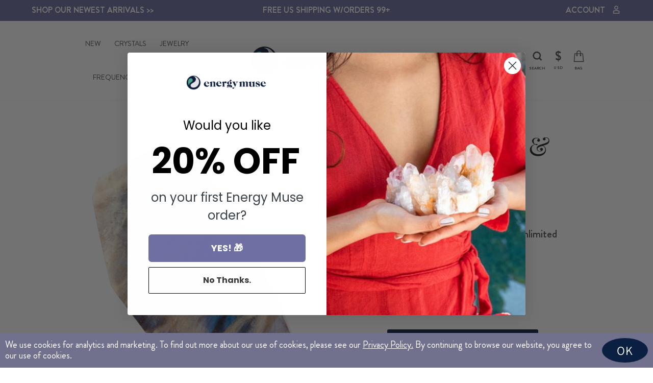

--- FILE ---
content_type: text/html; charset=utf-8
request_url: https://energymuse.com/products/white-labradorite-sunstone-freeform
body_size: 50954
content:
<!doctype html>
<html class="no-js" lang="en" dir="ltr">
<head>
<!-- Preorder Panda Pixel start-->
<script async src='https://pre.bossapps.co/js/script?shop=co-dev.myshopify.com'></script>
<!-- Preorder Panda Pixel ended-->

<script>(function(w,d,t,r,u){var f,n,i;w[u]=w[u]||[],f=function(){var o={ti:"343103628", enableAutoSpaTracking: true};o.q=w[u],w[u]=new UET(o),w[u].push("pageLoad")},n=d.createElement(t),n.src=r,n.async=1,n.onload=n.onreadystatechange=function(){var s=this.readyState;s&&s!=="loaded"&&s!=="complete"||(f(),n.onload=n.onreadystatechange=null)},i=d.getElementsByTagName(t)[0],i.parentNode.insertBefore(n,i)})(window,document,"script","//bat.bing.com/bat.js","uetq");</script>

  
<script type="text/javascript">
var _learnq = _learnq || [];
  var classname = document.getElementsByClassName("Rise-add-to-cart-button btn btn--full add-to-cart");
var addToCart = function() {
_learnq.push(['track', 'Added to Cart', item]);
}; for (var i = 0; i < classname.length; i++) {
classname[i].addEventListener('click', addToCart, false);
}
</script>

  <script type="text/javascript">
    var AddShoppersWidgetOptions = { 'loadCss': false, 'pushResponse': false };
    (!function(){
        var t=document.createElement("script");
        t.type="text/javascript",
        t.async=!0,
        t.id="AddShoppers",
        t.src="https://shop.pe/widget/widget_async.js#655cf5e30a22ff28bb455bb2",
        document.getElementsByTagName("head")[0].appendChild(t)
    }());
</script>

<script>
window.addEventListener('load', function() {
var _learnq = window._learnq || [];
function addedToCart() {
  fetch(`${window.location.origin}/cart.js`)
  .then(res => res.clone().json().then(data => {
    var cart = {
      total_price: data.total_price/100,
      $value: data.total_price/100,
      total_discount: data.total_discount,
      original_total_price: data.original_total_price/100,
      items: data.items
    }
    if (item !== 'undefined') {
      cart = Object.assign(cart, item)
    }
    if (klAjax) {
        _learnq.push(['track', 'Added to Cart', cart]);
        klAjax = false;
      }
  }))
};
(function (ns, fetch) {
  ns.fetch = function() {
    const response = fetch.apply(this, arguments);
    response.then(res => {
      if (`${window.location.origin}/cart/add.js`
      	.includes(res.url)) {
        	addedToCart()
      }
    });
    return response
  }
}(window, window.fetch));
var klAjax = true;
var atcButtons = document.querySelectorAll("form[action*='/cart/add'] button[type='submit']");
for (var i = 0; i < atcButtons.length; i++) {
    atcButtons[i].addEventListener("click", function() {
      if (klAjax) {
        _learnq.push(['track', 'Added to Cart', item]);
        klAjax = false;
      }
    })
}
});
</script>


<script async type="text/javascript" src="https://static.klaviyo.com/onsite/js/klaviyo.js?company_id=X46WES"></script>


<script>
    (function(w,d,s,l,i){w[l]=w[l]||[];w[l].push({'gtm.start':
            new Date().getTime(),event:'gtm.js'});var f=d.getElementsByTagName(s)[0],
            j=d.createElement(s),dl=l!='dataLayer'?'&l='+l:'';j.async=true;j.src=
            'https://www.googletagmanager.com/gtm.js?id='+i+dl;f.parentNode.insertBefore(j,f);
            })(window,document,'script','dataLayer','GTM-NGQRSF6');
  </script>
  

  
  <script type="text/javascript">(function e(){var e=document.createElement("script");e.type="text/javascript",e.async=true,e.src="//staticw2.yotpo.com/4oxSWDpWm4JnoX8ZypZsS2x8uNNxoOSuFuexdZym/widget.js";var t=document.getElementsByTagName("script")[0];t.parentNode.insertBefore(e,t)})();</script>
  <meta charset="utf-8">
  <meta http-equiv="X-UA-Compatible" content="IE=edge,chrome=1">
  <meta name="viewport" content="width=device-width,initial-scale=1">
  <meta name="theme-color" content="#0a1f41">
  <link rel="canonical" href="https://energymuse.com/products/white-labradorite-sunstone-freeform">
  <link rel="preconnect" href="https://cdn.shopify.com">
  <link rel="preconnect" href="https://fonts.shopifycdn.com">
  <link rel="dns-prefetch" href="https://productreviews.shopifycdn.com">
  <link rel="dns-prefetch" href="https://ajax.googleapis.com">
  <link rel="dns-prefetch" href="https://maps.googleapis.com">
  <link rel="dns-prefetch" href="https://maps.gstatic.com"><link rel="shortcut icon" href="//energymuse.com/cdn/shop/files/icon-48x48_32x32.png?v=1657212348" type="image/png" /><title>White Labradorite &amp; Sunstone Freeform
&ndash; Energy Muse
</title>
<meta name="description" content="The White Labradorite &amp;amp; Sunstone Freeform crystal holds a myriad of sought-after uses that cater to various needs:1. Spiritual Awakening: Use it during meditation to deepen spiritual connections and access higher consciousness.2. Energy Balancing: Place it in your home or workspace to harmonize energies, creating a"><meta property="og:site_name" content="Energy Muse">
  <meta property="og:url" content="https://energymuse.com/products/white-labradorite-sunstone-freeform">
  <meta property="og:title" content="White Labradorite &amp; Sunstone Freeform">
  <meta property="og:type" content="product">
  <meta property="og:description" content="The White Labradorite &amp;amp; Sunstone Freeform crystal holds a myriad of sought-after uses that cater to various needs:1. Spiritual Awakening: Use it during meditation to deepen spiritual connections and access higher consciousness.2. Energy Balancing: Place it in your home or workspace to harmonize energies, creating a"><meta property="og:image" content="http://energymuse.com/cdn/shop/files/white_labradorite_sunstone.png?v=1704412712">
    <meta property="og:image:secure_url" content="https://energymuse.com/cdn/shop/files/white_labradorite_sunstone.png?v=1704412712">
    <meta property="og:image:width" content="1500">
    <meta property="og:image:height" content="1500"><meta name="twitter:site" content="@energymuse/">
  <meta name="twitter:card" content="summary_large_image">
  <meta name="twitter:title" content="White Labradorite & Sunstone Freeform">
  <meta name="twitter:description" content="The White Labradorite &amp;amp; Sunstone Freeform crystal holds a myriad of sought-after uses that cater to various needs:1. Spiritual Awakening: Use it during meditation to deepen spiritual connections and access higher consciousness.2. Energy Balancing: Place it in your home or workspace to harmonize energies, creating a">
<style data-shopify>@font-face {
  font-family: "Tenor Sans";
  font-weight: 400;
  font-style: normal;
  font-display: swap;
  src: url("//energymuse.com/cdn/fonts/tenor_sans/tenorsans_n4.966071a72c28462a9256039d3e3dc5b0cf314f65.woff2") format("woff2"),
       url("//energymuse.com/cdn/fonts/tenor_sans/tenorsans_n4.2282841d948f9649ba5c3cad6ea46df268141820.woff") format("woff");
}

  @font-face {
  font-family: Assistant;
  font-weight: 400;
  font-style: normal;
  font-display: swap;
  src: url("//energymuse.com/cdn/fonts/assistant/assistant_n4.9120912a469cad1cc292572851508ca49d12e768.woff2") format("woff2"),
       url("//energymuse.com/cdn/fonts/assistant/assistant_n4.6e9875ce64e0fefcd3f4446b7ec9036b3ddd2985.woff") format("woff");
}


  @font-face {
  font-family: Assistant;
  font-weight: 600;
  font-style: normal;
  font-display: swap;
  src: url("//energymuse.com/cdn/fonts/assistant/assistant_n6.b2cbcfa81550fc99b5d970d0ef582eebcbac24e0.woff2") format("woff2"),
       url("//energymuse.com/cdn/fonts/assistant/assistant_n6.5dced1e1f897f561a8304b6ef1c533d81fd1c6e0.woff") format("woff");
}

  
  
</style><link href="//energymuse.com/cdn/shop/t/29/assets/theme.css?v=22675095175289183041696225531" rel="stylesheet" type="text/css" media="all" />
<style data-shopify>:root {
    --typeHeaderPrimary: "Tenor Sans";
    --typeHeaderFallback: sans-serif;
    --typeHeaderSize: 36px;
    --typeHeaderWeight: 400;
    --typeHeaderLineHeight: 1;
    --typeHeaderSpacing: 0.0em;

    --typeBasePrimary:Assistant;
    --typeBaseFallback:sans-serif;
    --typeBaseSize: 18px;
    --typeBaseWeight: 400;
    --typeBaseSpacing: 0.0em;
    --typeBaseLineHeight: 1.2;

    --typeCollectionTitle: 20px;

    --iconWeight: 7px;
    --iconLinecaps: miter;

    
      --buttonRadius: 3px;
    

    --colorGridOverlayOpacity: 0.0;
  }

  .placeholder-content {
    background-image: linear-gradient(100deg, #f9f9f9 40%, #f1f1f1 63%, #f9f9f9 79%);
  }</style><link href="//energymuse.com/cdn/shop/t/29/assets/all-stlye.css?v=42733839852318652011680784789" rel="stylesheet" type="text/css" media="all" />
<link href="//energymuse.com/cdn/shop/t/29/assets/product-style.css?v=85974201677370019331695704596" rel="stylesheet" type="text/css" media="all" />
<script>
    document.documentElement.className = document.documentElement.className.replace('no-js', 'js');

    window.theme = window.theme || {};
    theme.routes = {
      home: "/",
      cart: "/cart.js",
      cartPage: "/cart",
      cartAdd: "/cart/add.js",
      cartChange: "/cart/change.js",
      search: "/search"
    };
    theme.strings = {
      soldOut: "Sold Out",
      unavailable: "Unavailable",
      inStockLabel: "In stock, ready to ship",
      stockLabel: "Low stock - [count] items left",
      willNotShipUntil: "Ready to ship [date]",
      willBeInStockAfter: "Back in stock [date]",
      waitingForStock: "Inventory on the way",
      savePrice: "Save [saved_amount]",
      cartEmpty: "Your cart is currently empty.",
      cartTermsConfirmation: "You must agree with the terms and conditions of sales to check out",
      searchCollections: "Collections:",
      searchPages: "Pages:",
      searchArticles: "Articles:"
    };
    theme.settings = {
      dynamicVariantsEnable: true,
      cartType: "page",
      isCustomerTemplate: false,
      moneyFormat: "\u003cspan class=money\u003e$ {{amount}}\u003c\/span\u003e",
      saveType: "dollar",
      productImageSize: "square",
      productImageCover: false,
      predictiveSearch: true,
      predictiveSearchType: "product,article",
      quickView: false,
      themeName: 'Impulse',
      themeVersion: "6.0.1"
    };
  </script>

<script>window.performance && window.performance.mark && window.performance.mark('shopify.content_for_header.start');</script><meta name="google-site-verification" content="HfOnXjRB-RXToTo2K-BjQIh6dfrPhZ3-zTWPkd6sx7E">
<meta id="shopify-digital-wallet" name="shopify-digital-wallet" content="/15909421110/digital_wallets/dialog">
<meta name="shopify-checkout-api-token" content="3b0b3c5f8ebcf2cb947f9099086b74aa">
<meta id="in-context-paypal-metadata" data-shop-id="15909421110" data-venmo-supported="false" data-environment="production" data-locale="en_US" data-paypal-v4="true" data-currency="USD">
<link rel="alternate" type="application/json+oembed" href="https://energymuse.com/products/white-labradorite-sunstone-freeform.oembed">
<script async="async" src="/checkouts/internal/preloads.js?locale=en-US"></script>
<link rel="preconnect" href="https://shop.app" crossorigin="anonymous">
<script async="async" src="https://shop.app/checkouts/internal/preloads.js?locale=en-US&shop_id=15909421110" crossorigin="anonymous"></script>
<script id="apple-pay-shop-capabilities" type="application/json">{"shopId":15909421110,"countryCode":"US","currencyCode":"USD","merchantCapabilities":["supports3DS"],"merchantId":"gid:\/\/shopify\/Shop\/15909421110","merchantName":"Energy Muse","requiredBillingContactFields":["postalAddress","email"],"requiredShippingContactFields":["postalAddress","email"],"shippingType":"shipping","supportedNetworks":["visa","masterCard","amex","discover","elo","jcb"],"total":{"type":"pending","label":"Energy Muse","amount":"1.00"},"shopifyPaymentsEnabled":true,"supportsSubscriptions":true}</script>
<script id="shopify-features" type="application/json">{"accessToken":"3b0b3c5f8ebcf2cb947f9099086b74aa","betas":["rich-media-storefront-analytics"],"domain":"energymuse.com","predictiveSearch":true,"shopId":15909421110,"locale":"en"}</script>
<script>var Shopify = Shopify || {};
Shopify.shop = "co-dev.myshopify.com";
Shopify.locale = "en";
Shopify.currency = {"active":"USD","rate":"1.0"};
Shopify.country = "US";
Shopify.theme = {"name":"Energymuse - New Banner - Jan 09 2023","id":124467019830,"schema_name":"Impulse","schema_version":"6.0.1","theme_store_id":null,"role":"main"};
Shopify.theme.handle = "null";
Shopify.theme.style = {"id":null,"handle":null};
Shopify.cdnHost = "energymuse.com/cdn";
Shopify.routes = Shopify.routes || {};
Shopify.routes.root = "/";</script>
<script type="module">!function(o){(o.Shopify=o.Shopify||{}).modules=!0}(window);</script>
<script>!function(o){function n(){var o=[];function n(){o.push(Array.prototype.slice.apply(arguments))}return n.q=o,n}var t=o.Shopify=o.Shopify||{};t.loadFeatures=n(),t.autoloadFeatures=n()}(window);</script>
<script>
  window.ShopifyPay = window.ShopifyPay || {};
  window.ShopifyPay.apiHost = "shop.app\/pay";
  window.ShopifyPay.redirectState = null;
</script>
<script id="shop-js-analytics" type="application/json">{"pageType":"product"}</script>
<script defer="defer" async type="module" src="//energymuse.com/cdn/shopifycloud/shop-js/modules/v2/client.init-shop-cart-sync_BdyHc3Nr.en.esm.js"></script>
<script defer="defer" async type="module" src="//energymuse.com/cdn/shopifycloud/shop-js/modules/v2/chunk.common_Daul8nwZ.esm.js"></script>
<script type="module">
  await import("//energymuse.com/cdn/shopifycloud/shop-js/modules/v2/client.init-shop-cart-sync_BdyHc3Nr.en.esm.js");
await import("//energymuse.com/cdn/shopifycloud/shop-js/modules/v2/chunk.common_Daul8nwZ.esm.js");

  window.Shopify.SignInWithShop?.initShopCartSync?.({"fedCMEnabled":true,"windoidEnabled":true});

</script>
<script>
  window.Shopify = window.Shopify || {};
  if (!window.Shopify.featureAssets) window.Shopify.featureAssets = {};
  window.Shopify.featureAssets['shop-js'] = {"shop-cart-sync":["modules/v2/client.shop-cart-sync_QYOiDySF.en.esm.js","modules/v2/chunk.common_Daul8nwZ.esm.js"],"init-fed-cm":["modules/v2/client.init-fed-cm_DchLp9rc.en.esm.js","modules/v2/chunk.common_Daul8nwZ.esm.js"],"shop-button":["modules/v2/client.shop-button_OV7bAJc5.en.esm.js","modules/v2/chunk.common_Daul8nwZ.esm.js"],"init-windoid":["modules/v2/client.init-windoid_DwxFKQ8e.en.esm.js","modules/v2/chunk.common_Daul8nwZ.esm.js"],"shop-cash-offers":["modules/v2/client.shop-cash-offers_DWtL6Bq3.en.esm.js","modules/v2/chunk.common_Daul8nwZ.esm.js","modules/v2/chunk.modal_CQq8HTM6.esm.js"],"shop-toast-manager":["modules/v2/client.shop-toast-manager_CX9r1SjA.en.esm.js","modules/v2/chunk.common_Daul8nwZ.esm.js"],"init-shop-email-lookup-coordinator":["modules/v2/client.init-shop-email-lookup-coordinator_UhKnw74l.en.esm.js","modules/v2/chunk.common_Daul8nwZ.esm.js"],"pay-button":["modules/v2/client.pay-button_DzxNnLDY.en.esm.js","modules/v2/chunk.common_Daul8nwZ.esm.js"],"avatar":["modules/v2/client.avatar_BTnouDA3.en.esm.js"],"init-shop-cart-sync":["modules/v2/client.init-shop-cart-sync_BdyHc3Nr.en.esm.js","modules/v2/chunk.common_Daul8nwZ.esm.js"],"shop-login-button":["modules/v2/client.shop-login-button_D8B466_1.en.esm.js","modules/v2/chunk.common_Daul8nwZ.esm.js","modules/v2/chunk.modal_CQq8HTM6.esm.js"],"init-customer-accounts-sign-up":["modules/v2/client.init-customer-accounts-sign-up_C8fpPm4i.en.esm.js","modules/v2/client.shop-login-button_D8B466_1.en.esm.js","modules/v2/chunk.common_Daul8nwZ.esm.js","modules/v2/chunk.modal_CQq8HTM6.esm.js"],"init-shop-for-new-customer-accounts":["modules/v2/client.init-shop-for-new-customer-accounts_CVTO0Ztu.en.esm.js","modules/v2/client.shop-login-button_D8B466_1.en.esm.js","modules/v2/chunk.common_Daul8nwZ.esm.js","modules/v2/chunk.modal_CQq8HTM6.esm.js"],"init-customer-accounts":["modules/v2/client.init-customer-accounts_dRgKMfrE.en.esm.js","modules/v2/client.shop-login-button_D8B466_1.en.esm.js","modules/v2/chunk.common_Daul8nwZ.esm.js","modules/v2/chunk.modal_CQq8HTM6.esm.js"],"shop-follow-button":["modules/v2/client.shop-follow-button_CkZpjEct.en.esm.js","modules/v2/chunk.common_Daul8nwZ.esm.js","modules/v2/chunk.modal_CQq8HTM6.esm.js"],"lead-capture":["modules/v2/client.lead-capture_BntHBhfp.en.esm.js","modules/v2/chunk.common_Daul8nwZ.esm.js","modules/v2/chunk.modal_CQq8HTM6.esm.js"],"checkout-modal":["modules/v2/client.checkout-modal_CfxcYbTm.en.esm.js","modules/v2/chunk.common_Daul8nwZ.esm.js","modules/v2/chunk.modal_CQq8HTM6.esm.js"],"shop-login":["modules/v2/client.shop-login_Da4GZ2H6.en.esm.js","modules/v2/chunk.common_Daul8nwZ.esm.js","modules/v2/chunk.modal_CQq8HTM6.esm.js"],"payment-terms":["modules/v2/client.payment-terms_MV4M3zvL.en.esm.js","modules/v2/chunk.common_Daul8nwZ.esm.js","modules/v2/chunk.modal_CQq8HTM6.esm.js"]};
</script>
<script>(function() {
  var isLoaded = false;
  function asyncLoad() {
    if (isLoaded) return;
    isLoaded = true;
    var urls = ["https:\/\/dfjp7gc2z6ooe.cloudfront.net\/assets\/sky_pilot_v3.js?shop=co-dev.myshopify.com","https:\/\/js.smile.io\/v1\/smile-shopify.js?shop=co-dev.myshopify.com","https:\/\/zooomyapps.com\/wishlist\/ZooomyOrders.js?shop=co-dev.myshopify.com","https:\/\/cdn.shopify.com\/s\/files\/1\/0159\/0942\/1110\/t\/29\/assets\/globo.filter.init.js?shop=co-dev.myshopify.com","https:\/\/cdn.nfcube.com\/instafeed-d0ae97e0e0fea9dfd797e91e9083aeb1.js?shop=co-dev.myshopify.com","https:\/\/static.rechargecdn.com\/assets\/js\/widget.min.js?shop=co-dev.myshopify.com","https:\/\/config.gorgias.chat\/bundle-loader\/01GYCBY8GGH6JDBBH1BNS4KB0F?source=shopify1click\u0026shop=co-dev.myshopify.com","https:\/\/widgetic.com\/sdk\/sdk.js?shop=co-dev.myshopify.com","https:\/\/wisepops.net\/loader.js?v=2\u0026h=vFHr5i8A3f\u0026shop=co-dev.myshopify.com","https:\/\/pc-quiz.s3.us-east-2.amazonaws.com\/current\/quiz-loader.min.js?shop=co-dev.myshopify.com","https:\/\/static.shareasale.com\/json\/shopify\/shareasale-tracking.js?sasmid=14777\u0026ssmtid=68098\u0026shop=co-dev.myshopify.com","https:\/\/d33a6lvgbd0fej.cloudfront.net\/script_tag\/secomapp.scripttag.js?shop=co-dev.myshopify.com","https:\/\/cdn.rebuyengine.com\/onsite\/js\/rebuy.js?shop=co-dev.myshopify.com","https:\/\/vd.kaktusapp.com\/storage\/js\/kaktus_volume_discount-co-dev.myshopify.com.js?ver=31\u0026shop=co-dev.myshopify.com","https:\/\/cdn.9gtb.com\/loader.js?g_cvt_id=29b01558-6f4a-4995-88a3-831560062164\u0026shop=co-dev.myshopify.com"];
    for (var i = 0; i < urls.length; i++) {
      var s = document.createElement('script');
      s.type = 'text/javascript';
      s.async = true;
      s.src = urls[i];
      var x = document.getElementsByTagName('script')[0];
      x.parentNode.insertBefore(s, x);
    }
  };
  if(window.attachEvent) {
    window.attachEvent('onload', asyncLoad);
  } else {
    window.addEventListener('load', asyncLoad, false);
  }
})();</script>
<script id="__st">var __st={"a":15909421110,"offset":-28800,"reqid":"b906cacf-dd31-48b0-9477-d15ccf365d3a-1769013933","pageurl":"energymuse.com\/products\/white-labradorite-sunstone-freeform","u":"8fbf2aa946c4","p":"product","rtyp":"product","rid":7207749156918};</script>
<script>window.ShopifyPaypalV4VisibilityTracking = true;</script>
<script id="captcha-bootstrap">!function(){'use strict';const t='contact',e='account',n='new_comment',o=[[t,t],['blogs',n],['comments',n],[t,'customer']],c=[[e,'customer_login'],[e,'guest_login'],[e,'recover_customer_password'],[e,'create_customer']],r=t=>t.map((([t,e])=>`form[action*='/${t}']:not([data-nocaptcha='true']) input[name='form_type'][value='${e}']`)).join(','),a=t=>()=>t?[...document.querySelectorAll(t)].map((t=>t.form)):[];function s(){const t=[...o],e=r(t);return a(e)}const i='password',u='form_key',d=['recaptcha-v3-token','g-recaptcha-response','h-captcha-response',i],f=()=>{try{return window.sessionStorage}catch{return}},m='__shopify_v',_=t=>t.elements[u];function p(t,e,n=!1){try{const o=window.sessionStorage,c=JSON.parse(o.getItem(e)),{data:r}=function(t){const{data:e,action:n}=t;return t[m]||n?{data:e,action:n}:{data:t,action:n}}(c);for(const[e,n]of Object.entries(r))t.elements[e]&&(t.elements[e].value=n);n&&o.removeItem(e)}catch(o){console.error('form repopulation failed',{error:o})}}const l='form_type',E='cptcha';function T(t){t.dataset[E]=!0}const w=window,h=w.document,L='Shopify',v='ce_forms',y='captcha';let A=!1;((t,e)=>{const n=(g='f06e6c50-85a8-45c8-87d0-21a2b65856fe',I='https://cdn.shopify.com/shopifycloud/storefront-forms-hcaptcha/ce_storefront_forms_captcha_hcaptcha.v1.5.2.iife.js',D={infoText:'Protected by hCaptcha',privacyText:'Privacy',termsText:'Terms'},(t,e,n)=>{const o=w[L][v],c=o.bindForm;if(c)return c(t,g,e,D).then(n);var r;o.q.push([[t,g,e,D],n]),r=I,A||(h.body.append(Object.assign(h.createElement('script'),{id:'captcha-provider',async:!0,src:r})),A=!0)});var g,I,D;w[L]=w[L]||{},w[L][v]=w[L][v]||{},w[L][v].q=[],w[L][y]=w[L][y]||{},w[L][y].protect=function(t,e){n(t,void 0,e),T(t)},Object.freeze(w[L][y]),function(t,e,n,w,h,L){const[v,y,A,g]=function(t,e,n){const i=e?o:[],u=t?c:[],d=[...i,...u],f=r(d),m=r(i),_=r(d.filter((([t,e])=>n.includes(e))));return[a(f),a(m),a(_),s()]}(w,h,L),I=t=>{const e=t.target;return e instanceof HTMLFormElement?e:e&&e.form},D=t=>v().includes(t);t.addEventListener('submit',(t=>{const e=I(t);if(!e)return;const n=D(e)&&!e.dataset.hcaptchaBound&&!e.dataset.recaptchaBound,o=_(e),c=g().includes(e)&&(!o||!o.value);(n||c)&&t.preventDefault(),c&&!n&&(function(t){try{if(!f())return;!function(t){const e=f();if(!e)return;const n=_(t);if(!n)return;const o=n.value;o&&e.removeItem(o)}(t);const e=Array.from(Array(32),(()=>Math.random().toString(36)[2])).join('');!function(t,e){_(t)||t.append(Object.assign(document.createElement('input'),{type:'hidden',name:u})),t.elements[u].value=e}(t,e),function(t,e){const n=f();if(!n)return;const o=[...t.querySelectorAll(`input[type='${i}']`)].map((({name:t})=>t)),c=[...d,...o],r={};for(const[a,s]of new FormData(t).entries())c.includes(a)||(r[a]=s);n.setItem(e,JSON.stringify({[m]:1,action:t.action,data:r}))}(t,e)}catch(e){console.error('failed to persist form',e)}}(e),e.submit())}));const S=(t,e)=>{t&&!t.dataset[E]&&(n(t,e.some((e=>e===t))),T(t))};for(const o of['focusin','change'])t.addEventListener(o,(t=>{const e=I(t);D(e)&&S(e,y())}));const B=e.get('form_key'),M=e.get(l),P=B&&M;t.addEventListener('DOMContentLoaded',(()=>{const t=y();if(P)for(const e of t)e.elements[l].value===M&&p(e,B);[...new Set([...A(),...v().filter((t=>'true'===t.dataset.shopifyCaptcha))])].forEach((e=>S(e,t)))}))}(h,new URLSearchParams(w.location.search),n,t,e,['guest_login'])})(!0,!0)}();</script>
<script integrity="sha256-4kQ18oKyAcykRKYeNunJcIwy7WH5gtpwJnB7kiuLZ1E=" data-source-attribution="shopify.loadfeatures" defer="defer" src="//energymuse.com/cdn/shopifycloud/storefront/assets/storefront/load_feature-a0a9edcb.js" crossorigin="anonymous"></script>
<script crossorigin="anonymous" defer="defer" src="//energymuse.com/cdn/shopifycloud/storefront/assets/shopify_pay/storefront-65b4c6d7.js?v=20250812"></script>
<script data-source-attribution="shopify.dynamic_checkout.dynamic.init">var Shopify=Shopify||{};Shopify.PaymentButton=Shopify.PaymentButton||{isStorefrontPortableWallets:!0,init:function(){window.Shopify.PaymentButton.init=function(){};var t=document.createElement("script");t.src="https://energymuse.com/cdn/shopifycloud/portable-wallets/latest/portable-wallets.en.js",t.type="module",document.head.appendChild(t)}};
</script>
<script data-source-attribution="shopify.dynamic_checkout.buyer_consent">
  function portableWalletsHideBuyerConsent(e){var t=document.getElementById("shopify-buyer-consent"),n=document.getElementById("shopify-subscription-policy-button");t&&n&&(t.classList.add("hidden"),t.setAttribute("aria-hidden","true"),n.removeEventListener("click",e))}function portableWalletsShowBuyerConsent(e){var t=document.getElementById("shopify-buyer-consent"),n=document.getElementById("shopify-subscription-policy-button");t&&n&&(t.classList.remove("hidden"),t.removeAttribute("aria-hidden"),n.addEventListener("click",e))}window.Shopify?.PaymentButton&&(window.Shopify.PaymentButton.hideBuyerConsent=portableWalletsHideBuyerConsent,window.Shopify.PaymentButton.showBuyerConsent=portableWalletsShowBuyerConsent);
</script>
<script data-source-attribution="shopify.dynamic_checkout.cart.bootstrap">document.addEventListener("DOMContentLoaded",(function(){function t(){return document.querySelector("shopify-accelerated-checkout-cart, shopify-accelerated-checkout")}if(t())Shopify.PaymentButton.init();else{new MutationObserver((function(e,n){t()&&(Shopify.PaymentButton.init(),n.disconnect())})).observe(document.body,{childList:!0,subtree:!0})}}));
</script>
<script id='scb4127' type='text/javascript' async='' src='https://energymuse.com/cdn/shopifycloud/privacy-banner/storefront-banner.js'></script><link id="shopify-accelerated-checkout-styles" rel="stylesheet" media="screen" href="https://energymuse.com/cdn/shopifycloud/portable-wallets/latest/accelerated-checkout-backwards-compat.css" crossorigin="anonymous">
<style id="shopify-accelerated-checkout-cart">
        #shopify-buyer-consent {
  margin-top: 1em;
  display: inline-block;
  width: 100%;
}

#shopify-buyer-consent.hidden {
  display: none;
}

#shopify-subscription-policy-button {
  background: none;
  border: none;
  padding: 0;
  text-decoration: underline;
  font-size: inherit;
  cursor: pointer;
}

#shopify-subscription-policy-button::before {
  box-shadow: none;
}

      </style>

<script>window.performance && window.performance.mark && window.performance.mark('shopify.content_for_header.end');</script>

  <script src="//energymuse.com/cdn/shop/t/29/assets/vendor-scripts-v11.js" defer="defer"></script><link rel="stylesheet" href="//energymuse.com/cdn/shop/t/29/assets/country-flags.css"><script src="https://cdnjs.cloudflare.com/ajax/libs/jquery/3.6.0/jquery.min.js"></script>
  
  <script src="//energymuse.com/cdn/shop/t/29/assets/theme.js?v=71551762779821722141676974606" defer="defer"></script><script src="//energymuse.com/cdn/shop/t/29/assets/script.js?v=74845186110713993591673242507"></script

  //<script async="" src="https://www.googletagmanager.com/gtag/js?id=UA-1501313-1"></script>
  <!--
  <script>
 window.excludeGtagPaths=[/^(?:(?:(?!(?:\/|^)\.).)*?)$/];
  if(!(navigator.doNotTrack == "1" || window.doNotTrack == "1")) {
    window.dataLayer = window.dataLayer || [];
    function gtag(){window.dataLayer && window.dataLayer.push(arguments);}
    gtag('js', new Date());
    gtag('config', 'UA-1501313-1', {"send_page_view":false});gtag('config', 'AW-1022256772', {"send_page_view":false});
  }
  </script>
  -->




  <script>!function(e){if(!window.pintrk){window.pintrk = function () {
                    window.pintrk.queue.push(Array.prototype.slice.call(arguments))};var
                    n=window.pintrk;n.queue=[],n.version="3.0";var
                    t=document.createElement("script");t.async=!0,t.src=e;var
                    r=document.getElementsByTagName("script")[0];
                    r.parentNode.insertBefore(t,r)}}("https://s.pinimg.com/ct/core.js");
                    pintrk('load', '2612421280638', {em: '<user_email_address>'});
                    pintrk('page');
  </script>
    
  
  <script>pintrk('track', 'pagevisit');</script>
  <noscript><img height="1" width="1" style="display:none" alt="" src="https://ct.pinterest.com/v3/?tid=2612421280638&amp;event=pagevisit&amp;noscript=1"/></noscript>
  <link rel='stylesheet' href='https://cdnjs.cloudflare.com/ajax/libs/slick-carousel/1.8.1/slick.css'>
  

 <script>
 let ps_apiURI = "https://swift-api.perfectapps.io/api";
 let ps_storeUrl = "https://swift.perfectapps.io";
 let ps_productId = "7207749156918";
 </script> 
  
  
 
<script>
    
    
    
    
    var gsf_conversion_data = {page_type : 'product', event : 'view_item', data : {product_data : [{variant_id : 41776841654326, product_id : 7207749156918, name : "White Labradorite &amp; Sunstone Freeform", price : "9.88", currency : "USD", sku : "21-WHITE-LABRADORITE-W/-SUNSTONE-FREEFORM-cSM", brand : "Energy Muse", variant : "S", category : "Crystals"}], total_price : "9.88", shop_currency : "USD"}};
    
</script>


<script type="text/javascript">
    (function(c,l,a,r,i,t,y){
        c[a]=c[a]||function(){(c[a].q=c[a].q||[]).push(arguments)};
        t=l.createElement(r);t.async=1;t.src="https://www.clarity.ms/tag/"+i;
        y=l.getElementsByTagName(r)[0];y.parentNode.insertBefore(t,y);
    })(window, document, "clarity", "script", "pxkj8ovo6z");
</script>


<!-- BEGIN app block: shopify://apps/pagefly-page-builder/blocks/app-embed/83e179f7-59a0-4589-8c66-c0dddf959200 -->

<!-- BEGIN app snippet: pagefly-cro-ab-testing-main -->







<script>
  ;(function () {
    const url = new URL(window.location)
    const viewParam = url.searchParams.get('view')
    if (viewParam && viewParam.includes('variant-pf-')) {
      url.searchParams.set('pf_v', viewParam)
      url.searchParams.delete('view')
      window.history.replaceState({}, '', url)
    }
  })()
</script>



<script type='module'>
  
  window.PAGEFLY_CRO = window.PAGEFLY_CRO || {}

  window.PAGEFLY_CRO['data_debug'] = {
    original_template_suffix: "all_products",
    allow_ab_test: false,
    ab_test_start_time: 0,
    ab_test_end_time: 0,
    today_date_time: 1769013933000,
  }
  window.PAGEFLY_CRO['GA4'] = { enabled: false}
</script>

<!-- END app snippet -->








  <script src='https://cdn.shopify.com/extensions/019bb4f9-aed6-78a3-be91-e9d44663e6bf/pagefly-page-builder-215/assets/pagefly-helper.js' defer='defer'></script>

  <script src='https://cdn.shopify.com/extensions/019bb4f9-aed6-78a3-be91-e9d44663e6bf/pagefly-page-builder-215/assets/pagefly-general-helper.js' defer='defer'></script>

  <script src='https://cdn.shopify.com/extensions/019bb4f9-aed6-78a3-be91-e9d44663e6bf/pagefly-page-builder-215/assets/pagefly-snap-slider.js' defer='defer'></script>

  <script src='https://cdn.shopify.com/extensions/019bb4f9-aed6-78a3-be91-e9d44663e6bf/pagefly-page-builder-215/assets/pagefly-slideshow-v3.js' defer='defer'></script>

  <script src='https://cdn.shopify.com/extensions/019bb4f9-aed6-78a3-be91-e9d44663e6bf/pagefly-page-builder-215/assets/pagefly-slideshow-v4.js' defer='defer'></script>

  <script src='https://cdn.shopify.com/extensions/019bb4f9-aed6-78a3-be91-e9d44663e6bf/pagefly-page-builder-215/assets/pagefly-glider.js' defer='defer'></script>

  <script src='https://cdn.shopify.com/extensions/019bb4f9-aed6-78a3-be91-e9d44663e6bf/pagefly-page-builder-215/assets/pagefly-slideshow-v1-v2.js' defer='defer'></script>

  <script src='https://cdn.shopify.com/extensions/019bb4f9-aed6-78a3-be91-e9d44663e6bf/pagefly-page-builder-215/assets/pagefly-product-media.js' defer='defer'></script>

  <script src='https://cdn.shopify.com/extensions/019bb4f9-aed6-78a3-be91-e9d44663e6bf/pagefly-page-builder-215/assets/pagefly-product.js' defer='defer'></script>


<script id='pagefly-helper-data' type='application/json'>
  {
    "page_optimization": {
      "assets_prefetching": false
    },
    "elements_asset_mapper": {
      "Accordion": "https://cdn.shopify.com/extensions/019bb4f9-aed6-78a3-be91-e9d44663e6bf/pagefly-page-builder-215/assets/pagefly-accordion.js",
      "Accordion3": "https://cdn.shopify.com/extensions/019bb4f9-aed6-78a3-be91-e9d44663e6bf/pagefly-page-builder-215/assets/pagefly-accordion3.js",
      "CountDown": "https://cdn.shopify.com/extensions/019bb4f9-aed6-78a3-be91-e9d44663e6bf/pagefly-page-builder-215/assets/pagefly-countdown.js",
      "GMap1": "https://cdn.shopify.com/extensions/019bb4f9-aed6-78a3-be91-e9d44663e6bf/pagefly-page-builder-215/assets/pagefly-gmap.js",
      "GMap2": "https://cdn.shopify.com/extensions/019bb4f9-aed6-78a3-be91-e9d44663e6bf/pagefly-page-builder-215/assets/pagefly-gmap.js",
      "GMapBasicV2": "https://cdn.shopify.com/extensions/019bb4f9-aed6-78a3-be91-e9d44663e6bf/pagefly-page-builder-215/assets/pagefly-gmap.js",
      "GMapAdvancedV2": "https://cdn.shopify.com/extensions/019bb4f9-aed6-78a3-be91-e9d44663e6bf/pagefly-page-builder-215/assets/pagefly-gmap.js",
      "HTML.Video": "https://cdn.shopify.com/extensions/019bb4f9-aed6-78a3-be91-e9d44663e6bf/pagefly-page-builder-215/assets/pagefly-htmlvideo.js",
      "HTML.Video2": "https://cdn.shopify.com/extensions/019bb4f9-aed6-78a3-be91-e9d44663e6bf/pagefly-page-builder-215/assets/pagefly-htmlvideo2.js",
      "HTML.Video3": "https://cdn.shopify.com/extensions/019bb4f9-aed6-78a3-be91-e9d44663e6bf/pagefly-page-builder-215/assets/pagefly-htmlvideo2.js",
      "BackgroundVideo": "https://cdn.shopify.com/extensions/019bb4f9-aed6-78a3-be91-e9d44663e6bf/pagefly-page-builder-215/assets/pagefly-htmlvideo2.js",
      "Instagram": "https://cdn.shopify.com/extensions/019bb4f9-aed6-78a3-be91-e9d44663e6bf/pagefly-page-builder-215/assets/pagefly-instagram.js",
      "Instagram2": "https://cdn.shopify.com/extensions/019bb4f9-aed6-78a3-be91-e9d44663e6bf/pagefly-page-builder-215/assets/pagefly-instagram.js",
      "Insta3": "https://cdn.shopify.com/extensions/019bb4f9-aed6-78a3-be91-e9d44663e6bf/pagefly-page-builder-215/assets/pagefly-instagram3.js",
      "Tabs": "https://cdn.shopify.com/extensions/019bb4f9-aed6-78a3-be91-e9d44663e6bf/pagefly-page-builder-215/assets/pagefly-tab.js",
      "Tabs3": "https://cdn.shopify.com/extensions/019bb4f9-aed6-78a3-be91-e9d44663e6bf/pagefly-page-builder-215/assets/pagefly-tab3.js",
      "ProductBox": "https://cdn.shopify.com/extensions/019bb4f9-aed6-78a3-be91-e9d44663e6bf/pagefly-page-builder-215/assets/pagefly-cart.js",
      "FBPageBox2": "https://cdn.shopify.com/extensions/019bb4f9-aed6-78a3-be91-e9d44663e6bf/pagefly-page-builder-215/assets/pagefly-facebook.js",
      "FBLikeButton2": "https://cdn.shopify.com/extensions/019bb4f9-aed6-78a3-be91-e9d44663e6bf/pagefly-page-builder-215/assets/pagefly-facebook.js",
      "TwitterFeed2": "https://cdn.shopify.com/extensions/019bb4f9-aed6-78a3-be91-e9d44663e6bf/pagefly-page-builder-215/assets/pagefly-twitter.js",
      "Paragraph4": "https://cdn.shopify.com/extensions/019bb4f9-aed6-78a3-be91-e9d44663e6bf/pagefly-page-builder-215/assets/pagefly-paragraph4.js",

      "AliReviews": "https://cdn.shopify.com/extensions/019bb4f9-aed6-78a3-be91-e9d44663e6bf/pagefly-page-builder-215/assets/pagefly-3rd-elements.js",
      "BackInStock": "https://cdn.shopify.com/extensions/019bb4f9-aed6-78a3-be91-e9d44663e6bf/pagefly-page-builder-215/assets/pagefly-3rd-elements.js",
      "GloboBackInStock": "https://cdn.shopify.com/extensions/019bb4f9-aed6-78a3-be91-e9d44663e6bf/pagefly-page-builder-215/assets/pagefly-3rd-elements.js",
      "GrowaveWishlist": "https://cdn.shopify.com/extensions/019bb4f9-aed6-78a3-be91-e9d44663e6bf/pagefly-page-builder-215/assets/pagefly-3rd-elements.js",
      "InfiniteOptionsShopPad": "https://cdn.shopify.com/extensions/019bb4f9-aed6-78a3-be91-e9d44663e6bf/pagefly-page-builder-215/assets/pagefly-3rd-elements.js",
      "InkybayProductPersonalizer": "https://cdn.shopify.com/extensions/019bb4f9-aed6-78a3-be91-e9d44663e6bf/pagefly-page-builder-215/assets/pagefly-3rd-elements.js",
      "LimeSpot": "https://cdn.shopify.com/extensions/019bb4f9-aed6-78a3-be91-e9d44663e6bf/pagefly-page-builder-215/assets/pagefly-3rd-elements.js",
      "Loox": "https://cdn.shopify.com/extensions/019bb4f9-aed6-78a3-be91-e9d44663e6bf/pagefly-page-builder-215/assets/pagefly-3rd-elements.js",
      "Opinew": "https://cdn.shopify.com/extensions/019bb4f9-aed6-78a3-be91-e9d44663e6bf/pagefly-page-builder-215/assets/pagefly-3rd-elements.js",
      "Powr": "https://cdn.shopify.com/extensions/019bb4f9-aed6-78a3-be91-e9d44663e6bf/pagefly-page-builder-215/assets/pagefly-3rd-elements.js",
      "ProductReviews": "https://cdn.shopify.com/extensions/019bb4f9-aed6-78a3-be91-e9d44663e6bf/pagefly-page-builder-215/assets/pagefly-3rd-elements.js",
      "PushOwl": "https://cdn.shopify.com/extensions/019bb4f9-aed6-78a3-be91-e9d44663e6bf/pagefly-page-builder-215/assets/pagefly-3rd-elements.js",
      "ReCharge": "https://cdn.shopify.com/extensions/019bb4f9-aed6-78a3-be91-e9d44663e6bf/pagefly-page-builder-215/assets/pagefly-3rd-elements.js",
      "Rivyo": "https://cdn.shopify.com/extensions/019bb4f9-aed6-78a3-be91-e9d44663e6bf/pagefly-page-builder-215/assets/pagefly-3rd-elements.js",
      "TrackingMore": "https://cdn.shopify.com/extensions/019bb4f9-aed6-78a3-be91-e9d44663e6bf/pagefly-page-builder-215/assets/pagefly-3rd-elements.js",
      "Vitals": "https://cdn.shopify.com/extensions/019bb4f9-aed6-78a3-be91-e9d44663e6bf/pagefly-page-builder-215/assets/pagefly-3rd-elements.js",
      "Wiser": "https://cdn.shopify.com/extensions/019bb4f9-aed6-78a3-be91-e9d44663e6bf/pagefly-page-builder-215/assets/pagefly-3rd-elements.js"
    },
    "custom_elements_mapper": {
      "pf-click-action-element": "https://cdn.shopify.com/extensions/019bb4f9-aed6-78a3-be91-e9d44663e6bf/pagefly-page-builder-215/assets/pagefly-click-action-element.js",
      "pf-dialog-element": "https://cdn.shopify.com/extensions/019bb4f9-aed6-78a3-be91-e9d44663e6bf/pagefly-page-builder-215/assets/pagefly-dialog-element.js"
    }
  }
</script>


<!-- END app block --><!-- BEGIN app block: shopify://apps/aimerce-first-party-pixel/blocks/c-track-embed/51cbda5a-dbfc-4e7b-8d12-c9e90363dcd7 --><!-- END app block --><!-- BEGIN app block: shopify://apps/wisepops-email-sms-popups/blocks/app-embed/e7d7a4f7-0df4-4073-9375-5f36db513952 --><script>
  // Create the wisepops() function
  window.wisepops_key = window.WisePopsObject = window.wisepops_key || window.WisePopsObject || "wisepops";
  window[window.wisepops_key] = function () {
    window[window.wisepops_key].q.push(arguments);
  };
  window[window.wisepops_key].q = [];
  window[window.wisepops_key].l = Date.now();

  // Disable deprecated snippet
  window._wisepopsSkipShopifyDeprecatedSnippet = true;

  document.addEventListener('wisepops.after-initialization', function () {
    // https://developer.mozilla.org/en-US/docs/Web/API/Document/cookie/Simple_document.cookie_framework
    function getCookieValue(sKey) {
      if (!sKey) { return null; }
      return decodeURIComponent(document.cookie.replace(new RegExp("(?:(?:^|.*;)\\s*" + encodeURIComponent(sKey).replace(/[\-\.\+\*]/g, "\\$&") + "\\s*\\=\\s*([^;]*).*$)|^.*$"), "$1")) || null;
    }

    function getTotalInventoryQuantity() {
      var variants = [{"id":41776841654326,"title":"S","option1":"S","option2":null,"option3":null,"sku":"21-WHITE-LABRADORITE-W\/-SUNSTONE-FREEFORM-cSM","requires_shipping":true,"taxable":true,"featured_image":null,"available":false,"name":"White Labradorite \u0026 Sunstone Freeform - S","public_title":"S","options":["S"],"price":988,"weight":38,"compare_at_price":null,"inventory_management":"shopify","barcode":"","requires_selling_plan":false,"selling_plan_allocations":[],"quantity_rule":{"min":1,"max":null,"increment":1}},{"id":41776841687094,"title":"M","option1":"M","option2":null,"option3":null,"sku":"21-WHITE-LABRADORITE-W\/-SUNSTONE-FREEFORM-dMD","requires_shipping":true,"taxable":true,"featured_image":null,"available":false,"name":"White Labradorite \u0026 Sunstone Freeform - M","public_title":"M","options":["M"],"price":2488,"weight":92,"compare_at_price":null,"inventory_management":"shopify","barcode":"","requires_selling_plan":false,"selling_plan_allocations":[],"quantity_rule":{"min":1,"max":null,"increment":1}},{"id":41776841719862,"title":"L","option1":"L","option2":null,"option3":null,"sku":"21-WHITE-LABRADORITE-W\/-SUNSTONE-FREEFORM-eLG","requires_shipping":true,"taxable":true,"featured_image":null,"available":false,"name":"White Labradorite \u0026 Sunstone Freeform - L","public_title":"L","options":["L"],"price":2988,"weight":106,"compare_at_price":null,"inventory_management":"shopify","barcode":"","requires_selling_plan":false,"selling_plan_allocations":[],"quantity_rule":{"min":1,"max":null,"increment":1}}];
      if (!variants) {
        return null;
      }

      var totalQuantity = 0;
      for (var i in variants) {
        if (variants[i] && variants[i].inventory_quantity) {
          totalQuantity += variants[i].inventory_quantity;
        } else {
          return null;
        }
      }
      return totalQuantity;
    }

    function getMapCartItems(key, items){
      var cartItems = items ?? [];
      return cartItems.map(function (item) {
        return item[key];
      })
      .filter(function (item){
        if (item !== undefined && item !== null && item !== "") {
          return true;
        }
        return false;
      })
      .join(',');
    }

    

    // Set built-in properties
    window[window.wisepops_key]('properties', {
      client_id: null,
      cart: {
        discount_code: getCookieValue('discount_code'),
        item_count: 0,
        total_price: 0 / 100,
        currency: "USD",
        skus: getMapCartItems('sku'),
        items: []
      },
      customer: {
        accepts_marketing: false,
        is_logged_in:  false ,
        last_order: {
          created_at: null,
        },
        orders_count: 0,
        total_spent: (isNaN(null) ? 0 : (null / 100)),
        tags:  null ,
        email: null,
        first_name: null,
        last_name: null,
      },
      product: {
        available: false,
        price:  null ,
        tags: "30%FLASH,50EarthMonthReg,Crystals,free form,labradorescence,Labradorite,labridorite,nonsale,sun,sun stone,sun's stone,sunston,Sunstone,the sun,white labradorite",
        total_inventory_quantity: getTotalInventoryQuantity(),
        stock: 0,
      },
      orders: {},
      

    }, { temporary: true });

    // Custom event when product added to cart
    var shopifyTrackFunction = window.ShopifyAnalytics && ShopifyAnalytics.lib && ShopifyAnalytics.lib.track;
    var lastAddedToCartTimestamp = 0;
    if (shopifyTrackFunction) {
      ShopifyAnalytics.lib.track = function () {
        if (arguments[0] === 'Added Product') {
            (async () => {
                let cartPayload;
                try {
                    cartPayload = await (await fetch(window.Shopify.routes.root + 'cart.js')).json();
                } catch (e) {}

                if (cartPayload) {
                    window[window.wisepops_key]('properties', {
                        cart: {
                            discount_code: getCookieValue('discount_code'),
                            item_count: cartPayload.items.length,
                            total_price: (cartPayload.total_price ?? 0) / 100,
                            currency: cartPayload.currency,
                            skus: getMapCartItems('sku', cartPayload.items),
                            items: cartPayload.items.map(item => ({
                                product_id: item.product_id,
                                variant_id: item.variant_id,
                                sku: item.sku,
                                quantity: item.quantity,
                                price: (item.final_price ?? 0) / 100,
                                totalPrice: (item.final_line_price ?? 0) / 100
                            })),
                        }
                    }, {temporary: true});
                }

                var currentTimestamp = Date.now();
                if (currentTimestamp > lastAddedToCartTimestamp + 5000) {
                    window[window.wisepops_key]('event', 'product-added-to-cart');
                    lastAddedToCartTimestamp = currentTimestamp;
                }
            })();
        }
        shopifyTrackFunction.apply(this, arguments);
      };
    }
  });
</script>


<!-- END app block --><!-- BEGIN app block: shopify://apps/videeo-mobile-commerce/blocks/app-embed-sdk/acf9f8eb-c211-4324-a19b-9f362f43b225 -->
    <script defer="defer" src="https://sdk.justsell.live/latest.js"></script>

<script>
function addLiveVideeoElmToDom(mainElement, elementToAdd) {
  let isChildOfMain = false;
  let footerElement = null;

  const footerGroupElmArr = document.querySelectorAll('[class*="footer-group"]');
  const footerSectionElmArr = document.querySelectorAll('[id*="footer"]');

  if (footerGroupElmArr.length) {
      footerElement = footerGroupElmArr[0];
      isChildOfMain = mainElement.querySelector(`.${footerElement.classList[1]}`) ? true : false;
  } else if (footerSectionElmArr.length) {
      footerElement = footerSectionElmArr[0];
      isChildOfMain = mainElement.querySelector(`#${footerElement.id}`) ? true : false;
  }

  if (isChildOfMain) {
    while (footerElement && footerElement.parentElement && footerElement.parentElement.tagName !== 'MAIN') {
        footerElement = footerElement.parentElement;
    }

    try {
        mainElement.insertBefore(elementToAdd, footerElement);
    } catch (error) {
      // if there is an error, it means that the footer is not a direct child of the main element
      // this should not happen, but if it does, just append the element to the main element

      mainElement.appendChild(elementToAdd);
    }
  } else {
    mainElement.appendChild(elementToAdd);
  }
}
function loadVideeoSDK() {
  let videeoElement = document.querySelector('#videeo-sdk');
  if (!videeoElement) {
      videeoElement = document.createElement("div");
      videeoElement.id = "videeo-sdk";
      document.body.appendChild(videeoElement);
  }
  
  new VideeoSDK("videeo-sdk", {
    environment: 'production',
    shopName: 'co_devshvideeo',
    miniPlayer:  true ,
  });
}
window.addEventListener('load', () => {
  loadVideeoSDK();
});
</script>

<div id="popclips-player-div">
  <!-- BEGIN app snippet: popclips-player -->







    <popclips-player
        vfs-service-api-url=https://vfs-app.videeobroadcast.com/api/shopify/shop
        sdk-environment=production
        product-id="7207749156918" 
        shopify-domain="co-dev.myshopify.com"
        currency-symbol="USD"
        media-gallery-api-url = https://9utomosa81.execute-api.us-east-2.amazonaws.com/prod
        data-lake-api-url = https://data-lake-foundation.cs-api.com/ingest/attribution
        popclips-likes-views-api = https://vfs-app.cs-api.com
        ingest-analytics-api-url = https://data-lake-foundation.cs-api.com/ingest/analytics
        customer-id = false
        is-feature-video = false
    />
<!-- END app snippet --><!-- BEGIN app snippet: vite-tag -->


  <link href="//cdn.shopify.com/extensions/d9586080-d6f9-42e1-ab41-6a685331be88/videeo-mobile-commerce-110/assets/popclips-player-B-d6RNtD.css" rel="stylesheet" type="text/css" media="all" />

<!-- END app snippet --><!-- BEGIN app snippet: vite-tag -->


  <script src="https://cdn.shopify.com/extensions/d9586080-d6f9-42e1-ab41-6a685331be88/videeo-mobile-commerce-110/assets/popclips-player-DejkfJjF.js" type="module" crossorigin="anonymous"></script>
  <link rel="modulepreload" href="https://cdn.shopify.com/extensions/d9586080-d6f9-42e1-ab41-6a685331be88/videeo-mobile-commerce-110/assets/PopclipsLikesAndViews.ce-CVRhyQa1.js" crossorigin="anonymous">
  <link rel="modulepreload" href="https://cdn.shopify.com/extensions/d9586080-d6f9-42e1-ab41-6a685331be88/videeo-mobile-commerce-110/assets/PopclipsProductCard.ce-CEYM9uzP.js" crossorigin="anonymous">
  <link rel="modulepreload" href="https://cdn.shopify.com/extensions/d9586080-d6f9-42e1-ab41-6a685331be88/videeo-mobile-commerce-110/assets/PopclipsVideoDrawer.ce-CEhxK6Gn.js" crossorigin="anonymous">
  <link rel="modulepreload" href="https://cdn.shopify.com/extensions/d9586080-d6f9-42e1-ab41-6a685331be88/videeo-mobile-commerce-110/assets/VideoPlayer.ce-b80O1yy2.js" crossorigin="anonymous">

<!-- END app snippet -->
</div>

<div id="shared-popclips-feed">
  <!-- BEGIN app snippet: shared-popclips-feed -->


<shared-popclips-feed
    vfs-service-api-url = https://vfs-app.videeobroadcast.com/api/shopify/shop
    shopify-domain="co-dev.myshopify.com"
    currency-symbol="USD"
    media-gallery-api-url = https://9utomosa81.execute-api.us-east-2.amazonaws.com/prod
    data-lake-api-url = https://data-lake-foundation.cs-api.com/ingest/attribution
    popclips-likes-views-api = https://vfs-app.cs-api.com
    ingest-analytics-api-url = https://data-lake-foundation.cs-api.com/ingest/analytics
    custom-popclips-media-api = https://9utomosa81.execute-api.us-east-2.amazonaws.com/prod
/><!-- END app snippet --><!-- BEGIN app snippet: vite-tag -->


<!-- END app snippet --><!-- BEGIN app snippet: vite-tag -->


  <script src="https://cdn.shopify.com/extensions/d9586080-d6f9-42e1-ab41-6a685331be88/videeo-mobile-commerce-110/assets/shared-popclips-feed-Dp8no753.js" type="module" crossorigin="anonymous"></script>
  <link rel="modulepreload" href="https://cdn.shopify.com/extensions/d9586080-d6f9-42e1-ab41-6a685331be88/videeo-mobile-commerce-110/assets/PopclipsLikesAndViews.ce-CVRhyQa1.js" crossorigin="anonymous">
  <link rel="modulepreload" href="https://cdn.shopify.com/extensions/d9586080-d6f9-42e1-ab41-6a685331be88/videeo-mobile-commerce-110/assets/PopclipsVariantsSlider.ce-kEz8Q-Od.js" crossorigin="anonymous">
  <link rel="modulepreload" href="https://cdn.shopify.com/extensions/d9586080-d6f9-42e1-ab41-6a685331be88/videeo-mobile-commerce-110/assets/VideoPlayer.ce-b80O1yy2.js" crossorigin="anonymous">
  <link rel="modulepreload" href="https://cdn.shopify.com/extensions/d9586080-d6f9-42e1-ab41-6a685331be88/videeo-mobile-commerce-110/assets/PopclipsVideoDrawer.ce-CEhxK6Gn.js" crossorigin="anonymous">

<!-- END app snippet -->
</div>

<!-- END app block --><!-- BEGIN app block: shopify://apps/smart-filter-search/blocks/app-embed/5cc1944c-3014-4a2a-af40-7d65abc0ef73 --><style>.gf-block-title h3, 
.gf-block-title .h3,
.gf-form-input-inner label {
  font-size: 14px !important;
  color: #3a3a3a !important;
  text-transform: uppercase !important;
  font-weight: bold !important;
}
.gf-option-block .gf-btn-show-more{
  font-size: 14px !important;
  text-transform: none !important;
  font-weight: normal !important;
}
.gf-option-block ul li a, 
.gf-option-block ul li button, 
.gf-option-block ul li a span.gf-count,
.gf-option-block ul li button span.gf-count,
.gf-clear, 
.gf-clear-all, 
.selected-item.gf-option-label a,
.gf-form-input-inner select,
.gf-refine-toggle{
  font-size: 14px !important;
  color: #000000 !important;
  text-transform: none !important;
  font-weight: normal !important;
}

.gf-refine-toggle-mobile,
.gf-form-button-group button {
  font-size: 14px !important;
  text-transform: none !important;
  font-weight: normal !important;
  color: #3a3a3a !important;
  border: 1px solid #bfbfbf !important;
  background: #ffffff !important;
}
.gf-option-block-box-rectangle.gf-option-block ul li.gf-box-rectangle a,
.gf-option-block-box-rectangle.gf-option-block ul li.gf-box-rectangle button {
  border-color: #000000 !important;
}
.gf-option-block-box-rectangle.gf-option-block ul li.gf-box-rectangle a.checked,
.gf-option-block-box-rectangle.gf-option-block ul li.gf-box-rectangle button.checked{
  color: #fff !important;
  background-color: #000000 !important;
}
@media (min-width: 768px) {
  .gf-option-block-box-rectangle.gf-option-block ul li.gf-box-rectangle button:hover,
  .gf-option-block-box-rectangle.gf-option-block ul li.gf-box-rectangle a:hover {
    color: #fff !important;
    background-color: #000000 !important;	
  }
}
.gf-option-block.gf-option-block-select select {
  color: #000000 !important;
}

#gf-form.loaded, .gf-YMM-forms.loaded {
  background: #FFFFFF !important;
}
#gf-form h2, .gf-YMM-forms h2 {
  color: #3a3a3a !important;
}
#gf-form label, .gf-YMM-forms label{
  color: #3a3a3a !important;
}
.gf-form-input-wrapper select, 
.gf-form-input-wrapper input{
  border: 1px solid #DEDEDE !important;
  background-color: #FFFFFF !important;
  border-radius: 0px !important;
}
#gf-form .gf-form-button-group button, .gf-YMM-forms .gf-form-button-group button{
  color: #FFFFFF !important;
  background: #3a3a3a !important;
  border-radius: 0px !important;
}

.spf-product-card.spf-product-card__template-3 .spf-product__info.hover{
  background: #FFFFFF;
}
a.spf-product-card__image-wrapper{
  padding-top: 100%;
}
.h4.spf-product-card__title a{
  color: #333333;
  font-size: 15px;
  font-family: "Poppins", sans-serif;   font-weight: 500;  font-style: normal;
  text-transform: none;
}
.h4.spf-product-card__title a:hover{
  color: #000000;
}
.spf-product-card button.spf-product__form-btn-addtocart{
  font-size: 14px;
   font-family: inherit;   font-weight: normal;   font-style: normal;   text-transform: none;
}
.spf-product-card button.spf-product__form-btn-addtocart,
.spf-product-card.spf-product-card__template-4 a.open-quick-view,
.spf-product-card.spf-product-card__template-5 a.open-quick-view,
#gfqv-btn{
  color: #FFFFFF !important;
  border: 1px solid #333333 !important;
  background: #333333 !important;
}
.spf-product-card button.spf-product__form-btn-addtocart:hover,
.spf-product-card.spf-product-card__template-4 a.open-quick-view:hover,
.spf-product-card.spf-product-card__template-5 a.open-quick-view:hover{
  color: #FFFFFF !important;
  border: 1px solid #000000 !important;
  background: #000000 !important;
}
span.spf-product__label.spf-product__label-soldout{
  color: #ffffff;
  background: #989898;
}
span.spf-product__label.spf-product__label-sale{
  color: #F0F0F0;
  background: #d21625;
}
.spf-product-card__vendor a{
  color: #969595;
  font-size: 13px;
  font-family: "Poppins", sans-serif;   font-weight: 400;   font-style: normal; }
.spf-product-card__vendor a:hover{
  color: #969595;
}
.spf-product-card__price-wrapper{
  font-size: 14px;
}
.spf-image-ratio{
  padding-top:100% !important;
}
.spf-product-card__oldprice,
.spf-product-card__saleprice,
.spf-product-card__price,
.gfqv-product-card__oldprice,
.gfqv-product-card__saleprice,
.gfqv-product-card__price
{
  font-size: 14px;
  font-family: "Poppins", sans-serif;   font-weight: 500;   font-style: normal; }

span.spf-product-card__price, span.gfqv-product-card__price{
  color: #141414;
}
span.spf-product-card__oldprice, span.gfqv-product-card__oldprice{
  color: #969595;
}
span.spf-product-card__saleprice, span.gfqv-product-card__saleprice{
  color: #d21625;
}
/* Product Title */
.h4.spf-product-card__title{
    
}
.h4.spf-product-card__title a{

}

/* Product Vendor */
.spf-product-card__vendor{
    
}
.spf-product-card__vendor a{

}

/* Product Price */
.spf-product-card__price-wrapper{
    
}

/* Product Old Price */
span.spf-product-card__oldprice{
    
}

/* Product Sale Price */
span.spf-product-card__saleprice{
    
}

/* Product Regular Price */
span.spf-product-card__price{

}

/* Quickview button */
.open-quick-view{
    
}

/* Add to cart button */
button.spf-product__form-btn-addtocart{
    
}

/* Product image */
img.spf-product-card__image{
    
}

/* Sale label */
span.spf-product__label.spf-product__label.spf-product__label-sale{
    
}

/* Sold out label */
span.spf-product__label.spf-product__label.spf-product__label-soldout{
    
}</style><script>
                window.addEventListener('globoFilterRenderCompleted', function () {
                  if(typeof theme != 'undefined' && typeof theme.sections != 'undefined' && typeof theme.Collection!= 'undefined') {
                  theme.sections.register('collection-grid', theme.Collection);
                  }
                  if(typeof theme != 'undefined' && typeof theme.initQuickShop != 'undefined') {
                  theme.initQuickShop();
                  }
                });
              </script>
                          <script>
                window.addEventListener('globoFilterRenderCompleted', function () {
                  if(typeof theme != 'undefined' && typeof theme.sections != 'undefined' && typeof theme.Collection!= 'undefined') {
                  theme.sections.register('collection-grid', theme.Collection);
                  }
                  if(typeof theme != 'undefined' && typeof theme.initQuickShop != 'undefined') {
                  theme.initQuickShop();
                  }
                });
              </script>
                  <script>
        window.addEventListener('globoFilterCloseSearchCompleted', function () {
          if (document.querySelector('#SearchClose') !== null) {
            document.querySelector('#SearchClose').click();
          }
        });
      </script>
    
  

<style></style><script></script><script>
  const productGrid = document.querySelector('[data-globo-filter-items]')
  if(productGrid){
    if( productGrid.id ){
      productGrid.setAttribute('old-id', productGrid.id)
    }
    productGrid.id = 'gf-products';
  }
</script>
<script>if(window.AVADA_SPEED_WHITELIST){const spfs_w = new RegExp("smart-product-filter-search", 'i'); if(Array.isArray(window.AVADA_SPEED_WHITELIST)){window.AVADA_SPEED_WHITELIST.push(spfs_w);}else{window.AVADA_SPEED_WHITELIST = [spfs_w];}} </script><!-- END app block --><!-- BEGIN app block: shopify://apps/klaviyo-email-marketing-sms/blocks/klaviyo-onsite-embed/2632fe16-c075-4321-a88b-50b567f42507 -->












  <script async src="https://static.klaviyo.com/onsite/js/X46WES/klaviyo.js?company_id=X46WES"></script>
  <script>!function(){if(!window.klaviyo){window._klOnsite=window._klOnsite||[];try{window.klaviyo=new Proxy({},{get:function(n,i){return"push"===i?function(){var n;(n=window._klOnsite).push.apply(n,arguments)}:function(){for(var n=arguments.length,o=new Array(n),w=0;w<n;w++)o[w]=arguments[w];var t="function"==typeof o[o.length-1]?o.pop():void 0,e=new Promise((function(n){window._klOnsite.push([i].concat(o,[function(i){t&&t(i),n(i)}]))}));return e}}})}catch(n){window.klaviyo=window.klaviyo||[],window.klaviyo.push=function(){var n;(n=window._klOnsite).push.apply(n,arguments)}}}}();</script>

  
    <script id="viewed_product">
      if (item == null) {
        var _learnq = _learnq || [];

        var MetafieldReviews = null
        var MetafieldYotpoRating = null
        var MetafieldYotpoCount = null
        var MetafieldLooxRating = null
        var MetafieldLooxCount = null
        var okendoProduct = null
        var okendoProductReviewCount = null
        var okendoProductReviewAverageValue = null
        try {
          // The following fields are used for Customer Hub recently viewed in order to add reviews.
          // This information is not part of __kla_viewed. Instead, it is part of __kla_viewed_reviewed_items
          MetafieldReviews = {};
          MetafieldYotpoRating = null
          MetafieldYotpoCount = null
          MetafieldLooxRating = null
          MetafieldLooxCount = null

          okendoProduct = null
          // If the okendo metafield is not legacy, it will error, which then requires the new json formatted data
          if (okendoProduct && 'error' in okendoProduct) {
            okendoProduct = null
          }
          okendoProductReviewCount = okendoProduct ? okendoProduct.reviewCount : null
          okendoProductReviewAverageValue = okendoProduct ? okendoProduct.reviewAverageValue : null
        } catch (error) {
          console.error('Error in Klaviyo onsite reviews tracking:', error);
        }

        var item = {
          Name: "White Labradorite \u0026 Sunstone Freeform",
          ProductID: 7207749156918,
          Categories: ["Non-sale Items"],
          ImageURL: "https://energymuse.com/cdn/shop/files/white_labradorite_sunstone_grande.png?v=1704412712",
          URL: "https://energymuse.com/products/white-labradorite-sunstone-freeform",
          Brand: "Energy Muse",
          Price: "$ 9.88",
          Value: "9.88",
          CompareAtPrice: "$ 0.00"
        };
        _learnq.push(['track', 'Viewed Product', item]);
        _learnq.push(['trackViewedItem', {
          Title: item.Name,
          ItemId: item.ProductID,
          Categories: item.Categories,
          ImageUrl: item.ImageURL,
          Url: item.URL,
          Metadata: {
            Brand: item.Brand,
            Price: item.Price,
            Value: item.Value,
            CompareAtPrice: item.CompareAtPrice
          },
          metafields:{
            reviews: MetafieldReviews,
            yotpo:{
              rating: MetafieldYotpoRating,
              count: MetafieldYotpoCount,
            },
            loox:{
              rating: MetafieldLooxRating,
              count: MetafieldLooxCount,
            },
            okendo: {
              rating: okendoProductReviewAverageValue,
              count: okendoProductReviewCount,
            }
          }
        }]);
      }
    </script>
  




  <script>
    window.klaviyoReviewsProductDesignMode = false
  </script>







<!-- END app block --><script src="https://cdn.shopify.com/extensions/019bdd70-5833-7aa1-b012-03317fdeb4d6/rebuy-personalization-engine-254/assets/rebuy-extensions.js" type="text/javascript" defer="defer"></script>
<script src="https://cdn.shopify.com/extensions/019b43fc-5050-7c80-b06f-94cd52d4e23a/aimerce-57/assets/embed.js" type="text/javascript" defer="defer"></script>
<script src="https://cdn.shopify.com/extensions/019bdedd-4e57-79a0-b131-b44f39813278/smart-product-filters-613/assets/globo.filter.min.js" type="text/javascript" defer="defer"></script>
<link href="https://monorail-edge.shopifysvc.com" rel="dns-prefetch">
<script>(function(){if ("sendBeacon" in navigator && "performance" in window) {try {var session_token_from_headers = performance.getEntriesByType('navigation')[0].serverTiming.find(x => x.name == '_s').description;} catch {var session_token_from_headers = undefined;}var session_cookie_matches = document.cookie.match(/_shopify_s=([^;]*)/);var session_token_from_cookie = session_cookie_matches && session_cookie_matches.length === 2 ? session_cookie_matches[1] : "";var session_token = session_token_from_headers || session_token_from_cookie || "";function handle_abandonment_event(e) {var entries = performance.getEntries().filter(function(entry) {return /monorail-edge.shopifysvc.com/.test(entry.name);});if (!window.abandonment_tracked && entries.length === 0) {window.abandonment_tracked = true;var currentMs = Date.now();var navigation_start = performance.timing.navigationStart;var payload = {shop_id: 15909421110,url: window.location.href,navigation_start,duration: currentMs - navigation_start,session_token,page_type: "product"};window.navigator.sendBeacon("https://monorail-edge.shopifysvc.com/v1/produce", JSON.stringify({schema_id: "online_store_buyer_site_abandonment/1.1",payload: payload,metadata: {event_created_at_ms: currentMs,event_sent_at_ms: currentMs}}));}}window.addEventListener('pagehide', handle_abandonment_event);}}());</script>
<script id="web-pixels-manager-setup">(function e(e,d,r,n,o){if(void 0===o&&(o={}),!Boolean(null===(a=null===(i=window.Shopify)||void 0===i?void 0:i.analytics)||void 0===a?void 0:a.replayQueue)){var i,a;window.Shopify=window.Shopify||{};var t=window.Shopify;t.analytics=t.analytics||{};var s=t.analytics;s.replayQueue=[],s.publish=function(e,d,r){return s.replayQueue.push([e,d,r]),!0};try{self.performance.mark("wpm:start")}catch(e){}var l=function(){var e={modern:/Edge?\/(1{2}[4-9]|1[2-9]\d|[2-9]\d{2}|\d{4,})\.\d+(\.\d+|)|Firefox\/(1{2}[4-9]|1[2-9]\d|[2-9]\d{2}|\d{4,})\.\d+(\.\d+|)|Chrom(ium|e)\/(9{2}|\d{3,})\.\d+(\.\d+|)|(Maci|X1{2}).+ Version\/(15\.\d+|(1[6-9]|[2-9]\d|\d{3,})\.\d+)([,.]\d+|)( \(\w+\)|)( Mobile\/\w+|) Safari\/|Chrome.+OPR\/(9{2}|\d{3,})\.\d+\.\d+|(CPU[ +]OS|iPhone[ +]OS|CPU[ +]iPhone|CPU IPhone OS|CPU iPad OS)[ +]+(15[._]\d+|(1[6-9]|[2-9]\d|\d{3,})[._]\d+)([._]\d+|)|Android:?[ /-](13[3-9]|1[4-9]\d|[2-9]\d{2}|\d{4,})(\.\d+|)(\.\d+|)|Android.+Firefox\/(13[5-9]|1[4-9]\d|[2-9]\d{2}|\d{4,})\.\d+(\.\d+|)|Android.+Chrom(ium|e)\/(13[3-9]|1[4-9]\d|[2-9]\d{2}|\d{4,})\.\d+(\.\d+|)|SamsungBrowser\/([2-9]\d|\d{3,})\.\d+/,legacy:/Edge?\/(1[6-9]|[2-9]\d|\d{3,})\.\d+(\.\d+|)|Firefox\/(5[4-9]|[6-9]\d|\d{3,})\.\d+(\.\d+|)|Chrom(ium|e)\/(5[1-9]|[6-9]\d|\d{3,})\.\d+(\.\d+|)([\d.]+$|.*Safari\/(?![\d.]+ Edge\/[\d.]+$))|(Maci|X1{2}).+ Version\/(10\.\d+|(1[1-9]|[2-9]\d|\d{3,})\.\d+)([,.]\d+|)( \(\w+\)|)( Mobile\/\w+|) Safari\/|Chrome.+OPR\/(3[89]|[4-9]\d|\d{3,})\.\d+\.\d+|(CPU[ +]OS|iPhone[ +]OS|CPU[ +]iPhone|CPU IPhone OS|CPU iPad OS)[ +]+(10[._]\d+|(1[1-9]|[2-9]\d|\d{3,})[._]\d+)([._]\d+|)|Android:?[ /-](13[3-9]|1[4-9]\d|[2-9]\d{2}|\d{4,})(\.\d+|)(\.\d+|)|Mobile Safari.+OPR\/([89]\d|\d{3,})\.\d+\.\d+|Android.+Firefox\/(13[5-9]|1[4-9]\d|[2-9]\d{2}|\d{4,})\.\d+(\.\d+|)|Android.+Chrom(ium|e)\/(13[3-9]|1[4-9]\d|[2-9]\d{2}|\d{4,})\.\d+(\.\d+|)|Android.+(UC? ?Browser|UCWEB|U3)[ /]?(15\.([5-9]|\d{2,})|(1[6-9]|[2-9]\d|\d{3,})\.\d+)\.\d+|SamsungBrowser\/(5\.\d+|([6-9]|\d{2,})\.\d+)|Android.+MQ{2}Browser\/(14(\.(9|\d{2,})|)|(1[5-9]|[2-9]\d|\d{3,})(\.\d+|))(\.\d+|)|K[Aa][Ii]OS\/(3\.\d+|([4-9]|\d{2,})\.\d+)(\.\d+|)/},d=e.modern,r=e.legacy,n=navigator.userAgent;return n.match(d)?"modern":n.match(r)?"legacy":"unknown"}(),u="modern"===l?"modern":"legacy",c=(null!=n?n:{modern:"",legacy:""})[u],f=function(e){return[e.baseUrl,"/wpm","/b",e.hashVersion,"modern"===e.buildTarget?"m":"l",".js"].join("")}({baseUrl:d,hashVersion:r,buildTarget:u}),m=function(e){var d=e.version,r=e.bundleTarget,n=e.surface,o=e.pageUrl,i=e.monorailEndpoint;return{emit:function(e){var a=e.status,t=e.errorMsg,s=(new Date).getTime(),l=JSON.stringify({metadata:{event_sent_at_ms:s},events:[{schema_id:"web_pixels_manager_load/3.1",payload:{version:d,bundle_target:r,page_url:o,status:a,surface:n,error_msg:t},metadata:{event_created_at_ms:s}}]});if(!i)return console&&console.warn&&console.warn("[Web Pixels Manager] No Monorail endpoint provided, skipping logging."),!1;try{return self.navigator.sendBeacon.bind(self.navigator)(i,l)}catch(e){}var u=new XMLHttpRequest;try{return u.open("POST",i,!0),u.setRequestHeader("Content-Type","text/plain"),u.send(l),!0}catch(e){return console&&console.warn&&console.warn("[Web Pixels Manager] Got an unhandled error while logging to Monorail."),!1}}}}({version:r,bundleTarget:l,surface:e.surface,pageUrl:self.location.href,monorailEndpoint:e.monorailEndpoint});try{o.browserTarget=l,function(e){var d=e.src,r=e.async,n=void 0===r||r,o=e.onload,i=e.onerror,a=e.sri,t=e.scriptDataAttributes,s=void 0===t?{}:t,l=document.createElement("script"),u=document.querySelector("head"),c=document.querySelector("body");if(l.async=n,l.src=d,a&&(l.integrity=a,l.crossOrigin="anonymous"),s)for(var f in s)if(Object.prototype.hasOwnProperty.call(s,f))try{l.dataset[f]=s[f]}catch(e){}if(o&&l.addEventListener("load",o),i&&l.addEventListener("error",i),u)u.appendChild(l);else{if(!c)throw new Error("Did not find a head or body element to append the script");c.appendChild(l)}}({src:f,async:!0,onload:function(){if(!function(){var e,d;return Boolean(null===(d=null===(e=window.Shopify)||void 0===e?void 0:e.analytics)||void 0===d?void 0:d.initialized)}()){var d=window.webPixelsManager.init(e)||void 0;if(d){var r=window.Shopify.analytics;r.replayQueue.forEach((function(e){var r=e[0],n=e[1],o=e[2];d.publishCustomEvent(r,n,o)})),r.replayQueue=[],r.publish=d.publishCustomEvent,r.visitor=d.visitor,r.initialized=!0}}},onerror:function(){return m.emit({status:"failed",errorMsg:"".concat(f," has failed to load")})},sri:function(e){var d=/^sha384-[A-Za-z0-9+/=]+$/;return"string"==typeof e&&d.test(e)}(c)?c:"",scriptDataAttributes:o}),m.emit({status:"loading"})}catch(e){m.emit({status:"failed",errorMsg:(null==e?void 0:e.message)||"Unknown error"})}}})({shopId: 15909421110,storefrontBaseUrl: "https://energymuse.com",extensionsBaseUrl: "https://extensions.shopifycdn.com/cdn/shopifycloud/web-pixels-manager",monorailEndpoint: "https://monorail-edge.shopifysvc.com/unstable/produce_batch",surface: "storefront-renderer",enabledBetaFlags: ["2dca8a86"],webPixelsConfigList: [{"id":"1542193206","configuration":"{\"config\":\"{\\\"google_tag_ids\\\":[\\\"G-T69LXSF0ZZ\\\",\\\"AW-1022256772\\\"],\\\"target_country\\\":\\\"US\\\",\\\"gtag_events\\\":[{\\\"type\\\":\\\"search\\\",\\\"action_label\\\":[\\\"G-T69LXSF0ZZ\\\",\\\"AW-1022256772\\\/RqUDCIL_sKEaEITNuecD\\\"]},{\\\"type\\\":\\\"begin_checkout\\\",\\\"action_label\\\":[\\\"G-T69LXSF0ZZ\\\",\\\"AW-1022256772\\\/t8JKCPb-sKEaEITNuecD\\\"]},{\\\"type\\\":\\\"view_item\\\",\\\"action_label\\\":[\\\"G-T69LXSF0ZZ\\\",\\\"AW-1022256772\\\/CzQECP_-sKEaEITNuecD\\\"]},{\\\"type\\\":\\\"purchase\\\",\\\"action_label\\\":[\\\"G-T69LXSF0ZZ\\\",\\\"AW-1022256772\\\/sg6TCPP-sKEaEITNuecD\\\"]},{\\\"type\\\":\\\"page_view\\\",\\\"action_label\\\":[\\\"G-T69LXSF0ZZ\\\",\\\"AW-1022256772\\\/Ie2fCPz-sKEaEITNuecD\\\"]},{\\\"type\\\":\\\"add_payment_info\\\",\\\"action_label\\\":[\\\"G-T69LXSF0ZZ\\\",\\\"AW-1022256772\\\/JklzCIX_sKEaEITNuecD\\\"]},{\\\"type\\\":\\\"add_to_cart\\\",\\\"action_label\\\":[\\\"G-T69LXSF0ZZ\\\",\\\"AW-1022256772\\\/Fm0nCPn-sKEaEITNuecD\\\"]}],\\\"enable_monitoring_mode\\\":false}\"}","eventPayloadVersion":"v1","runtimeContext":"OPEN","scriptVersion":"b2a88bafab3e21179ed38636efcd8a93","type":"APP","apiClientId":1780363,"privacyPurposes":[],"dataSharingAdjustments":{"protectedCustomerApprovalScopes":["read_customer_address","read_customer_email","read_customer_name","read_customer_personal_data","read_customer_phone"]}},{"id":"669646902","configuration":"{\n        \"accountID\":\"co-dev.myshopify.com\",\n        \"environment\":\"production\",\n        \"apiURL\":\"https:\/\/api.quizkitapp.com\"\n        }","eventPayloadVersion":"v1","runtimeContext":"STRICT","scriptVersion":"c6e36ac09c8991fee798808120f0ef90","type":"APP","apiClientId":4291957,"privacyPurposes":["ANALYTICS","MARKETING","SALE_OF_DATA"],"dataSharingAdjustments":{"protectedCustomerApprovalScopes":["read_customer_email","read_customer_personal_data"]}},{"id":"659980342","configuration":"{\"pixel_id\":\"755612312715411\",\"pixel_type\":\"facebook_pixel\"}","eventPayloadVersion":"v1","runtimeContext":"OPEN","scriptVersion":"ca16bc87fe92b6042fbaa3acc2fbdaa6","type":"APP","apiClientId":2329312,"privacyPurposes":["ANALYTICS","MARKETING","SALE_OF_DATA"],"dataSharingAdjustments":{"protectedCustomerApprovalScopes":["read_customer_address","read_customer_email","read_customer_name","read_customer_personal_data","read_customer_phone"]}},{"id":"646545462","configuration":"{\"accountID\":\"X46WES\",\"webPixelConfig\":\"eyJlbmFibGVBZGRlZFRvQ2FydEV2ZW50cyI6IHRydWV9\"}","eventPayloadVersion":"v1","runtimeContext":"STRICT","scriptVersion":"524f6c1ee37bacdca7657a665bdca589","type":"APP","apiClientId":123074,"privacyPurposes":["ANALYTICS","MARKETING"],"dataSharingAdjustments":{"protectedCustomerApprovalScopes":["read_customer_address","read_customer_email","read_customer_name","read_customer_personal_data","read_customer_phone"]}},{"id":"537854006","configuration":"{\"accountID\":\"123\"}","eventPayloadVersion":"v1","runtimeContext":"STRICT","scriptVersion":"03e9ca6d8d3b5a004ad123fcf5ff8426","type":"APP","apiClientId":6839189,"privacyPurposes":["ANALYTICS","MARKETING","SALE_OF_DATA"],"dataSharingAdjustments":{"protectedCustomerApprovalScopes":["read_customer_personal_data"]}},{"id":"182321206","configuration":"{\"accountID\":\"co-dev.myshopify.com\",\"devRefreshedAt\":\"2024-07-03T15:13:21.385Z\"}","eventPayloadVersion":"v1","runtimeContext":"STRICT","scriptVersion":"ff88351facf08ab00cb7d236f5436ee2","type":"APP","apiClientId":91904704513,"privacyPurposes":["ANALYTICS","MARKETING","SALE_OF_DATA"],"dataSharingAdjustments":{"protectedCustomerApprovalScopes":["read_customer_address","read_customer_email","read_customer_name","read_customer_personal_data","read_customer_phone"]}},{"id":"66814006","configuration":"{\"tagID\":\"2612421280638\"}","eventPayloadVersion":"v1","runtimeContext":"STRICT","scriptVersion":"18031546ee651571ed29edbe71a3550b","type":"APP","apiClientId":3009811,"privacyPurposes":["ANALYTICS","MARKETING","SALE_OF_DATA"],"dataSharingAdjustments":{"protectedCustomerApprovalScopes":["read_customer_address","read_customer_email","read_customer_name","read_customer_personal_data","read_customer_phone"]}},{"id":"62619702","configuration":"{\"myshopifyDomain\":\"co-dev.myshopify.com\"}","eventPayloadVersion":"v1","runtimeContext":"STRICT","scriptVersion":"23b97d18e2aa74363140dc29c9284e87","type":"APP","apiClientId":2775569,"privacyPurposes":["ANALYTICS","MARKETING","SALE_OF_DATA"],"dataSharingAdjustments":{"protectedCustomerApprovalScopes":["read_customer_address","read_customer_email","read_customer_name","read_customer_phone","read_customer_personal_data"]}},{"id":"42074166","configuration":"{\"masterTagID\":\"68098\",\"merchantID\":\"14777\",\"appPath\":\"https:\/\/daedalus.shareasale.com\",\"storeID\":\"NaN\",\"xTypeMode\":\"NaN\",\"xTypeValue\":\"NaN\",\"channelDedup\":\"NaN\"}","eventPayloadVersion":"v1","runtimeContext":"STRICT","scriptVersion":"f300cca684872f2df140f714437af558","type":"APP","apiClientId":4929191,"privacyPurposes":["ANALYTICS","MARKETING"],"dataSharingAdjustments":{"protectedCustomerApprovalScopes":["read_customer_personal_data"]}},{"id":"20086838","configuration":"{\"hash\":\"vFHr5i8A3f\",\"ingestion_url\":\"https:\/\/activity.wisepops.com\",\"goal_hash\":\"HTXaPNfmDZi2IX75bD0DucsbmX2SOseL\",\"loader_url\":\"https:\/\/wisepops.net\"}","eventPayloadVersion":"v1","runtimeContext":"STRICT","scriptVersion":"f2ebd2ee515d1c2407650eb3f3fbaa1c","type":"APP","apiClientId":461977,"privacyPurposes":["ANALYTICS","MARKETING","SALE_OF_DATA"],"dataSharingAdjustments":{"protectedCustomerApprovalScopes":["read_customer_personal_data"]}},{"id":"34209846","eventPayloadVersion":"1","runtimeContext":"LAX","scriptVersion":"1","type":"CUSTOM","privacyPurposes":["ANALYTICS","MARKETING","SALE_OF_DATA"],"name":"AddShopper Tag"},{"id":"49709110","eventPayloadVersion":"1","runtimeContext":"LAX","scriptVersion":"1","type":"CUSTOM","privacyPurposes":["ANALYTICS","MARKETING","SALE_OF_DATA"],"name":"Microsoft Clarity"},{"id":"109674550","eventPayloadVersion":"1","runtimeContext":"LAX","scriptVersion":"1","type":"CUSTOM","privacyPurposes":["ANALYTICS","MARKETING","SALE_OF_DATA"],"name":"FMDM - Conversion Tracking"},{"id":"124780598","eventPayloadVersion":"1","runtimeContext":"LAX","scriptVersion":"1","type":"CUSTOM","privacyPurposes":["ANALYTICS","MARKETING","SALE_OF_DATA"],"name":"Google Ads Purchase"},{"id":"shopify-app-pixel","configuration":"{}","eventPayloadVersion":"v1","runtimeContext":"STRICT","scriptVersion":"0450","apiClientId":"shopify-pixel","type":"APP","privacyPurposes":["ANALYTICS","MARKETING"]},{"id":"shopify-custom-pixel","eventPayloadVersion":"v1","runtimeContext":"LAX","scriptVersion":"0450","apiClientId":"shopify-pixel","type":"CUSTOM","privacyPurposes":["ANALYTICS","MARKETING"]}],isMerchantRequest: false,initData: {"shop":{"name":"Energy Muse","paymentSettings":{"currencyCode":"USD"},"myshopifyDomain":"co-dev.myshopify.com","countryCode":"US","storefrontUrl":"https:\/\/energymuse.com"},"customer":null,"cart":null,"checkout":null,"productVariants":[{"price":{"amount":9.88,"currencyCode":"USD"},"product":{"title":"White Labradorite \u0026 Sunstone Freeform","vendor":"Energy Muse","id":"7207749156918","untranslatedTitle":"White Labradorite \u0026 Sunstone Freeform","url":"\/products\/white-labradorite-sunstone-freeform","type":"Crystals"},"id":"41776841654326","image":{"src":"\/\/energymuse.com\/cdn\/shop\/files\/white_labradorite_sunstone.png?v=1704412712"},"sku":"21-WHITE-LABRADORITE-W\/-SUNSTONE-FREEFORM-cSM","title":"S","untranslatedTitle":"S"},{"price":{"amount":24.88,"currencyCode":"USD"},"product":{"title":"White Labradorite \u0026 Sunstone Freeform","vendor":"Energy Muse","id":"7207749156918","untranslatedTitle":"White Labradorite \u0026 Sunstone Freeform","url":"\/products\/white-labradorite-sunstone-freeform","type":"Crystals"},"id":"41776841687094","image":{"src":"\/\/energymuse.com\/cdn\/shop\/files\/white_labradorite_sunstone.png?v=1704412712"},"sku":"21-WHITE-LABRADORITE-W\/-SUNSTONE-FREEFORM-dMD","title":"M","untranslatedTitle":"M"},{"price":{"amount":29.88,"currencyCode":"USD"},"product":{"title":"White Labradorite \u0026 Sunstone Freeform","vendor":"Energy Muse","id":"7207749156918","untranslatedTitle":"White Labradorite \u0026 Sunstone Freeform","url":"\/products\/white-labradorite-sunstone-freeform","type":"Crystals"},"id":"41776841719862","image":{"src":"\/\/energymuse.com\/cdn\/shop\/files\/white_labradorite_sunstone.png?v=1704412712"},"sku":"21-WHITE-LABRADORITE-W\/-SUNSTONE-FREEFORM-eLG","title":"L","untranslatedTitle":"L"}],"purchasingCompany":null},},"https://energymuse.com/cdn","fcfee988w5aeb613cpc8e4bc33m6693e112",{"modern":"","legacy":""},{"shopId":"15909421110","storefrontBaseUrl":"https:\/\/energymuse.com","extensionBaseUrl":"https:\/\/extensions.shopifycdn.com\/cdn\/shopifycloud\/web-pixels-manager","surface":"storefront-renderer","enabledBetaFlags":"[\"2dca8a86\"]","isMerchantRequest":"false","hashVersion":"fcfee988w5aeb613cpc8e4bc33m6693e112","publish":"custom","events":"[[\"page_viewed\",{}],[\"product_viewed\",{\"productVariant\":{\"price\":{\"amount\":9.88,\"currencyCode\":\"USD\"},\"product\":{\"title\":\"White Labradorite \u0026 Sunstone Freeform\",\"vendor\":\"Energy Muse\",\"id\":\"7207749156918\",\"untranslatedTitle\":\"White Labradorite \u0026 Sunstone Freeform\",\"url\":\"\/products\/white-labradorite-sunstone-freeform\",\"type\":\"Crystals\"},\"id\":\"41776841654326\",\"image\":{\"src\":\"\/\/energymuse.com\/cdn\/shop\/files\/white_labradorite_sunstone.png?v=1704412712\"},\"sku\":\"21-WHITE-LABRADORITE-W\/-SUNSTONE-FREEFORM-cSM\",\"title\":\"S\",\"untranslatedTitle\":\"S\"}}]]"});</script><script>
  window.ShopifyAnalytics = window.ShopifyAnalytics || {};
  window.ShopifyAnalytics.meta = window.ShopifyAnalytics.meta || {};
  window.ShopifyAnalytics.meta.currency = 'USD';
  var meta = {"product":{"id":7207749156918,"gid":"gid:\/\/shopify\/Product\/7207749156918","vendor":"Energy Muse","type":"Crystals","handle":"white-labradorite-sunstone-freeform","variants":[{"id":41776841654326,"price":988,"name":"White Labradorite \u0026 Sunstone Freeform - S","public_title":"S","sku":"21-WHITE-LABRADORITE-W\/-SUNSTONE-FREEFORM-cSM"},{"id":41776841687094,"price":2488,"name":"White Labradorite \u0026 Sunstone Freeform - M","public_title":"M","sku":"21-WHITE-LABRADORITE-W\/-SUNSTONE-FREEFORM-dMD"},{"id":41776841719862,"price":2988,"name":"White Labradorite \u0026 Sunstone Freeform - L","public_title":"L","sku":"21-WHITE-LABRADORITE-W\/-SUNSTONE-FREEFORM-eLG"}],"remote":false},"page":{"pageType":"product","resourceType":"product","resourceId":7207749156918,"requestId":"b906cacf-dd31-48b0-9477-d15ccf365d3a-1769013933"}};
  for (var attr in meta) {
    window.ShopifyAnalytics.meta[attr] = meta[attr];
  }
</script>
<script class="analytics">
  (function () {
    var customDocumentWrite = function(content) {
      var jquery = null;

      if (window.jQuery) {
        jquery = window.jQuery;
      } else if (window.Checkout && window.Checkout.$) {
        jquery = window.Checkout.$;
      }

      if (jquery) {
        jquery('body').append(content);
      }
    };

    var hasLoggedConversion = function(token) {
      if (token) {
        return document.cookie.indexOf('loggedConversion=' + token) !== -1;
      }
      return false;
    }

    var setCookieIfConversion = function(token) {
      if (token) {
        var twoMonthsFromNow = new Date(Date.now());
        twoMonthsFromNow.setMonth(twoMonthsFromNow.getMonth() + 2);

        document.cookie = 'loggedConversion=' + token + '; expires=' + twoMonthsFromNow;
      }
    }

    var trekkie = window.ShopifyAnalytics.lib = window.trekkie = window.trekkie || [];
    if (trekkie.integrations) {
      return;
    }
    trekkie.methods = [
      'identify',
      'page',
      'ready',
      'track',
      'trackForm',
      'trackLink'
    ];
    trekkie.factory = function(method) {
      return function() {
        var args = Array.prototype.slice.call(arguments);
        args.unshift(method);
        trekkie.push(args);
        return trekkie;
      };
    };
    for (var i = 0; i < trekkie.methods.length; i++) {
      var key = trekkie.methods[i];
      trekkie[key] = trekkie.factory(key);
    }
    trekkie.load = function(config) {
      trekkie.config = config || {};
      trekkie.config.initialDocumentCookie = document.cookie;
      var first = document.getElementsByTagName('script')[0];
      var script = document.createElement('script');
      script.type = 'text/javascript';
      script.onerror = function(e) {
        var scriptFallback = document.createElement('script');
        scriptFallback.type = 'text/javascript';
        scriptFallback.onerror = function(error) {
                var Monorail = {
      produce: function produce(monorailDomain, schemaId, payload) {
        var currentMs = new Date().getTime();
        var event = {
          schema_id: schemaId,
          payload: payload,
          metadata: {
            event_created_at_ms: currentMs,
            event_sent_at_ms: currentMs
          }
        };
        return Monorail.sendRequest("https://" + monorailDomain + "/v1/produce", JSON.stringify(event));
      },
      sendRequest: function sendRequest(endpointUrl, payload) {
        // Try the sendBeacon API
        if (window && window.navigator && typeof window.navigator.sendBeacon === 'function' && typeof window.Blob === 'function' && !Monorail.isIos12()) {
          var blobData = new window.Blob([payload], {
            type: 'text/plain'
          });

          if (window.navigator.sendBeacon(endpointUrl, blobData)) {
            return true;
          } // sendBeacon was not successful

        } // XHR beacon

        var xhr = new XMLHttpRequest();

        try {
          xhr.open('POST', endpointUrl);
          xhr.setRequestHeader('Content-Type', 'text/plain');
          xhr.send(payload);
        } catch (e) {
          console.log(e);
        }

        return false;
      },
      isIos12: function isIos12() {
        return window.navigator.userAgent.lastIndexOf('iPhone; CPU iPhone OS 12_') !== -1 || window.navigator.userAgent.lastIndexOf('iPad; CPU OS 12_') !== -1;
      }
    };
    Monorail.produce('monorail-edge.shopifysvc.com',
      'trekkie_storefront_load_errors/1.1',
      {shop_id: 15909421110,
      theme_id: 124467019830,
      app_name: "storefront",
      context_url: window.location.href,
      source_url: "//energymuse.com/cdn/s/trekkie.storefront.cd680fe47e6c39ca5d5df5f0a32d569bc48c0f27.min.js"});

        };
        scriptFallback.async = true;
        scriptFallback.src = '//energymuse.com/cdn/s/trekkie.storefront.cd680fe47e6c39ca5d5df5f0a32d569bc48c0f27.min.js';
        first.parentNode.insertBefore(scriptFallback, first);
      };
      script.async = true;
      script.src = '//energymuse.com/cdn/s/trekkie.storefront.cd680fe47e6c39ca5d5df5f0a32d569bc48c0f27.min.js';
      first.parentNode.insertBefore(script, first);
    };
    trekkie.load(
      {"Trekkie":{"appName":"storefront","development":false,"defaultAttributes":{"shopId":15909421110,"isMerchantRequest":null,"themeId":124467019830,"themeCityHash":"7482375913267154400","contentLanguage":"en","currency":"USD"},"isServerSideCookieWritingEnabled":true,"monorailRegion":"shop_domain","enabledBetaFlags":["65f19447"]},"Session Attribution":{},"S2S":{"facebookCapiEnabled":true,"source":"trekkie-storefront-renderer","apiClientId":580111}}
    );

    var loaded = false;
    trekkie.ready(function() {
      if (loaded) return;
      loaded = true;

      window.ShopifyAnalytics.lib = window.trekkie;

      var originalDocumentWrite = document.write;
      document.write = customDocumentWrite;
      try { window.ShopifyAnalytics.merchantGoogleAnalytics.call(this); } catch(error) {};
      document.write = originalDocumentWrite;

      window.ShopifyAnalytics.lib.page(null,{"pageType":"product","resourceType":"product","resourceId":7207749156918,"requestId":"b906cacf-dd31-48b0-9477-d15ccf365d3a-1769013933","shopifyEmitted":true});

      var match = window.location.pathname.match(/checkouts\/(.+)\/(thank_you|post_purchase)/)
      var token = match? match[1]: undefined;
      if (!hasLoggedConversion(token)) {
        setCookieIfConversion(token);
        window.ShopifyAnalytics.lib.track("Viewed Product",{"currency":"USD","variantId":41776841654326,"productId":7207749156918,"productGid":"gid:\/\/shopify\/Product\/7207749156918","name":"White Labradorite \u0026 Sunstone Freeform - S","price":"9.88","sku":"21-WHITE-LABRADORITE-W\/-SUNSTONE-FREEFORM-cSM","brand":"Energy Muse","variant":"S","category":"Crystals","nonInteraction":true,"remote":false},undefined,undefined,{"shopifyEmitted":true});
      window.ShopifyAnalytics.lib.track("monorail:\/\/trekkie_storefront_viewed_product\/1.1",{"currency":"USD","variantId":41776841654326,"productId":7207749156918,"productGid":"gid:\/\/shopify\/Product\/7207749156918","name":"White Labradorite \u0026 Sunstone Freeform - S","price":"9.88","sku":"21-WHITE-LABRADORITE-W\/-SUNSTONE-FREEFORM-cSM","brand":"Energy Muse","variant":"S","category":"Crystals","nonInteraction":true,"remote":false,"referer":"https:\/\/energymuse.com\/products\/white-labradorite-sunstone-freeform"});
      }
    });


        var eventsListenerScript = document.createElement('script');
        eventsListenerScript.async = true;
        eventsListenerScript.src = "//energymuse.com/cdn/shopifycloud/storefront/assets/shop_events_listener-3da45d37.js";
        document.getElementsByTagName('head')[0].appendChild(eventsListenerScript);

})();</script>
  <script>
  if (!window.ga || (window.ga && typeof window.ga !== 'function')) {
    window.ga = function ga() {
      (window.ga.q = window.ga.q || []).push(arguments);
      if (window.Shopify && window.Shopify.analytics && typeof window.Shopify.analytics.publish === 'function') {
        window.Shopify.analytics.publish("ga_stub_called", {}, {sendTo: "google_osp_migration"});
      }
      console.error("Shopify's Google Analytics stub called with:", Array.from(arguments), "\nSee https://help.shopify.com/manual/promoting-marketing/pixels/pixel-migration#google for more information.");
    };
    if (window.Shopify && window.Shopify.analytics && typeof window.Shopify.analytics.publish === 'function') {
      window.Shopify.analytics.publish("ga_stub_initialized", {}, {sendTo: "google_osp_migration"});
    }
  }
</script>
<script
  defer
  src="https://energymuse.com/cdn/shopifycloud/perf-kit/shopify-perf-kit-3.0.4.min.js"
  data-application="storefront-renderer"
  data-shop-id="15909421110"
  data-render-region="gcp-us-central1"
  data-page-type="product"
  data-theme-instance-id="124467019830"
  data-theme-name="Impulse"
  data-theme-version="6.0.1"
  data-monorail-region="shop_domain"
  data-resource-timing-sampling-rate="10"
  data-shs="true"
  data-shs-beacon="true"
  data-shs-export-with-fetch="true"
  data-shs-logs-sample-rate="1"
  data-shs-beacon-endpoint="https://energymuse.com/api/collect"
></script>
</head>

<body data-instant-intensity="viewport"  class="template-product template-product" data-center-text="false" data-button_style="round-slight" data-type_header_capitalize="false" data-type_headers_align_text="true" data-type_product_capitalize="true" data-swatch_style="round" >
  <noscript><iframe src="https://www.googletagmanager.com/ns.html?id=GTM-NGQRSF6" height="0" width="0" style="display:none;visibility:hidden"></iframe></noscript>
  <a class="in-page-link visually-hidden skip-link" href="#MainContent">Skip to content</a>

  <div id="PageContainer" class="page-container">
    <div class="transition-body"><div id="shopify-section-header" class="shopify-section">

<div id="NavDrawer" class="drawer drawer--left">
  <div class="drawer__contents">
    <div class="drawer__fixed-header">
      <div class="drawer__header appear-animation appear-delay-1">
        <div class="h2 drawer__title"></div>
        <div class="drawer__close">
          <button type="button" class="drawer__close-button js-drawer-close">
            <svg aria-hidden="true" focusable="false" role="presentation" class="icon icon-close" viewBox="0 0 64 64"><path d="M19 17.61l27.12 27.13m0-27.12L19 44.74"/></svg>
            <span class="icon__fallback-text">Close menu</span>
          </button>
        </div>
      </div>
    </div>
    <div class="drawer__scrollable">
      <ul class="mobile-nav" role="navigation" aria-label="Primary"><li class="mobile-nav__item appear-animation appear-delay-2"><div class="mobile-nav__has-sublist"><a href="https://energymuse.com/collections/whats-new"
                    class="mobile-nav__link mobile-nav__link--top-level"
                    id="Label-https-energymuse-com-collections-whats-new1"
                    >
                    New
                  </a>
                  <div class="mobile-nav__toggle">
                    <button type="button"
                      aria-controls="Linklist-https-energymuse-com-collections-whats-new1"
                      aria-labelledby="Label-https-energymuse-com-collections-whats-new1"
                      class="collapsible-trigger collapsible--auto-height"><span class="collapsible-trigger__icon collapsible-trigger__icon--open" role="presentation">
</span>
</button>
                  </div></div><div id="Linklist-https-energymuse-com-collections-whats-new1"
                class="mobile-nav__sublist collapsible-content collapsible-content--all"
                >
                <div class="collapsible-content__inner"><ul class="mobile-nav__sublist"><li class="mobile-nav__item">
                        <div class="mobile-nav__child-item"><a href="/pages/2026-crystal-forecast"
                              class="mobile-nav__link"
                              id="Sublabel-pages-2026-crystal-forecast1"
                              >
                              2026 Crystal Forecast
                            </a></div></li><li class="mobile-nav__item">
                        <div class="mobile-nav__child-item"><a href="/collections/whats-new"
                              class="mobile-nav__link"
                              id="Sublabel-collections-whats-new2"
                              >
                              New Arrivals
                            </a></div></li><li class="mobile-nav__item">
                        <div class="mobile-nav__child-item"><a href="https://energymuse.com/pages/frequency-generators"
                              class="mobile-nav__link"
                              id="Sublabel-https-energymuse-com-pages-frequency-generators3"
                              >
                              The Frequency Generators
                            </a></div></li><li class="mobile-nav__item">
                        <div class="mobile-nav__child-item"><a href="/collections/wearable-formulas-collection"
                              class="mobile-nav__link"
                              id="Sublabel-collections-wearable-formulas-collection4"
                              >
                              EM Exclusives
                            </a></div></li></ul></div>
              </div></li><li class="mobile-nav__item appear-animation appear-delay-3"><div class="mobile-nav__has-sublist"><a href="https://energymuse.com/collections/crystals"
                    class="mobile-nav__link mobile-nav__link--top-level"
                    id="Label-https-energymuse-com-collections-crystals2"
                    >
                    Crystals
                  </a>
                  <div class="mobile-nav__toggle">
                    <button type="button"
                      aria-controls="Linklist-https-energymuse-com-collections-crystals2"
                      aria-labelledby="Label-https-energymuse-com-collections-crystals2"
                      class="collapsible-trigger collapsible--auto-height"><span class="collapsible-trigger__icon collapsible-trigger__icon--open" role="presentation">
</span>
</button>
                  </div></div><div id="Linklist-https-energymuse-com-collections-crystals2"
                class="mobile-nav__sublist collapsible-content collapsible-content--all"
                >
                <div class="collapsible-content__inner"><ul class="mobile-nav__sublist"><li class="mobile-nav__item">
                        <div class="mobile-nav__child-item">
                          <a href="https://energymuse.com/collections/shop-by-crystal"
                              class="mobile-nav__link"
                              id="Sublabel-1">
                              Shop by Crystal
                          </a><button type="button"
                              aria-controls="Sublinklist-shop-by-crystal-1"
                              aria-labelledby="Sublabel-1"
                              class="collapsible-trigger"><span class="collapsible-trigger__icon collapsible-trigger__icon--circle collapsible-trigger__icon--open" role="presentation">
  <svg aria-hidden="true" focusable="false" role="presentation" class="icon icon--wide icon-chevron-down" viewBox="0 0 28 16"><path d="M1.57 1.59l12.76 12.77L27.1 1.59" stroke-width="2" stroke="#000" fill="none" fill-rule="evenodd"/></svg>
</span>
</button></div><div
                            id="Sublinklist-shop-by-crystal-1"
                            aria-labelledby="Sublabel-1"
                            class="mobile-nav__sublist collapsible-content collapsible-content--all">
                            <div class="collapsible-content__inner">
                              <div class="mobile-nav__grandchildlist custom">
                                <ul><li><a href="https://energymuse.com/collections/amethyst-crystals">Amethyst</a></li><li><a href="https://energymuse.com/collections/black-tourmaline-crystals">Black Tourmaline</a></li><li><a href="https://energymuse.com/collections/malachite-crystals">Malachite</a></li><li><a href="https://energymuse.com/collections/rose-quartz-crystals">Rose Quartz</a></li><li><a href="https://energymuse.com/collections/selenite-crystals">Selenite</a></li><li><a href="https://energymuse.com/collections/shop-by-crystal" title="https://energymuse.com/collections/shop-by-crystal">Shop All</a></li></ul>
                              </div>
                            </div>
                          </div></li><li class="mobile-nav__item">
                        <div class="mobile-nav__child-item">
                          <a href="https://energymuse.com/collections/crystals"
                              class="mobile-nav__link"
                              id="Sublabel-2">
                              Shop by Shape
                          </a><button type="button"
                              aria-controls="Sublinklist-shop-by-shape-2"
                              aria-labelledby="Sublabel-2"
                              class="collapsible-trigger"><span class="collapsible-trigger__icon collapsible-trigger__icon--circle collapsible-trigger__icon--open" role="presentation">
  <svg aria-hidden="true" focusable="false" role="presentation" class="icon icon--wide icon-chevron-down" viewBox="0 0 28 16"><path d="M1.57 1.59l12.76 12.77L27.1 1.59" stroke-width="2" stroke="#000" fill="none" fill-rule="evenodd"/></svg>
</span>
</button></div><div
                            id="Sublinklist-shop-by-shape-2"
                            aria-labelledby="Sublabel-2"
                            class="mobile-nav__sublist collapsible-content collapsible-content--all">
                            <div class="collapsible-content__inner">
                              <div class="mobile-nav__grandchildlist custom">
                                <ul><li><a href="https://energymuse.com/collections/points-pyramids">Points & Pyramids</a></li><li><a href="https://energymuse.com/collections/crystal-shapes">Shapes & Carvings</a></li><li><a href="/collections/touchstones" title="Crystal Touchstones">Touchstones</a></li><li><a href="/collections/tumbled-stones" title="Tumbled Stones">Tumbled Stones</a></li><li><a href="https://energymuse.com/collections/clusters-raw">Clusters & Raw</a></li><li><a href="https://energymuse.com/collections/large-crystals">Large One-Of-A-Kinds</a></li><li><a href="https://energymuse.com/collections/crystals">Shop All</a></li></ul>
                              </div>
                            </div>
                          </div></li><li class="mobile-nav__item">
                        <div class="mobile-nav__child-item">
                          <a href="https://energymuse.com/collections/kits"
                              class="mobile-nav__link"
                              id="Sublabel-3">
                              Kits &amp; Bundles
                          </a><button type="button"
                              aria-controls="Sublinklist-kits-bundles-3"
                              aria-labelledby="Sublabel-3"
                              class="collapsible-trigger"><span class="collapsible-trigger__icon collapsible-trigger__icon--circle collapsible-trigger__icon--open" role="presentation">
  <svg aria-hidden="true" focusable="false" role="presentation" class="icon icon--wide icon-chevron-down" viewBox="0 0 28 16"><path d="M1.57 1.59l12.76 12.77L27.1 1.59" stroke-width="2" stroke="#000" fill="none" fill-rule="evenodd"/></svg>
</span>
</button></div><div
                            id="Sublinklist-kits-bundles-3"
                            aria-labelledby="Sublabel-3"
                            class="mobile-nav__sublist collapsible-content collapsible-content--all">
                            <div class="collapsible-content__inner">
                              <div class="mobile-nav__grandchildlist custom">
                                <p><a href="https://energymuse.com/collections/kits">Shop All</a></p>
                              </div>
                            </div>
                          </div></li></ul>
</div>
              </div></li><li class="mobile-nav__item appear-animation appear-delay-4"><div class="mobile-nav__has-sublist"><a href="https://energymuse.com/collections/jewelry"
                    class="mobile-nav__link mobile-nav__link--top-level"
                    id="Label-https-energymuse-com-collections-jewelry3"
                    >
                    Jewelry
                  </a>
                  <div class="mobile-nav__toggle">
                    <button type="button"
                      aria-controls="Linklist-https-energymuse-com-collections-jewelry3"
                      aria-labelledby="Label-https-energymuse-com-collections-jewelry3"
                      class="collapsible-trigger collapsible--auto-height"><span class="collapsible-trigger__icon collapsible-trigger__icon--open" role="presentation">
</span>
</button>
                  </div></div><div id="Linklist-https-energymuse-com-collections-jewelry3"
                class="mobile-nav__sublist collapsible-content collapsible-content--all"
                >
                <div class="collapsible-content__inner"><ul class="mobile-nav__sublist"><li class="mobile-nav__item">
                        <div class="mobile-nav__child-item"><a href="/collections/bracelets"
                              class="mobile-nav__link"
                              id="Sublabel-collections-bracelets1"
                              >
                              Bracelets
                            </a></div></li><li class="mobile-nav__item">
                        <div class="mobile-nav__child-item"><a href="/collections/necklaces"
                              class="mobile-nav__link"
                              id="Sublabel-collections-necklaces2"
                              >
                              Necklaces
                            </a></div></li><li class="mobile-nav__item">
                        <div class="mobile-nav__child-item"><a href="/collections/earrings"
                              class="mobile-nav__link"
                              id="Sublabel-collections-earrings3"
                              >
                              Earrings
                            </a></div></li><li class="mobile-nav__item">
                        <div class="mobile-nav__child-item"><a href="/collections/crystal-rings"
                              class="mobile-nav__link"
                              id="Sublabel-collections-crystal-rings4"
                              >
                              Rings
                            </a></div></li></ul></div>
              </div></li><li class="mobile-nav__item appear-animation appear-delay-5"><div class="mobile-nav__has-sublist"><a href="/pages/frequency-generators"
                    class="mobile-nav__link mobile-nav__link--top-level"
                    id="Label-pages-frequency-generators4"
                    >
                    Frequency Generators
                  </a>
                  <div class="mobile-nav__toggle">
                    <button type="button"
                      aria-controls="Linklist-pages-frequency-generators4"
                      aria-labelledby="Label-pages-frequency-generators4"
                      class="collapsible-trigger collapsible--auto-height"><span class="collapsible-trigger__icon collapsible-trigger__icon--open" role="presentation">
</span>
</button>
                  </div></div><div id="Linklist-pages-frequency-generators4"
                class="mobile-nav__sublist collapsible-content collapsible-content--all"
                >
                <div class="collapsible-content__inner"><ul class="mobile-nav__sublist"><li class="mobile-nav__item">
                        <div class="mobile-nav__child-item"><a href="/pages/frequency-generators"
                              class="mobile-nav__link"
                              id="Sublabel-pages-frequency-generators1"
                              >
                              What is a frequency generator?
                            </a></div></li></ul></div>
              </div></li><li class="mobile-nav__item appear-animation appear-delay-6"><div class="mobile-nav__has-sublist"><a href="https://energymuse.com/pages/shop-by-intention"
                    class="mobile-nav__link mobile-nav__link--top-level"
                    id="Label-https-energymuse-com-pages-shop-by-intention5"
                    >
                    Intentions
                  </a>
                  <div class="mobile-nav__toggle">
                    <button type="button"
                      aria-controls="Linklist-https-energymuse-com-pages-shop-by-intention5"
                      aria-labelledby="Label-https-energymuse-com-pages-shop-by-intention5"
                      class="collapsible-trigger collapsible--auto-height"><span class="collapsible-trigger__icon collapsible-trigger__icon--open" role="presentation">
</span>
</button>
                  </div></div><div id="Linklist-https-energymuse-com-pages-shop-by-intention5"
                class="mobile-nav__sublist collapsible-content collapsible-content--all"
                >
                <div class="collapsible-content__inner"><ul class="mobile-nav__sublist"><li class="mobile-nav__item">
                        <div class="mobile-nav__child-item">
                          <a href="https://energymuse.com/collections/health-wellness"
                              class="mobile-nav__link"
                              id="Sublabel-1">
                              Wellness
                          </a></div></li><li class="mobile-nav__item">
                        <div class="mobile-nav__child-item">
                          <a href="https://energymuse.com/collections/wealth-success"
                              class="mobile-nav__link"
                              id="Sublabel-2">
                              Wealth
                          </a></div></li><li class="mobile-nav__item">
                        <div class="mobile-nav__child-item">
                          <a href="https://energymuse.com/collections/protection-clearing"
                              class="mobile-nav__link"
                              id="Sublabel-3">
                              Protection
                          </a></div></li><li class="mobile-nav__item">
                        <div class="mobile-nav__child-item">
                          <a href="https://energymuse.com/collections/balance-focus"
                              class="mobile-nav__link"
                              id="Sublabel-4">
                              Calm
                          </a></div></li></ul><ul class="mobile-nav__sublist"><li class="mobile-nav__item">
                        <div class="mobile-nav__child-item">
                          <a href="https://energymuse.com/collections/love-happiness"
                              class="mobile-nav__link"
                              id="Sublabel-1">
                              Love
                          </a></div></li><li class="mobile-nav__item">
                        <div class="mobile-nav__child-item">
                          <a href="https://energymuse.com/collections/spirituality-faith"
                              class="mobile-nav__link"
                              id="Sublabel-2">
                              Spirituality
                          </a></div></li><li class="mobile-nav__item">
                        <div class="mobile-nav__child-item">
                          <a href="https://energymuse.com/collections/new-beginnings"
                              class="mobile-nav__link"
                              id="Sublabel-3">
                              Fresh Start
                          </a></div></li><li class="mobile-nav__item">
                        <div class="mobile-nav__child-item">
                          <a href="https://energymuse.com/collections/passion-creativity"
                              class="mobile-nav__link"
                              id="Sublabel-4">
                              Personal Power
                          </a></div></li></ul>
</div>
              </div></li><li class="mobile-nav__item appear-animation appear-delay-7"><div class="mobile-nav__has-sublist"><a href="https://energymuse.com/pages/about-gemstones"
                    class="mobile-nav__link mobile-nav__link--top-level"
                    id="Label-https-energymuse-com-pages-about-gemstones6"
                    >
                    Learn
                  </a>
                  <div class="mobile-nav__toggle">
                    <button type="button"
                      aria-controls="Linklist-https-energymuse-com-pages-about-gemstones6"
                      aria-labelledby="Label-https-energymuse-com-pages-about-gemstones6"
                      class="collapsible-trigger collapsible--auto-height"><span class="collapsible-trigger__icon collapsible-trigger__icon--open" role="presentation">
</span>
</button>
                  </div></div><div id="Linklist-https-energymuse-com-pages-about-gemstones6"
                class="mobile-nav__sublist collapsible-content collapsible-content--all"
                >
                <div class="collapsible-content__inner"><ul class="mobile-nav__sublist"><li class="mobile-nav__item">
                        <div class="mobile-nav__child-item">
                          <a href="https://energymuse.com/blogs/crystals"
                              class="mobile-nav__link"
                              id="Sublabel-1">
                              Blog
                          </a></div></li><li class="mobile-nav__item">
                        <div class="mobile-nav__child-item">
                          <a href="https://energymuse.com/pages/about-gemstones"
                              class="mobile-nav__link"
                              id="Sublabel-2">
                              Crystal Meanings
                          </a></div></li><li class="mobile-nav__item">
                        <div class="mobile-nav__child-item">
                          <a href="https://energymuse.com/pages/crystal-test"
                              class="mobile-nav__link"
                              id="Sublabel-3">
                              Crystal Test
                          </a></div></li><li class="mobile-nav__item">
                        <div class="mobile-nav__child-item">
                          <a href="https://energymuse.com/pages/heathers-healing"
                              class="mobile-nav__link"
                              id="Sublabel-4">
                              Book a Healing with Heather
                          </a></div></li></ul>
</div>
              </div></li><li class="mobile-nav__item appear-animation appear-delay-8"><a href="https://energymuse.com/collections/sale"  class="mobile-nav__link mobile-nav__link--top-level">Sale</a></li><li class="mobile-nav__item appear-animation appear-delay-8"><a href="/account" class="mobile-nav__link mobile-nav__link--top-level">Log in
</a></li></ul><ul class="mobile-nav__social appear-animation appear-delay-10"><li class="mobile-nav__social-item">
            <a target="_blank" rel="noopener" href="https://www.instagram.com/energymuse/" title="Energy Muse on Instagram">
              <svg aria-hidden="true" focusable="false" role="presentation" class="icon icon-instagram" viewBox="0 0 32 32"><path fill="#444" d="M16 3.094c4.206 0 4.7.019 6.363.094 1.538.069 2.369.325 2.925.544.738.287 1.262.625 1.813 1.175s.894 1.075 1.175 1.813c.212.556.475 1.387.544 2.925.075 1.662.094 2.156.094 6.363s-.019 4.7-.094 6.363c-.069 1.538-.325 2.369-.544 2.925-.288.738-.625 1.262-1.175 1.813s-1.075.894-1.813 1.175c-.556.212-1.387.475-2.925.544-1.663.075-2.156.094-6.363.094s-4.7-.019-6.363-.094c-1.537-.069-2.369-.325-2.925-.544-.737-.288-1.263-.625-1.813-1.175s-.894-1.075-1.175-1.813c-.212-.556-.475-1.387-.544-2.925-.075-1.663-.094-2.156-.094-6.363s.019-4.7.094-6.363c.069-1.537.325-2.369.544-2.925.287-.737.625-1.263 1.175-1.813s1.075-.894 1.813-1.175c.556-.212 1.388-.475 2.925-.544 1.662-.081 2.156-.094 6.363-.094zm0-2.838c-4.275 0-4.813.019-6.494.094-1.675.075-2.819.344-3.819.731-1.037.4-1.913.944-2.788 1.819S1.486 4.656 1.08 5.688c-.387 1-.656 2.144-.731 3.825-.075 1.675-.094 2.213-.094 6.488s.019 4.813.094 6.494c.075 1.675.344 2.819.731 3.825.4 1.038.944 1.913 1.819 2.788s1.756 1.413 2.788 1.819c1 .387 2.144.656 3.825.731s2.213.094 6.494.094 4.813-.019 6.494-.094c1.675-.075 2.819-.344 3.825-.731 1.038-.4 1.913-.944 2.788-1.819s1.413-1.756 1.819-2.788c.387-1 .656-2.144.731-3.825s.094-2.212.094-6.494-.019-4.813-.094-6.494c-.075-1.675-.344-2.819-.731-3.825-.4-1.038-.944-1.913-1.819-2.788s-1.756-1.413-2.788-1.819c-1-.387-2.144-.656-3.825-.731C20.812.275 20.275.256 16 .256z"/><path fill="#444" d="M16 7.912a8.088 8.088 0 0 0 0 16.175c4.463 0 8.087-3.625 8.087-8.088s-3.625-8.088-8.088-8.088zm0 13.338a5.25 5.25 0 1 1 0-10.5 5.25 5.25 0 1 1 0 10.5zM26.294 7.594a1.887 1.887 0 1 1-3.774.002 1.887 1.887 0 0 1 3.774-.003z"/></svg>
              <span class="icon__fallback-text">Instagram</span>
            </a>
          </li><li class="mobile-nav__social-item">
            <a target="_blank" rel="noopener" href="https://www.facebook.com/energymuse" title="Energy Muse on Facebook">
              <svg aria-hidden="true" focusable="false" role="presentation" class="icon icon-facebook" viewBox="0 0 14222 14222"><path d="M14222 7112c0 3549.352-2600.418 6491.344-6000 7024.72V9168h1657l315-2056H8222V5778c0-562 275-1111 1159-1111h897V2917s-814-139-1592-139c-1624 0-2686 984-2686 2767v1567H4194v2056h1806v4968.72C2600.418 13603.344 0 10661.352 0 7112 0 3184.703 3183.703 1 7111 1s7111 3183.703 7111 7111zm-8222 7025c362 57 733 86 1111 86-377.945 0-749.003-29.485-1111-86.28zm2222 0v-.28a7107.458 7107.458 0 0 1-167.717 24.267A7407.158 7407.158 0 0 0 8222 14137zm-167.717 23.987C7745.664 14201.89 7430.797 14223 7111 14223c319.843 0 634.675-21.479 943.283-62.013z"/></svg>
              <span class="icon__fallback-text">Facebook</span>
            </a>
          </li><li class="mobile-nav__social-item">
            <a target="_blank" rel="noopener" href="https://www.youtube.com/user/EnergyMuse" title="Energy Muse on YouTube">
              <svg aria-hidden="true" focusable="false" role="presentation" class="icon icon-youtube" viewBox="0 0 21 20"><path fill="#444" d="M-.196 15.803q0 1.23.812 2.092t1.977.861h14.946q1.165 0 1.977-.861t.812-2.092V3.909q0-1.23-.82-2.116T17.539.907H2.593q-1.148 0-1.969.886t-.82 2.116v11.894zm7.465-2.149V6.058q0-.115.066-.18.049-.016.082-.016l.082.016 7.153 3.806q.066.066.066.164 0 .066-.066.131l-7.153 3.806q-.033.033-.066.033-.066 0-.098-.033-.066-.066-.066-.131z"/></svg>
              <span class="icon__fallback-text">YouTube</span>
            </a>
          </li><li class="mobile-nav__social-item">
            <a target="_blank" rel="noopener" href="https://twitter.com/energymuse/" title="Energy Muse on Twitter">
              <svg aria-hidden="true" focusable="false" role="presentation" class="icon icon-twitter" viewBox="0 0 32 32"><path fill="#444" d="M31.281 6.733q-1.304 1.924-3.13 3.26 0 .13.033.408t.033.408q0 2.543-.75 5.086t-2.282 4.858-3.635 4.108-5.053 2.869-6.341 1.076q-5.282 0-9.65-2.836.913.065 1.5.065 4.401 0 7.857-2.673-2.054-.033-3.668-1.255t-2.266-3.146q.554.13 1.206.13.88 0 1.663-.261-2.184-.456-3.619-2.184t-1.435-3.977v-.065q1.239.652 2.836.717-1.271-.848-2.021-2.233t-.75-2.983q0-1.63.815-3.195 2.38 2.967 5.754 4.678t7.319 1.907q-.228-.815-.228-1.434 0-2.608 1.858-4.45t4.532-1.842q1.304 0 2.51.522t2.054 1.467q2.152-.424 4.01-1.532-.685 2.217-2.771 3.488 1.989-.261 3.619-.978z"/></svg>
              <span class="icon__fallback-text">Twitter</span>
            </a>
          </li><li class="mobile-nav__social-item">
            <a target="_blank" rel="noopener" href="https://www.pinterest.com/energymuse/" title="Energy Muse on Pinterest">
              <svg aria-hidden="true" focusable="false" role="presentation" class="icon icon-pinterest" viewBox="0 0 256 256"><path d="M0 128.002c0 52.414 31.518 97.442 76.619 117.239-.36-8.938-.064-19.668 2.228-29.393 2.461-10.391 16.47-69.748 16.47-69.748s-4.089-8.173-4.089-20.252c0-18.969 10.994-33.136 24.686-33.136 11.643 0 17.268 8.745 17.268 19.217 0 11.704-7.465 29.211-11.304 45.426-3.207 13.578 6.808 24.653 20.203 24.653 24.252 0 40.586-31.149 40.586-68.055 0-28.054-18.895-49.052-53.262-49.052-38.828 0-63.017 28.956-63.017 61.3 0 11.152 3.288 19.016 8.438 25.106 2.368 2.797 2.697 3.922 1.84 7.134-.614 2.355-2.024 8.025-2.608 10.272-.852 3.242-3.479 4.401-6.409 3.204-17.884-7.301-26.213-26.886-26.213-48.902 0-36.361 30.666-79.961 91.482-79.961 48.87 0 81.035 35.364 81.035 73.325 0 50.213-27.916 87.726-69.066 87.726-13.819 0-26.818-7.47-31.271-15.955 0 0-7.431 29.492-9.005 35.187-2.714 9.869-8.026 19.733-12.883 27.421a127.897 127.897 0 0 0 36.277 5.249c70.684 0 127.996-57.309 127.996-128.005C256.001 57.309 198.689 0 128.005 0 57.314 0 0 57.309 0 128.002z"/></svg>
              <span class="icon__fallback-text">Pinterest</span>
            </a>
          </li><li class="mobile-nav__social-item">
            <a target="_blank" rel="noopener" href="https://www.tiktok.com/@energymuse" title="Energy Muse on TickTok">
              <svg aria-hidden="true" focusable="false" role="presentation" class="icon icon-tiktok" viewBox="0 0 2859 3333"><path d="M2081 0c55 473 319 755 778 785v532c-266 26-499-61-770-225v995c0 1264-1378 1659-1932 753-356-583-138-1606 1004-1647v561c-87 14-180 36-265 65-254 86-398 247-358 531 77 544 1075 705 992-358V1h551z"/></svg>
              <span class="icon__fallback-text">TikTok</span>
            </a>
          </li></ul>
    </div>
  </div>
</div>
<style>@media only screen and (min-width: 769px) {
  #CartDrawer .drawer__contents {
    max-width: 65.475%;
    width: 100%;
  }
  #CartDrawer .shipping-products {
    width: 100%;
    max-width: 34.525%;
  }
  }</style><style>
  .site-nav__link,
  .site-nav__dropdown-link:not(.site-nav__dropdown-link--top-level) {
    font-size: 14px;
  }
  
    .site-nav__link, .mobile-nav__link--top-level {
      text-transform: uppercase;
      letter-spacing: 0;
    }
    .mobile-nav__link--top-level {
      font-size: 14px;
    }
  

  

  
    .megamenu__colection-image {
      display: none;
    }
  
.site-header {
      box-shadow: 0 0 1px rgba(0,0,0,0.2);
    }

    .toolbar + .header-sticky-wrapper .site-header {
      border-top: 0;
    }</style>

<div data-section-id="header" data-section-type="header">
  <style>
    .announcement-slider:not(.flickity-enabled)>.announcement-slider__slide:not(:first-child){
      display: block;
    }
    .announcement-slider{
      display: flex;
      gap: 15px;
    }
    .announcement-link{
      text-align: center;
    }
    .announcement-slider .owl-stage {
        display: flex;
        align-items: center;
    }
    @media only screen and (min-width: 767px){
    .announcement-slider__slide:first-child *{
      text-align: left;
    }
    .announcement-slider__slide:last-child *{
      text-align: right;
    }
      .announcement-slider.owl-carousel{
        display: flex;
        align-items: center;
      }
    }
  </style>

  <div class="announcement-bar">
    <div class="page-width">
      <div 
          class="announcement-slider owl-carousel"
          data-compact="false"
          data-block-count="3"><div
                class="announcement-slider__slide"
                data-index="0"
                ><a class="announcement-link" href="/collections/whats-new" ><span class="announcement-text">SHOP OUR NEWEST ARRIVALS >></span></a></div><div
                class="announcement-slider__slide"
                data-index="1"
                ><span class="announcement-text">FREE US SHIPPING W/ORDERS 99+</span></div><div
                class="announcement-slider__slide"
                data-index="2"
                ><a class="announcement-link" href="https://energymuse.com/account/login?return_url=%2Faccount" ><span class="announcement-text">ACCOUNT <svg style="margin-top: -8px;margin-left: 8px;" class="icon " version="1.1" id="Capa_1" xmlns="http://www.w3.org/2000/svg" x="0px" y="0px" viewbox="0 0 155 175" xmlns:xlink="http://www.w3.org/1999/xlink" xml:space="preserve"><style type="text/css"> .st0{fill:#595959;}</style>
<g id="Grupo_367"><path id="Trazado_937" class="st0" d="M72.08,87.08c18.68,2.98,36.25-9.74,39.23-28.43s-9.74-36.25-28.43-39.23 s-36.25,9.74-39.23,28.43c-0.57,3.58-0.57,7.23,0,10.8C46,73.27,57.46,84.73,72.08,87.08 M73.45,33.07                 c11.13-2.23,21.96,4.99,24.19,16.12s-4.99,21.96-16.12,24.19c-11.13,2.23-21.96-4.99-24.19-16.12c-0.53-2.66-0.53-5.39-0.01-8.05 c1.64-8.14,8-14.51,16.14-16.14"></path><path id="Trazado_938" class="st0" d="M126.72,106.53C111.57,98.49,94.66,94.3,77.5,94.35c-17.16-0.05-34.07,4.14-49.22,12.18 c-1.9,1.01-3.78,2.06-5.59,3.17v46.32h109.63V109.7C130.51,108.57,128.62,107.55,126.72,106.53 M118.61,142.31H36.39v-24.55 c25.88-12.95,56.34-12.95,82.22,0V142.31z"></path></g></svg></span></a></div></div>
    </div>
  </div>

  <link href="//energymuse.com/cdn/shop/t/29/assets/owl.carousel.min.css?v=70516089817612781961673242507" rel="stylesheet" type="text/css" media="all" />
<script src="//energymuse.com/cdn/shop/t/29/assets/owl.carousel.min.js?v=97891440811553454251673242507" type="text/javascript"></script>
<script src="//energymuse.com/cdn/shop/t/29/assets/matchHeight.js?v=93446176295750683861676373611" type="text/javascript"></script>

<script>
$(window).resize(function(){
  if($(window).width() < 767) {
    $('.announcement-slider').owlCarousel({
      margin:10,
      items:1,
      dots:false,
      loop: true,
      autoplay:true,
      autoplayTimeout:4000
    });
}
})
if($(window).width() < 767) {
  $('.announcement-slider').owlCarousel({
    margin:10,
    items:1,
    dots:false,
    loop: true,
      autoplay:true,
      autoplayTimeout:4000
  });
}
  
  $('.grid-product__link').matchHeight();
</script>



  <div class="header-sticky-wrapper">
    <div id="HeaderWrapper" class="header-wrapper"><header
        id="SiteHeader"
        class="site-header"
        data-sticky="true"
        data-overlay="false">
        <div class="page-width">
          <div
            class="header-layout header-layout--center-split"
            data-logo-align="center">
<div class="header-item header-item--logo-split" role="navigation" aria-label="Primary">
  <div class="header-item header-item--split-left">
    <div class="site-nav medium-up--hide">
      <button
              type="button"
              class="site-nav__link site-nav__link--icon js-drawer-open-nav"
              aria-controls="NavDrawer">
        <svg aria-hidden="true" focusable="false" role="presentation" class="icon icon-hamburger" viewBox="0 0 64 64"><path d="M7 15h51M7 32h43M7 49h51"/></svg>
        <span class="icon__fallback-text">Site navigation</span>
      </button>
    </div><ul
  class="site-nav site-navigation small--hide"
  ><li
      class="site-nav__item site-nav__expanded-item site-nav--has-dropdown"
      aria-haspopup="true">

      <a href="https://energymuse.com/collections/whats-new"  class="site-nav__link site-nav__link--underline site-nav__link--has-dropdown">
        New
      </a><ul class="site-nav__dropdown text-left"><li class="">
              <a href="/pages/2026-crystal-forecast" class="site-nav__dropdown-link site-nav__dropdown-link--second-level">
                2026 Crystal Forecast
</a></li><li class="">
              <a href="/collections/whats-new" class="site-nav__dropdown-link site-nav__dropdown-link--second-level">
                New Arrivals
</a></li><li class="">
              <a href="https://energymuse.com/pages/frequency-generators" class="site-nav__dropdown-link site-nav__dropdown-link--second-level">
                The Frequency Generators
</a></li><li class="">
              <a href="/collections/wearable-formulas-collection" class="site-nav__dropdown-link site-nav__dropdown-link--second-level">
                EM Exclusives
</a></li></ul></li><li
      class="site-nav__item site-nav__expanded-item site-nav--has-dropdown site-nav--is-megamenu"
      aria-haspopup="true">

      <a href="https://energymuse.com/collections/crystals"  class="site-nav__link site-nav__link--underline site-nav__link--has-dropdown">
        Crystals
      </a><div class="site-nav__dropdown megamenu text-left">
          <div class="page-width">
            <div class="grid grid--center"><div class="grid__item medium-up--one-fifth appear-animation text-left appear-delay-1"><a
                            href="https://energymuse.com/collections/shop-by-crystal"
                            class="megamenu__colection-image "
                            aria-label="Shop by Crystal"
                            style="background-image: url(//energymuse.com/cdn/shop/files/Shop_by_Type_400x.jpg?v=1676885547)"></a><div class="h5">
                          <a href="https://energymuse.com/collections/shop-by-crystal" class="site-nav__dropdown-link site-nav__dropdown-link--top-level">Shop by Crystal</a>
                        </div><div class="megamenu-item">
                            <ul><li><a href="https://energymuse.com/collections/amethyst-crystals">Amethyst</a></li><li><a href="https://energymuse.com/collections/black-tourmaline-crystals">Black Tourmaline</a></li><li><a href="https://energymuse.com/collections/malachite-crystals">Malachite</a></li><li><a href="https://energymuse.com/collections/rose-quartz-crystals">Rose Quartz</a></li><li><a href="https://energymuse.com/collections/selenite-crystals">Selenite</a></li><li><a href="https://energymuse.com/collections/shop-by-crystal" title="https://energymuse.com/collections/shop-by-crystal">Shop All</a></li></ul>
                        </div></div><div class="grid__item medium-up--one-fifth appear-animation text-left appear-delay-2"><a
                            href="https://energymuse.com/collections/crystals"
                            class="megamenu__colection-image "
                            aria-label="Shop by Shape"
                            style="background-image: url(//energymuse.com/cdn/shop/files/Shop_by_Shape_400x.jpg?v=1676885555)"></a><div class="h5">
                          <a href="https://energymuse.com/collections/crystals" class="site-nav__dropdown-link site-nav__dropdown-link--top-level">Shop by Shape</a>
                        </div><div class="megamenu-item">
                            <ul><li><a href="https://energymuse.com/collections/points-pyramids">Points & Pyramids</a></li><li><a href="https://energymuse.com/collections/crystal-shapes">Shapes & Carvings</a></li><li><a href="/collections/touchstones" title="Crystal Touchstones">Touchstones</a></li><li><a href="/collections/tumbled-stones" title="Tumbled Stones">Tumbled Stones</a></li><li><a href="https://energymuse.com/collections/clusters-raw">Clusters & Raw</a></li><li><a href="https://energymuse.com/collections/large-crystals">Large One-Of-A-Kinds</a></li><li><a href="https://energymuse.com/collections/crystals">Shop All</a></li></ul>
                        </div></div><div class="grid__item medium-up--one-fifth appear-animation text-left appear-delay-3"><a
                            href="https://energymuse.com/collections/kits"
                            class="megamenu__colection-image "
                            aria-label="Kits & Bundles"
                            style="background-image: url(//energymuse.com/cdn/shop/files/Kits_Sets_400x.jpg?v=1676885560)"></a><div class="h5">
                          <a href="https://energymuse.com/collections/kits" class="site-nav__dropdown-link site-nav__dropdown-link--top-level">Kits & Bundles</a>
                        </div><div class="megamenu-item">
                            <p><a href="https://energymuse.com/collections/kits">Shop All</a></p>
                        </div></div>
</div>
          </div>
        </div></li><li
      class="site-nav__item site-nav__expanded-item site-nav--has-dropdown"
      aria-haspopup="true">

      <a href="https://energymuse.com/collections/jewelry"  class="site-nav__link site-nav__link--underline site-nav__link--has-dropdown">
        Jewelry
      </a><ul class="site-nav__dropdown text-left"><li class="">
              <a href="/collections/bracelets" class="site-nav__dropdown-link site-nav__dropdown-link--second-level">
                Bracelets
</a></li><li class="">
              <a href="/collections/necklaces" class="site-nav__dropdown-link site-nav__dropdown-link--second-level">
                Necklaces
</a></li><li class="">
              <a href="/collections/earrings" class="site-nav__dropdown-link site-nav__dropdown-link--second-level">
                Earrings
</a></li><li class="">
              <a href="/collections/crystal-rings" class="site-nav__dropdown-link site-nav__dropdown-link--second-level">
                Rings
</a></li></ul></li><li
      class="site-nav__item site-nav__expanded-item site-nav--has-dropdown"
      aria-haspopup="true">

      <a href="/pages/frequency-generators"  class="site-nav__link site-nav__link--underline site-nav__link--has-dropdown">
        Frequency Generators
      </a><ul class="site-nav__dropdown text-left"><li class="">
              <a href="/pages/frequency-generators" class="site-nav__dropdown-link site-nav__dropdown-link--second-level">
                What is a frequency generator?
</a></li></ul></li></ul>
</div>
  <div class="header-item header-item--logo"><style data-shopify>.header-item--logo,
    .header-layout--left-center .header-item--logo,
    .header-layout--left-center .header-item--icons {
      -webkit-box-flex: 0 1 200px;
      -ms-flex: 0 1 200px;
      flex: 0 1 200px;
    }

    @media only screen and (min-width: 769px) {
      .header-item--logo,
      .header-layout--left-center .header-item--logo,
      .header-layout--left-center .header-item--icons {
        -webkit-box-flex: 0 0 300px;
        -ms-flex: 0 0 300px;
        flex: 0 0 300px;
      }
    }

    .site-header__logo a {
      width: 200px;
    }
    .is-light .site-header__logo .logo--inverted {
      width: 200px;
    }
    @media only screen and (min-width: 769px) {
      .site-header__logo a {
        width: 300px;
      }

      .is-light .site-header__logo .logo--inverted {
        width: 300px;
      }
    }</style><div class="h1 site-header__logo" itemscope itemtype="http://schema.org/Organization" >
      <a
        href="/"
        itemprop="url"
        class="site-header__logo-link"
        style="padding-top: 22.666666666666668%">
        <img
          class="small--hide"
          src="//energymuse.com/cdn/shop/files/logo_b241e4fd-ba1e-4757-ad7e-1fb4c61cca99_300x.png?v=1670446015"
          srcset="//energymuse.com/cdn/shop/files/logo_b241e4fd-ba1e-4757-ad7e-1fb4c61cca99_300x.png?v=1670446015 1x, //energymuse.com/cdn/shop/files/logo_b241e4fd-ba1e-4757-ad7e-1fb4c61cca99_300x@2x.png?v=1670446015 2x"
          alt="Energy Muse"
          itemprop="logo">
        <img
          class="medium-up--hide"
          src="//energymuse.com/cdn/shop/files/logo_b241e4fd-ba1e-4757-ad7e-1fb4c61cca99_200x.png?v=1670446015"
          srcset="//energymuse.com/cdn/shop/files/logo_b241e4fd-ba1e-4757-ad7e-1fb4c61cca99_200x.png?v=1670446015 1x, //energymuse.com/cdn/shop/files/logo_b241e4fd-ba1e-4757-ad7e-1fb4c61cca99_200x@2x.png?v=1670446015 2x"
          alt="Energy Muse">
      </a></div></div>
  <div class="header-item header-item--split-right"><ul
  class="site-nav site-navigation small--hide"
  ><li
      class="site-nav__item site-nav__expanded-item site-nav--has-dropdown site-nav--is-megamenu"
      aria-haspopup="true">

      <a href="https://energymuse.com/pages/shop-by-intention"  class="site-nav__link site-nav__link--underline site-nav__link--has-dropdown">
        Intentions
      </a><div class="site-nav__dropdown megamenu text-left">
          <div class="page-width">
            <div class="grid grid--center"><div class="grid__item medium-up--one-fifth appear-animation text-center appear-delay-1"><a
                            href="https://energymuse.com/collections/health-wellness"
                            class="megamenu__colection-image  img_contain"
                            aria-label="Wellness"
                            style="background-image: url(//energymuse.com/cdn/shop/files/9_400x.png?v=1675323556)"></a><div class="h5">
                          <a href="https://energymuse.com/collections/health-wellness" class="site-nav__dropdown-link site-nav__dropdown-link--top-level">Wellness</a>
                        </div></div><div class="grid__item medium-up--one-fifth appear-animation text-center appear-delay-2"><a
                            href="https://energymuse.com/collections/wealth-success"
                            class="megamenu__colection-image  img_contain"
                            aria-label="Wealth"
                            style="background-image: url(//energymuse.com/cdn/shop/files/8_400x.png?v=1675323583)"></a><div class="h5">
                          <a href="https://energymuse.com/collections/wealth-success" class="site-nav__dropdown-link site-nav__dropdown-link--top-level">Wealth</a>
                        </div></div><div class="grid__item medium-up--one-fifth appear-animation text-center appear-delay-3"><a
                            href="https://energymuse.com/collections/protection-clearing"
                            class="megamenu__colection-image  img_contain"
                            aria-label="Protection"
                            style="background-image: url(//energymuse.com/cdn/shop/files/7_400x.png?v=1675323597)"></a><div class="h5">
                          <a href="https://energymuse.com/collections/protection-clearing" class="site-nav__dropdown-link site-nav__dropdown-link--top-level">Protection</a>
                        </div></div><div class="grid__item medium-up--one-fifth appear-animation text-center appear-delay-4"><a
                            href="https://energymuse.com/collections/balance-focus"
                            class="megamenu__colection-image  img_contain"
                            aria-label="Calm"
                            style="background-image: url(//energymuse.com/cdn/shop/files/10_400x.png?v=1675324084)"></a><div class="h5">
                          <a href="https://energymuse.com/collections/balance-focus" class="site-nav__dropdown-link site-nav__dropdown-link--top-level">Calm</a>
                        </div></div><div class="clear-both" style="clear: both;"></div><div class="grid__item medium-up--one-fifth appear-animation text-center appear-delay-1"><a
                            href="https://energymuse.com/collections/love-happiness"
                            class="megamenu__colection-image  img_contain"
                            aria-label="Love"
                            style="background-image: url(//energymuse.com/cdn/shop/files/11_400x.png?v=1675324138)"></a><div class="h5">
                          <a href="https://energymuse.com/collections/love-happiness" class="site-nav__dropdown-link site-nav__dropdown-link--top-level">Love</a>
                        </div></div><div class="grid__item medium-up--one-fifth appear-animation text-center appear-delay-2"><a
                            href="https://energymuse.com/collections/spirituality-faith"
                            class="megamenu__colection-image  img_contain"
                            aria-label="Spirituality"
                            style="background-image: url(//energymuse.com/cdn/shop/files/12_400x.png?v=1675324182)"></a><div class="h5">
                          <a href="https://energymuse.com/collections/spirituality-faith" class="site-nav__dropdown-link site-nav__dropdown-link--top-level">Spirituality</a>
                        </div></div><div class="grid__item medium-up--one-fifth appear-animation text-center appear-delay-3"><a
                            href="https://energymuse.com/collections/new-beginnings"
                            class="megamenu__colection-image  img_contain"
                            aria-label="Fresh Start"
                            style="background-image: url(//energymuse.com/cdn/shop/files/6_400x.png?v=1675324224)"></a><div class="h5">
                          <a href="https://energymuse.com/collections/new-beginnings" class="site-nav__dropdown-link site-nav__dropdown-link--top-level">Fresh Start</a>
                        </div></div><div class="grid__item medium-up--one-fifth appear-animation text-center appear-delay-4"><a
                            href="https://energymuse.com/collections/passion-creativity"
                            class="megamenu__colection-image  img_contain"
                            aria-label="Personal Power"
                            style="background-image: url(//energymuse.com/cdn/shop/files/Untitled_design_10_400x.png?v=1675324357)"></a><div class="h5">
                          <a href="https://energymuse.com/collections/passion-creativity" class="site-nav__dropdown-link site-nav__dropdown-link--top-level">Personal Power</a>
                        </div></div>
</div>
          </div>
        </div></li><li
      class="site-nav__item site-nav__expanded-item site-nav--has-dropdown site-nav--is-megamenu"
      aria-haspopup="true">

      <a href="https://energymuse.com/pages/about-gemstones"  class="site-nav__link site-nav__link--underline site-nav__link--has-dropdown">
        Learn
      </a><div class="site-nav__dropdown megamenu text-left">
          <div class="page-width">
            <div class="grid grid--center"><div class="grid__item medium-up--one-fifth appear-animation text-left appear-delay-1"><a
                            href="https://energymuse.com/blogs/crystals"
                            class="megamenu__colection-image "
                            aria-label="Blog"
                            style="background-image: url(//energymuse.com/cdn/shop/files/Blog_400x.jpg?v=1676890232)"></a><div class="h5">
                          <a href="https://energymuse.com/blogs/crystals" class="site-nav__dropdown-link site-nav__dropdown-link--top-level">Blog</a>
                        </div></div><div class="grid__item medium-up--one-fifth appear-animation text-left appear-delay-2"><a
                            href="https://energymuse.com/pages/about-gemstones"
                            class="megamenu__colection-image "
                            aria-label="Crystal Meanings"
                            style="background-image: url(//energymuse.com/cdn/shop/files/Crystal_Meanings_400x.jpg?v=1676890241)"></a><div class="h5">
                          <a href="https://energymuse.com/pages/about-gemstones" class="site-nav__dropdown-link site-nav__dropdown-link--top-level">Crystal Meanings</a>
                        </div></div><div class="grid__item medium-up--one-fifth appear-animation text-left appear-delay-3"><a
                            href="https://energymuse.com/pages/crystal-test"
                            class="megamenu__colection-image "
                            aria-label="Crystal Test"
                            style="background-image: url(//energymuse.com/cdn/shop/files/Crystal_Test_400x.jpg?v=1676890251)"></a><div class="h5">
                          <a href="https://energymuse.com/pages/crystal-test" class="site-nav__dropdown-link site-nav__dropdown-link--top-level">Crystal Test</a>
                        </div></div><div class="grid__item medium-up--one-fifth appear-animation text-left appear-delay-4"><a
                            href="https://energymuse.com/pages/heathers-healing"
                            class="megamenu__colection-image "
                            aria-label="Book a Healing with Heather"
                            style="background-image: url(//energymuse.com/cdn/shop/files/Media_Courses_400x.jpg?v=1676890257)"></a><div class="h5">
                          <a href="https://energymuse.com/pages/heathers-healing" class="site-nav__dropdown-link site-nav__dropdown-link--top-level">Book a Healing with Heather</a>
                        </div></div>
</div>
          </div>
        </div></li><li
      class="site-nav__item site-nav__expanded-item"
      >

      <a href="https://energymuse.com/collections/sale"  class="site-nav__link site-nav__link--underline">
        Sale
      </a></li></ul>
<div class="site-nav">
  <div class="site-nav__icons"><a href="/search" class="site-nav__link site-nav__link--icon js-search-header">
        <svg aria-hidden="true" focusable="false" role="presentation" class="icon icon-search" viewBox="0 0 64 64"><path d="M47.16 28.58A18.58 18.58 0 1 1 28.58 10a18.58 18.58 0 0 1 18.58 18.58zM54 54L41.94 42"/></svg><br>
        <span class="icon__fallback-text show-text">Search</span>
      </a><div class="site-nav__link site-nav__link--icon toolbar__item"><form method="post" action="/localization" id="localization_formtoolbar" accept-charset="UTF-8" class="multi-selectors" enctype="multipart/form-data" data-disclosure-form=""><input type="hidden" name="form_type" value="localization" /><input type="hidden" name="utf8" value="✓" /><input type="hidden" name="_method" value="put" /><input type="hidden" name="return_to" value="/products/white-labradorite-sunstone-freeform" /><div class="multi-selectors__item">
      <h2 class="visually-hidden" id="CurrencyHeading-toolbar">
        Currency
      </h2>

      <div class="disclosure" data-disclosure-currency>
        <button type="button" class="faux-select disclosure__toggle" aria-expanded="false" aria-controls="CurrencyList-toolbar" aria-describedby="CurrencyHeading-toolbar" data-disclosure-toggle>
          

          <span class="disclosure-list__label">
            
            <strong>$</strong><br>
            <span class="icon__fallback-text show-text">USD</span>
          </span>
          
        </button>
        <ul id="CurrencyList-toolbar" class="disclosure-list disclosure-list--down disclosure-list--left" data-disclosure-list><li class="disclosure-list__item">
              <a class="disclosure-list__option" href="#" data-value="AL" data-disclosure-option><span class="currency-flag currency-flag--al" data-flag="ALL" aria-hidden="true"></span><span class="disclosure-list__label">
                  Albania (ALL L)
                </span>
              </a>
            </li><li class="disclosure-list__item">
              <a class="disclosure-list__option" href="#" data-value="DZ" data-disclosure-option><span class="currency-flag currency-flag--dz" data-flag="DZD" aria-hidden="true"></span><span class="disclosure-list__label">
                  Algeria (DZD د.ج)
                </span>
              </a>
            </li><li class="disclosure-list__item">
              <a class="disclosure-list__option" href="#" data-value="AD" data-disclosure-option><span class="currency-flag currency-flag--ad" data-flag="EUR" aria-hidden="true"></span><span class="disclosure-list__label">
                  Andorra (EUR €)
                </span>
              </a>
            </li><li class="disclosure-list__item">
              <a class="disclosure-list__option" href="#" data-value="AO" data-disclosure-option><span class="currency-flag currency-flag--ao" data-flag="USD" aria-hidden="true"></span><span class="disclosure-list__label">
                  Angola (USD $)
                </span>
              </a>
            </li><li class="disclosure-list__item">
              <a class="disclosure-list__option" href="#" data-value="AI" data-disclosure-option><span class="currency-flag currency-flag--ai" data-flag="XCD" aria-hidden="true"></span><span class="disclosure-list__label">
                  Anguilla (XCD $)
                </span>
              </a>
            </li><li class="disclosure-list__item">
              <a class="disclosure-list__option" href="#" data-value="AG" data-disclosure-option><span class="currency-flag currency-flag--ag" data-flag="XCD" aria-hidden="true"></span><span class="disclosure-list__label">
                  Antigua &amp; Barbuda (XCD $)
                </span>
              </a>
            </li><li class="disclosure-list__item">
              <a class="disclosure-list__option" href="#" data-value="AR" data-disclosure-option><span class="currency-flag currency-flag--ar" data-flag="USD" aria-hidden="true"></span><span class="disclosure-list__label">
                  Argentina (USD $)
                </span>
              </a>
            </li><li class="disclosure-list__item">
              <a class="disclosure-list__option" href="#" data-value="AM" data-disclosure-option><span class="currency-flag currency-flag--am" data-flag="AMD" aria-hidden="true"></span><span class="disclosure-list__label">
                  Armenia (AMD դր.)
                </span>
              </a>
            </li><li class="disclosure-list__item">
              <a class="disclosure-list__option" href="#" data-value="AW" data-disclosure-option><span class="currency-flag currency-flag--aw" data-flag="AWG" aria-hidden="true"></span><span class="disclosure-list__label">
                  Aruba (AWG ƒ)
                </span>
              </a>
            </li><li class="disclosure-list__item">
              <a class="disclosure-list__option" href="#" data-value="AU" data-disclosure-option><span class="currency-flag currency-flag--au" data-flag="AUD" aria-hidden="true"></span><span class="disclosure-list__label">
                  Australia (AUD $)
                </span>
              </a>
            </li><li class="disclosure-list__item">
              <a class="disclosure-list__option" href="#" data-value="AT" data-disclosure-option><span class="currency-flag currency-flag--at" data-flag="EUR" aria-hidden="true"></span><span class="disclosure-list__label">
                  Austria (EUR €)
                </span>
              </a>
            </li><li class="disclosure-list__item">
              <a class="disclosure-list__option" href="#" data-value="AZ" data-disclosure-option><span class="currency-flag currency-flag--az" data-flag="AZN" aria-hidden="true"></span><span class="disclosure-list__label">
                  Azerbaijan (AZN ₼)
                </span>
              </a>
            </li><li class="disclosure-list__item">
              <a class="disclosure-list__option" href="#" data-value="BS" data-disclosure-option><span class="currency-flag currency-flag--bs" data-flag="BSD" aria-hidden="true"></span><span class="disclosure-list__label">
                  Bahamas (BSD $)
                </span>
              </a>
            </li><li class="disclosure-list__item">
              <a class="disclosure-list__option" href="#" data-value="BH" data-disclosure-option><span class="currency-flag currency-flag--bh" data-flag="USD" aria-hidden="true"></span><span class="disclosure-list__label">
                  Bahrain (USD $)
                </span>
              </a>
            </li><li class="disclosure-list__item">
              <a class="disclosure-list__option" href="#" data-value="BD" data-disclosure-option><span class="currency-flag currency-flag--bd" data-flag="BDT" aria-hidden="true"></span><span class="disclosure-list__label">
                  Bangladesh (BDT ৳)
                </span>
              </a>
            </li><li class="disclosure-list__item">
              <a class="disclosure-list__option" href="#" data-value="BB" data-disclosure-option><span class="currency-flag currency-flag--bb" data-flag="BBD" aria-hidden="true"></span><span class="disclosure-list__label">
                  Barbados (BBD $)
                </span>
              </a>
            </li><li class="disclosure-list__item">
              <a class="disclosure-list__option" href="#" data-value="BE" data-disclosure-option><span class="currency-flag currency-flag--be" data-flag="EUR" aria-hidden="true"></span><span class="disclosure-list__label">
                  Belgium (EUR €)
                </span>
              </a>
            </li><li class="disclosure-list__item">
              <a class="disclosure-list__option" href="#" data-value="BZ" data-disclosure-option><span class="currency-flag currency-flag--bz" data-flag="BZD" aria-hidden="true"></span><span class="disclosure-list__label">
                  Belize (BZD $)
                </span>
              </a>
            </li><li class="disclosure-list__item">
              <a class="disclosure-list__option" href="#" data-value="BJ" data-disclosure-option><span class="currency-flag currency-flag--bj" data-flag="XOF" aria-hidden="true"></span><span class="disclosure-list__label">
                  Benin (XOF Fr)
                </span>
              </a>
            </li><li class="disclosure-list__item">
              <a class="disclosure-list__option" href="#" data-value="BM" data-disclosure-option><span class="currency-flag currency-flag--bm" data-flag="USD" aria-hidden="true"></span><span class="disclosure-list__label">
                  Bermuda (USD $)
                </span>
              </a>
            </li><li class="disclosure-list__item">
              <a class="disclosure-list__option" href="#" data-value="BO" data-disclosure-option><span class="currency-flag currency-flag--bo" data-flag="BOB" aria-hidden="true"></span><span class="disclosure-list__label">
                  Bolivia (BOB Bs.)
                </span>
              </a>
            </li><li class="disclosure-list__item">
              <a class="disclosure-list__option" href="#" data-value="BA" data-disclosure-option><span class="currency-flag currency-flag--ba" data-flag="BAM" aria-hidden="true"></span><span class="disclosure-list__label">
                  Bosnia &amp; Herzegovina (BAM КМ)
                </span>
              </a>
            </li><li class="disclosure-list__item">
              <a class="disclosure-list__option" href="#" data-value="BW" data-disclosure-option><span class="currency-flag currency-flag--bw" data-flag="BWP" aria-hidden="true"></span><span class="disclosure-list__label">
                  Botswana (BWP P)
                </span>
              </a>
            </li><li class="disclosure-list__item">
              <a class="disclosure-list__option" href="#" data-value="BR" data-disclosure-option><span class="currency-flag currency-flag--br" data-flag="USD" aria-hidden="true"></span><span class="disclosure-list__label">
                  Brazil (USD $)
                </span>
              </a>
            </li><li class="disclosure-list__item">
              <a class="disclosure-list__option" href="#" data-value="VG" data-disclosure-option><span class="currency-flag currency-flag--vg" data-flag="USD" aria-hidden="true"></span><span class="disclosure-list__label">
                  British Virgin Islands (USD $)
                </span>
              </a>
            </li><li class="disclosure-list__item">
              <a class="disclosure-list__option" href="#" data-value="BN" data-disclosure-option><span class="currency-flag currency-flag--bn" data-flag="BND" aria-hidden="true"></span><span class="disclosure-list__label">
                  Brunei (BND $)
                </span>
              </a>
            </li><li class="disclosure-list__item">
              <a class="disclosure-list__option" href="#" data-value="BG" data-disclosure-option><span class="currency-flag currency-flag--bg" data-flag="EUR" aria-hidden="true"></span><span class="disclosure-list__label">
                  Bulgaria (EUR €)
                </span>
              </a>
            </li><li class="disclosure-list__item">
              <a class="disclosure-list__option" href="#" data-value="BF" data-disclosure-option><span class="currency-flag currency-flag--bf" data-flag="XOF" aria-hidden="true"></span><span class="disclosure-list__label">
                  Burkina Faso (XOF Fr)
                </span>
              </a>
            </li><li class="disclosure-list__item">
              <a class="disclosure-list__option" href="#" data-value="BI" data-disclosure-option><span class="currency-flag currency-flag--bi" data-flag="USD" aria-hidden="true"></span><span class="disclosure-list__label">
                  Burundi (USD $)
                </span>
              </a>
            </li><li class="disclosure-list__item">
              <a class="disclosure-list__option" href="#" data-value="KH" data-disclosure-option><span class="currency-flag currency-flag--kh" data-flag="KHR" aria-hidden="true"></span><span class="disclosure-list__label">
                  Cambodia (KHR ៛)
                </span>
              </a>
            </li><li class="disclosure-list__item">
              <a class="disclosure-list__option" href="#" data-value="CM" data-disclosure-option><span class="currency-flag currency-flag--cm" data-flag="XAF" aria-hidden="true"></span><span class="disclosure-list__label">
                  Cameroon (XAF CFA)
                </span>
              </a>
            </li><li class="disclosure-list__item">
              <a class="disclosure-list__option" href="#" data-value="CA" data-disclosure-option><span class="currency-flag currency-flag--ca" data-flag="CAD" aria-hidden="true"></span><span class="disclosure-list__label">
                  Canada (CAD $)
                </span>
              </a>
            </li><li class="disclosure-list__item">
              <a class="disclosure-list__option" href="#" data-value="CV" data-disclosure-option><span class="currency-flag currency-flag--cv" data-flag="CVE" aria-hidden="true"></span><span class="disclosure-list__label">
                  Cape Verde (CVE $)
                </span>
              </a>
            </li><li class="disclosure-list__item">
              <a class="disclosure-list__option" href="#" data-value="BQ" data-disclosure-option><span class="currency-flag currency-flag--bq" data-flag="USD" aria-hidden="true"></span><span class="disclosure-list__label">
                  Caribbean Netherlands (USD $)
                </span>
              </a>
            </li><li class="disclosure-list__item">
              <a class="disclosure-list__option" href="#" data-value="KY" data-disclosure-option><span class="currency-flag currency-flag--ky" data-flag="KYD" aria-hidden="true"></span><span class="disclosure-list__label">
                  Cayman Islands (KYD $)
                </span>
              </a>
            </li><li class="disclosure-list__item">
              <a class="disclosure-list__option" href="#" data-value="TD" data-disclosure-option><span class="currency-flag currency-flag--td" data-flag="XAF" aria-hidden="true"></span><span class="disclosure-list__label">
                  Chad (XAF CFA)
                </span>
              </a>
            </li><li class="disclosure-list__item">
              <a class="disclosure-list__option" href="#" data-value="CL" data-disclosure-option><span class="currency-flag currency-flag--cl" data-flag="USD" aria-hidden="true"></span><span class="disclosure-list__label">
                  Chile (USD $)
                </span>
              </a>
            </li><li class="disclosure-list__item">
              <a class="disclosure-list__option" href="#" data-value="CN" data-disclosure-option><span class="currency-flag currency-flag--cn" data-flag="CNY" aria-hidden="true"></span><span class="disclosure-list__label">
                  China (CNY ¥)
                </span>
              </a>
            </li><li class="disclosure-list__item">
              <a class="disclosure-list__option" href="#" data-value="CO" data-disclosure-option><span class="currency-flag currency-flag--co" data-flag="USD" aria-hidden="true"></span><span class="disclosure-list__label">
                  Colombia (USD $)
                </span>
              </a>
            </li><li class="disclosure-list__item">
              <a class="disclosure-list__option" href="#" data-value="KM" data-disclosure-option><span class="currency-flag currency-flag--km" data-flag="KMF" aria-hidden="true"></span><span class="disclosure-list__label">
                  Comoros (KMF Fr)
                </span>
              </a>
            </li><li class="disclosure-list__item">
              <a class="disclosure-list__option" href="#" data-value="CK" data-disclosure-option><span class="currency-flag currency-flag--ck" data-flag="NZD" aria-hidden="true"></span><span class="disclosure-list__label">
                  Cook Islands (NZD $)
                </span>
              </a>
            </li><li class="disclosure-list__item">
              <a class="disclosure-list__option" href="#" data-value="CR" data-disclosure-option><span class="currency-flag currency-flag--cr" data-flag="CRC" aria-hidden="true"></span><span class="disclosure-list__label">
                  Costa Rica (CRC ₡)
                </span>
              </a>
            </li><li class="disclosure-list__item">
              <a class="disclosure-list__option" href="#" data-value="HR" data-disclosure-option><span class="currency-flag currency-flag--hr" data-flag="EUR" aria-hidden="true"></span><span class="disclosure-list__label">
                  Croatia (EUR €)
                </span>
              </a>
            </li><li class="disclosure-list__item">
              <a class="disclosure-list__option" href="#" data-value="CW" data-disclosure-option><span class="currency-flag currency-flag--cw" data-flag="ANG" aria-hidden="true"></span><span class="disclosure-list__label">
                  Curaçao (ANG ƒ)
                </span>
              </a>
            </li><li class="disclosure-list__item">
              <a class="disclosure-list__option" href="#" data-value="CY" data-disclosure-option><span class="currency-flag currency-flag--cy" data-flag="EUR" aria-hidden="true"></span><span class="disclosure-list__label">
                  Cyprus (EUR €)
                </span>
              </a>
            </li><li class="disclosure-list__item">
              <a class="disclosure-list__option" href="#" data-value="CZ" data-disclosure-option><span class="currency-flag currency-flag--cz" data-flag="CZK" aria-hidden="true"></span><span class="disclosure-list__label">
                  Czechia (CZK Kč)
                </span>
              </a>
            </li><li class="disclosure-list__item">
              <a class="disclosure-list__option" href="#" data-value="DK" data-disclosure-option><span class="currency-flag currency-flag--dk" data-flag="DKK" aria-hidden="true"></span><span class="disclosure-list__label">
                  Denmark (DKK kr.)
                </span>
              </a>
            </li><li class="disclosure-list__item">
              <a class="disclosure-list__option" href="#" data-value="DJ" data-disclosure-option><span class="currency-flag currency-flag--dj" data-flag="DJF" aria-hidden="true"></span><span class="disclosure-list__label">
                  Djibouti (DJF Fdj)
                </span>
              </a>
            </li><li class="disclosure-list__item">
              <a class="disclosure-list__option" href="#" data-value="DM" data-disclosure-option><span class="currency-flag currency-flag--dm" data-flag="XCD" aria-hidden="true"></span><span class="disclosure-list__label">
                  Dominica (XCD $)
                </span>
              </a>
            </li><li class="disclosure-list__item">
              <a class="disclosure-list__option" href="#" data-value="DO" data-disclosure-option><span class="currency-flag currency-flag--do" data-flag="DOP" aria-hidden="true"></span><span class="disclosure-list__label">
                  Dominican Republic (DOP $)
                </span>
              </a>
            </li><li class="disclosure-list__item">
              <a class="disclosure-list__option" href="#" data-value="EC" data-disclosure-option><span class="currency-flag currency-flag--ec" data-flag="USD" aria-hidden="true"></span><span class="disclosure-list__label">
                  Ecuador (USD $)
                </span>
              </a>
            </li><li class="disclosure-list__item">
              <a class="disclosure-list__option" href="#" data-value="EG" data-disclosure-option><span class="currency-flag currency-flag--eg" data-flag="EGP" aria-hidden="true"></span><span class="disclosure-list__label">
                  Egypt (EGP ج.م)
                </span>
              </a>
            </li><li class="disclosure-list__item">
              <a class="disclosure-list__option" href="#" data-value="SV" data-disclosure-option><span class="currency-flag currency-flag--sv" data-flag="USD" aria-hidden="true"></span><span class="disclosure-list__label">
                  El Salvador (USD $)
                </span>
              </a>
            </li><li class="disclosure-list__item">
              <a class="disclosure-list__option" href="#" data-value="GQ" data-disclosure-option><span class="currency-flag currency-flag--gq" data-flag="XAF" aria-hidden="true"></span><span class="disclosure-list__label">
                  Equatorial Guinea (XAF CFA)
                </span>
              </a>
            </li><li class="disclosure-list__item">
              <a class="disclosure-list__option" href="#" data-value="EE" data-disclosure-option><span class="currency-flag currency-flag--ee" data-flag="EUR" aria-hidden="true"></span><span class="disclosure-list__label">
                  Estonia (EUR €)
                </span>
              </a>
            </li><li class="disclosure-list__item">
              <a class="disclosure-list__option" href="#" data-value="SZ" data-disclosure-option><span class="currency-flag currency-flag--sz" data-flag="USD" aria-hidden="true"></span><span class="disclosure-list__label">
                  Eswatini (USD $)
                </span>
              </a>
            </li><li class="disclosure-list__item">
              <a class="disclosure-list__option" href="#" data-value="ET" data-disclosure-option><span class="currency-flag currency-flag--et" data-flag="ETB" aria-hidden="true"></span><span class="disclosure-list__label">
                  Ethiopia (ETB Br)
                </span>
              </a>
            </li><li class="disclosure-list__item">
              <a class="disclosure-list__option" href="#" data-value="FK" data-disclosure-option><span class="currency-flag currency-flag--fk" data-flag="FKP" aria-hidden="true"></span><span class="disclosure-list__label">
                  Falkland Islands (FKP £)
                </span>
              </a>
            </li><li class="disclosure-list__item">
              <a class="disclosure-list__option" href="#" data-value="FO" data-disclosure-option><span class="currency-flag currency-flag--fo" data-flag="DKK" aria-hidden="true"></span><span class="disclosure-list__label">
                  Faroe Islands (DKK kr.)
                </span>
              </a>
            </li><li class="disclosure-list__item">
              <a class="disclosure-list__option" href="#" data-value="FJ" data-disclosure-option><span class="currency-flag currency-flag--fj" data-flag="FJD" aria-hidden="true"></span><span class="disclosure-list__label">
                  Fiji (FJD $)
                </span>
              </a>
            </li><li class="disclosure-list__item">
              <a class="disclosure-list__option" href="#" data-value="FI" data-disclosure-option><span class="currency-flag currency-flag--fi" data-flag="EUR" aria-hidden="true"></span><span class="disclosure-list__label">
                  Finland (EUR €)
                </span>
              </a>
            </li><li class="disclosure-list__item">
              <a class="disclosure-list__option" href="#" data-value="FR" data-disclosure-option><span class="currency-flag currency-flag--fr" data-flag="EUR" aria-hidden="true"></span><span class="disclosure-list__label">
                  France (EUR €)
                </span>
              </a>
            </li><li class="disclosure-list__item">
              <a class="disclosure-list__option" href="#" data-value="GF" data-disclosure-option><span class="currency-flag currency-flag--gf" data-flag="EUR" aria-hidden="true"></span><span class="disclosure-list__label">
                  French Guiana (EUR €)
                </span>
              </a>
            </li><li class="disclosure-list__item">
              <a class="disclosure-list__option" href="#" data-value="PF" data-disclosure-option><span class="currency-flag currency-flag--pf" data-flag="XPF" aria-hidden="true"></span><span class="disclosure-list__label">
                  French Polynesia (XPF Fr)
                </span>
              </a>
            </li><li class="disclosure-list__item">
              <a class="disclosure-list__option" href="#" data-value="GA" data-disclosure-option><span class="currency-flag currency-flag--ga" data-flag="XOF" aria-hidden="true"></span><span class="disclosure-list__label">
                  Gabon (XOF Fr)
                </span>
              </a>
            </li><li class="disclosure-list__item">
              <a class="disclosure-list__option" href="#" data-value="GM" data-disclosure-option><span class="currency-flag currency-flag--gm" data-flag="GMD" aria-hidden="true"></span><span class="disclosure-list__label">
                  Gambia (GMD D)
                </span>
              </a>
            </li><li class="disclosure-list__item">
              <a class="disclosure-list__option" href="#" data-value="GE" data-disclosure-option><span class="currency-flag currency-flag--ge" data-flag="USD" aria-hidden="true"></span><span class="disclosure-list__label">
                  Georgia (USD $)
                </span>
              </a>
            </li><li class="disclosure-list__item">
              <a class="disclosure-list__option" href="#" data-value="DE" data-disclosure-option><span class="currency-flag currency-flag--de" data-flag="EUR" aria-hidden="true"></span><span class="disclosure-list__label">
                  Germany (EUR €)
                </span>
              </a>
            </li><li class="disclosure-list__item">
              <a class="disclosure-list__option" href="#" data-value="GH" data-disclosure-option><span class="currency-flag currency-flag--gh" data-flag="USD" aria-hidden="true"></span><span class="disclosure-list__label">
                  Ghana (USD $)
                </span>
              </a>
            </li><li class="disclosure-list__item">
              <a class="disclosure-list__option" href="#" data-value="GI" data-disclosure-option><span class="currency-flag currency-flag--gi" data-flag="GBP" aria-hidden="true"></span><span class="disclosure-list__label">
                  Gibraltar (GBP £)
                </span>
              </a>
            </li><li class="disclosure-list__item">
              <a class="disclosure-list__option" href="#" data-value="GR" data-disclosure-option><span class="currency-flag currency-flag--gr" data-flag="EUR" aria-hidden="true"></span><span class="disclosure-list__label">
                  Greece (EUR €)
                </span>
              </a>
            </li><li class="disclosure-list__item">
              <a class="disclosure-list__option" href="#" data-value="GL" data-disclosure-option><span class="currency-flag currency-flag--gl" data-flag="DKK" aria-hidden="true"></span><span class="disclosure-list__label">
                  Greenland (DKK kr.)
                </span>
              </a>
            </li><li class="disclosure-list__item">
              <a class="disclosure-list__option" href="#" data-value="GD" data-disclosure-option><span class="currency-flag currency-flag--gd" data-flag="XCD" aria-hidden="true"></span><span class="disclosure-list__label">
                  Grenada (XCD $)
                </span>
              </a>
            </li><li class="disclosure-list__item">
              <a class="disclosure-list__option" href="#" data-value="GP" data-disclosure-option><span class="currency-flag currency-flag--gp" data-flag="EUR" aria-hidden="true"></span><span class="disclosure-list__label">
                  Guadeloupe (EUR €)
                </span>
              </a>
            </li><li class="disclosure-list__item">
              <a class="disclosure-list__option" href="#" data-value="GT" data-disclosure-option><span class="currency-flag currency-flag--gt" data-flag="GTQ" aria-hidden="true"></span><span class="disclosure-list__label">
                  Guatemala (GTQ Q)
                </span>
              </a>
            </li><li class="disclosure-list__item">
              <a class="disclosure-list__option" href="#" data-value="GG" data-disclosure-option><span class="currency-flag currency-flag--gg" data-flag="GBP" aria-hidden="true"></span><span class="disclosure-list__label">
                  Guernsey (GBP £)
                </span>
              </a>
            </li><li class="disclosure-list__item">
              <a class="disclosure-list__option" href="#" data-value="GN" data-disclosure-option><span class="currency-flag currency-flag--gn" data-flag="GNF" aria-hidden="true"></span><span class="disclosure-list__label">
                  Guinea (GNF Fr)
                </span>
              </a>
            </li><li class="disclosure-list__item">
              <a class="disclosure-list__option" href="#" data-value="GW" data-disclosure-option><span class="currency-flag currency-flag--gw" data-flag="XOF" aria-hidden="true"></span><span class="disclosure-list__label">
                  Guinea-Bissau (XOF Fr)
                </span>
              </a>
            </li><li class="disclosure-list__item">
              <a class="disclosure-list__option" href="#" data-value="GY" data-disclosure-option><span class="currency-flag currency-flag--gy" data-flag="GYD" aria-hidden="true"></span><span class="disclosure-list__label">
                  Guyana (GYD $)
                </span>
              </a>
            </li><li class="disclosure-list__item">
              <a class="disclosure-list__option" href="#" data-value="HT" data-disclosure-option><span class="currency-flag currency-flag--ht" data-flag="USD" aria-hidden="true"></span><span class="disclosure-list__label">
                  Haiti (USD $)
                </span>
              </a>
            </li><li class="disclosure-list__item">
              <a class="disclosure-list__option" href="#" data-value="HN" data-disclosure-option><span class="currency-flag currency-flag--hn" data-flag="HNL" aria-hidden="true"></span><span class="disclosure-list__label">
                  Honduras (HNL L)
                </span>
              </a>
            </li><li class="disclosure-list__item">
              <a class="disclosure-list__option" href="#" data-value="HK" data-disclosure-option><span class="currency-flag currency-flag--hk" data-flag="HKD" aria-hidden="true"></span><span class="disclosure-list__label">
                  Hong Kong SAR (HKD $)
                </span>
              </a>
            </li><li class="disclosure-list__item">
              <a class="disclosure-list__option" href="#" data-value="HU" data-disclosure-option><span class="currency-flag currency-flag--hu" data-flag="HUF" aria-hidden="true"></span><span class="disclosure-list__label">
                  Hungary (HUF Ft)
                </span>
              </a>
            </li><li class="disclosure-list__item">
              <a class="disclosure-list__option" href="#" data-value="IS" data-disclosure-option><span class="currency-flag currency-flag--is" data-flag="ISK" aria-hidden="true"></span><span class="disclosure-list__label">
                  Iceland (ISK kr)
                </span>
              </a>
            </li><li class="disclosure-list__item">
              <a class="disclosure-list__option" href="#" data-value="IN" data-disclosure-option><span class="currency-flag currency-flag--in" data-flag="INR" aria-hidden="true"></span><span class="disclosure-list__label">
                  India (INR ₹)
                </span>
              </a>
            </li><li class="disclosure-list__item">
              <a class="disclosure-list__option" href="#" data-value="ID" data-disclosure-option><span class="currency-flag currency-flag--id" data-flag="IDR" aria-hidden="true"></span><span class="disclosure-list__label">
                  Indonesia (IDR Rp)
                </span>
              </a>
            </li><li class="disclosure-list__item">
              <a class="disclosure-list__option" href="#" data-value="IE" data-disclosure-option><span class="currency-flag currency-flag--ie" data-flag="EUR" aria-hidden="true"></span><span class="disclosure-list__label">
                  Ireland (EUR €)
                </span>
              </a>
            </li><li class="disclosure-list__item">
              <a class="disclosure-list__option" href="#" data-value="IL" data-disclosure-option><span class="currency-flag currency-flag--il" data-flag="ILS" aria-hidden="true"></span><span class="disclosure-list__label">
                  Israel (ILS ₪)
                </span>
              </a>
            </li><li class="disclosure-list__item">
              <a class="disclosure-list__option" href="#" data-value="IT" data-disclosure-option><span class="currency-flag currency-flag--it" data-flag="EUR" aria-hidden="true"></span><span class="disclosure-list__label">
                  Italy (EUR €)
                </span>
              </a>
            </li><li class="disclosure-list__item">
              <a class="disclosure-list__option" href="#" data-value="JM" data-disclosure-option><span class="currency-flag currency-flag--jm" data-flag="JMD" aria-hidden="true"></span><span class="disclosure-list__label">
                  Jamaica (JMD $)
                </span>
              </a>
            </li><li class="disclosure-list__item">
              <a class="disclosure-list__option" href="#" data-value="JP" data-disclosure-option><span class="currency-flag currency-flag--jp" data-flag="JPY" aria-hidden="true"></span><span class="disclosure-list__label">
                  Japan (JPY ¥)
                </span>
              </a>
            </li><li class="disclosure-list__item">
              <a class="disclosure-list__option" href="#" data-value="JE" data-disclosure-option><span class="currency-flag currency-flag--je" data-flag="USD" aria-hidden="true"></span><span class="disclosure-list__label">
                  Jersey (USD $)
                </span>
              </a>
            </li><li class="disclosure-list__item">
              <a class="disclosure-list__option" href="#" data-value="JO" data-disclosure-option><span class="currency-flag currency-flag--jo" data-flag="USD" aria-hidden="true"></span><span class="disclosure-list__label">
                  Jordan (USD $)
                </span>
              </a>
            </li><li class="disclosure-list__item">
              <a class="disclosure-list__option" href="#" data-value="KZ" data-disclosure-option><span class="currency-flag currency-flag--kz" data-flag="KZT" aria-hidden="true"></span><span class="disclosure-list__label">
                  Kazakhstan (KZT ₸)
                </span>
              </a>
            </li><li class="disclosure-list__item">
              <a class="disclosure-list__option" href="#" data-value="KE" data-disclosure-option><span class="currency-flag currency-flag--ke" data-flag="KES" aria-hidden="true"></span><span class="disclosure-list__label">
                  Kenya (KES KSh)
                </span>
              </a>
            </li><li class="disclosure-list__item">
              <a class="disclosure-list__option" href="#" data-value="KI" data-disclosure-option><span class="currency-flag currency-flag--ki" data-flag="USD" aria-hidden="true"></span><span class="disclosure-list__label">
                  Kiribati (USD $)
                </span>
              </a>
            </li><li class="disclosure-list__item">
              <a class="disclosure-list__option" href="#" data-value="KW" data-disclosure-option><span class="currency-flag currency-flag--kw" data-flag="USD" aria-hidden="true"></span><span class="disclosure-list__label">
                  Kuwait (USD $)
                </span>
              </a>
            </li><li class="disclosure-list__item">
              <a class="disclosure-list__option" href="#" data-value="KG" data-disclosure-option><span class="currency-flag currency-flag--kg" data-flag="KGS" aria-hidden="true"></span><span class="disclosure-list__label">
                  Kyrgyzstan (KGS som)
                </span>
              </a>
            </li><li class="disclosure-list__item">
              <a class="disclosure-list__option" href="#" data-value="LA" data-disclosure-option><span class="currency-flag currency-flag--la" data-flag="LAK" aria-hidden="true"></span><span class="disclosure-list__label">
                  Laos (LAK ₭)
                </span>
              </a>
            </li><li class="disclosure-list__item">
              <a class="disclosure-list__option" href="#" data-value="LV" data-disclosure-option><span class="currency-flag currency-flag--lv" data-flag="EUR" aria-hidden="true"></span><span class="disclosure-list__label">
                  Latvia (EUR €)
                </span>
              </a>
            </li><li class="disclosure-list__item">
              <a class="disclosure-list__option" href="#" data-value="LS" data-disclosure-option><span class="currency-flag currency-flag--ls" data-flag="USD" aria-hidden="true"></span><span class="disclosure-list__label">
                  Lesotho (USD $)
                </span>
              </a>
            </li><li class="disclosure-list__item">
              <a class="disclosure-list__option" href="#" data-value="LI" data-disclosure-option><span class="currency-flag currency-flag--li" data-flag="CHF" aria-hidden="true"></span><span class="disclosure-list__label">
                  Liechtenstein (CHF CHF)
                </span>
              </a>
            </li><li class="disclosure-list__item">
              <a class="disclosure-list__option" href="#" data-value="LT" data-disclosure-option><span class="currency-flag currency-flag--lt" data-flag="EUR" aria-hidden="true"></span><span class="disclosure-list__label">
                  Lithuania (EUR €)
                </span>
              </a>
            </li><li class="disclosure-list__item">
              <a class="disclosure-list__option" href="#" data-value="LU" data-disclosure-option><span class="currency-flag currency-flag--lu" data-flag="EUR" aria-hidden="true"></span><span class="disclosure-list__label">
                  Luxembourg (EUR €)
                </span>
              </a>
            </li><li class="disclosure-list__item">
              <a class="disclosure-list__option" href="#" data-value="MO" data-disclosure-option><span class="currency-flag currency-flag--mo" data-flag="MOP" aria-hidden="true"></span><span class="disclosure-list__label">
                  Macao SAR (MOP P)
                </span>
              </a>
            </li><li class="disclosure-list__item">
              <a class="disclosure-list__option" href="#" data-value="MG" data-disclosure-option><span class="currency-flag currency-flag--mg" data-flag="USD" aria-hidden="true"></span><span class="disclosure-list__label">
                  Madagascar (USD $)
                </span>
              </a>
            </li><li class="disclosure-list__item">
              <a class="disclosure-list__option" href="#" data-value="MW" data-disclosure-option><span class="currency-flag currency-flag--mw" data-flag="MWK" aria-hidden="true"></span><span class="disclosure-list__label">
                  Malawi (MWK MK)
                </span>
              </a>
            </li><li class="disclosure-list__item">
              <a class="disclosure-list__option" href="#" data-value="MY" data-disclosure-option><span class="currency-flag currency-flag--my" data-flag="MYR" aria-hidden="true"></span><span class="disclosure-list__label">
                  Malaysia (MYR RM)
                </span>
              </a>
            </li><li class="disclosure-list__item">
              <a class="disclosure-list__option" href="#" data-value="MV" data-disclosure-option><span class="currency-flag currency-flag--mv" data-flag="MVR" aria-hidden="true"></span><span class="disclosure-list__label">
                  Maldives (MVR MVR)
                </span>
              </a>
            </li><li class="disclosure-list__item">
              <a class="disclosure-list__option" href="#" data-value="MT" data-disclosure-option><span class="currency-flag currency-flag--mt" data-flag="EUR" aria-hidden="true"></span><span class="disclosure-list__label">
                  Malta (EUR €)
                </span>
              </a>
            </li><li class="disclosure-list__item">
              <a class="disclosure-list__option" href="#" data-value="MQ" data-disclosure-option><span class="currency-flag currency-flag--mq" data-flag="EUR" aria-hidden="true"></span><span class="disclosure-list__label">
                  Martinique (EUR €)
                </span>
              </a>
            </li><li class="disclosure-list__item">
              <a class="disclosure-list__option" href="#" data-value="MR" data-disclosure-option><span class="currency-flag currency-flag--mr" data-flag="USD" aria-hidden="true"></span><span class="disclosure-list__label">
                  Mauritania (USD $)
                </span>
              </a>
            </li><li class="disclosure-list__item">
              <a class="disclosure-list__option" href="#" data-value="MU" data-disclosure-option><span class="currency-flag currency-flag--mu" data-flag="MUR" aria-hidden="true"></span><span class="disclosure-list__label">
                  Mauritius (MUR ₨)
                </span>
              </a>
            </li><li class="disclosure-list__item">
              <a class="disclosure-list__option" href="#" data-value="YT" data-disclosure-option><span class="currency-flag currency-flag--yt" data-flag="EUR" aria-hidden="true"></span><span class="disclosure-list__label">
                  Mayotte (EUR €)
                </span>
              </a>
            </li><li class="disclosure-list__item">
              <a class="disclosure-list__option" href="#" data-value="MX" data-disclosure-option><span class="currency-flag currency-flag--mx" data-flag="MXN" aria-hidden="true"></span><span class="disclosure-list__label">
                  Mexico (MXN $)
                </span>
              </a>
            </li><li class="disclosure-list__item">
              <a class="disclosure-list__option" href="#" data-value="MD" data-disclosure-option><span class="currency-flag currency-flag--md" data-flag="MDL" aria-hidden="true"></span><span class="disclosure-list__label">
                  Moldova (MDL L)
                </span>
              </a>
            </li><li class="disclosure-list__item">
              <a class="disclosure-list__option" href="#" data-value="MC" data-disclosure-option><span class="currency-flag currency-flag--mc" data-flag="EUR" aria-hidden="true"></span><span class="disclosure-list__label">
                  Monaco (EUR €)
                </span>
              </a>
            </li><li class="disclosure-list__item">
              <a class="disclosure-list__option" href="#" data-value="MN" data-disclosure-option><span class="currency-flag currency-flag--mn" data-flag="MNT" aria-hidden="true"></span><span class="disclosure-list__label">
                  Mongolia (MNT ₮)
                </span>
              </a>
            </li><li class="disclosure-list__item">
              <a class="disclosure-list__option" href="#" data-value="ME" data-disclosure-option><span class="currency-flag currency-flag--me" data-flag="EUR" aria-hidden="true"></span><span class="disclosure-list__label">
                  Montenegro (EUR €)
                </span>
              </a>
            </li><li class="disclosure-list__item">
              <a class="disclosure-list__option" href="#" data-value="MS" data-disclosure-option><span class="currency-flag currency-flag--ms" data-flag="XCD" aria-hidden="true"></span><span class="disclosure-list__label">
                  Montserrat (XCD $)
                </span>
              </a>
            </li><li class="disclosure-list__item">
              <a class="disclosure-list__option" href="#" data-value="MA" data-disclosure-option><span class="currency-flag currency-flag--ma" data-flag="MAD" aria-hidden="true"></span><span class="disclosure-list__label">
                  Morocco (MAD د.م.)
                </span>
              </a>
            </li><li class="disclosure-list__item">
              <a class="disclosure-list__option" href="#" data-value="MZ" data-disclosure-option><span class="currency-flag currency-flag--mz" data-flag="USD" aria-hidden="true"></span><span class="disclosure-list__label">
                  Mozambique (USD $)
                </span>
              </a>
            </li><li class="disclosure-list__item">
              <a class="disclosure-list__option" href="#" data-value="NA" data-disclosure-option><span class="currency-flag currency-flag--na" data-flag="USD" aria-hidden="true"></span><span class="disclosure-list__label">
                  Namibia (USD $)
                </span>
              </a>
            </li><li class="disclosure-list__item">
              <a class="disclosure-list__option" href="#" data-value="NR" data-disclosure-option><span class="currency-flag currency-flag--nr" data-flag="AUD" aria-hidden="true"></span><span class="disclosure-list__label">
                  Nauru (AUD $)
                </span>
              </a>
            </li><li class="disclosure-list__item">
              <a class="disclosure-list__option" href="#" data-value="NP" data-disclosure-option><span class="currency-flag currency-flag--np" data-flag="NPR" aria-hidden="true"></span><span class="disclosure-list__label">
                  Nepal (NPR Rs.)
                </span>
              </a>
            </li><li class="disclosure-list__item">
              <a class="disclosure-list__option" href="#" data-value="NL" data-disclosure-option><span class="currency-flag currency-flag--nl" data-flag="EUR" aria-hidden="true"></span><span class="disclosure-list__label">
                  Netherlands (EUR €)
                </span>
              </a>
            </li><li class="disclosure-list__item">
              <a class="disclosure-list__option" href="#" data-value="NC" data-disclosure-option><span class="currency-flag currency-flag--nc" data-flag="XPF" aria-hidden="true"></span><span class="disclosure-list__label">
                  New Caledonia (XPF Fr)
                </span>
              </a>
            </li><li class="disclosure-list__item">
              <a class="disclosure-list__option" href="#" data-value="NZ" data-disclosure-option><span class="currency-flag currency-flag--nz" data-flag="NZD" aria-hidden="true"></span><span class="disclosure-list__label">
                  New Zealand (NZD $)
                </span>
              </a>
            </li><li class="disclosure-list__item">
              <a class="disclosure-list__option" href="#" data-value="NI" data-disclosure-option><span class="currency-flag currency-flag--ni" data-flag="NIO" aria-hidden="true"></span><span class="disclosure-list__label">
                  Nicaragua (NIO C$)
                </span>
              </a>
            </li><li class="disclosure-list__item">
              <a class="disclosure-list__option" href="#" data-value="NG" data-disclosure-option><span class="currency-flag currency-flag--ng" data-flag="NGN" aria-hidden="true"></span><span class="disclosure-list__label">
                  Nigeria (NGN ₦)
                </span>
              </a>
            </li><li class="disclosure-list__item">
              <a class="disclosure-list__option" href="#" data-value="NU" data-disclosure-option><span class="currency-flag currency-flag--nu" data-flag="NZD" aria-hidden="true"></span><span class="disclosure-list__label">
                  Niue (NZD $)
                </span>
              </a>
            </li><li class="disclosure-list__item">
              <a class="disclosure-list__option" href="#" data-value="MK" data-disclosure-option><span class="currency-flag currency-flag--mk" data-flag="USD" aria-hidden="true"></span><span class="disclosure-list__label">
                  North Macedonia (USD $)
                </span>
              </a>
            </li><li class="disclosure-list__item">
              <a class="disclosure-list__option" href="#" data-value="NO" data-disclosure-option><span class="currency-flag currency-flag--no" data-flag="USD" aria-hidden="true"></span><span class="disclosure-list__label">
                  Norway (USD $)
                </span>
              </a>
            </li><li class="disclosure-list__item">
              <a class="disclosure-list__option" href="#" data-value="OM" data-disclosure-option><span class="currency-flag currency-flag--om" data-flag="USD" aria-hidden="true"></span><span class="disclosure-list__label">
                  Oman (USD $)
                </span>
              </a>
            </li><li class="disclosure-list__item">
              <a class="disclosure-list__option" href="#" data-value="PK" data-disclosure-option><span class="currency-flag currency-flag--pk" data-flag="PKR" aria-hidden="true"></span><span class="disclosure-list__label">
                  Pakistan (PKR ₨)
                </span>
              </a>
            </li><li class="disclosure-list__item">
              <a class="disclosure-list__option" href="#" data-value="PA" data-disclosure-option><span class="currency-flag currency-flag--pa" data-flag="USD" aria-hidden="true"></span><span class="disclosure-list__label">
                  Panama (USD $)
                </span>
              </a>
            </li><li class="disclosure-list__item">
              <a class="disclosure-list__option" href="#" data-value="PG" data-disclosure-option><span class="currency-flag currency-flag--pg" data-flag="PGK" aria-hidden="true"></span><span class="disclosure-list__label">
                  Papua New Guinea (PGK K)
                </span>
              </a>
            </li><li class="disclosure-list__item">
              <a class="disclosure-list__option" href="#" data-value="PY" data-disclosure-option><span class="currency-flag currency-flag--py" data-flag="PYG" aria-hidden="true"></span><span class="disclosure-list__label">
                  Paraguay (PYG ₲)
                </span>
              </a>
            </li><li class="disclosure-list__item">
              <a class="disclosure-list__option" href="#" data-value="PE" data-disclosure-option><span class="currency-flag currency-flag--pe" data-flag="PEN" aria-hidden="true"></span><span class="disclosure-list__label">
                  Peru (PEN S/)
                </span>
              </a>
            </li><li class="disclosure-list__item">
              <a class="disclosure-list__option" href="#" data-value="PH" data-disclosure-option><span class="currency-flag currency-flag--ph" data-flag="PHP" aria-hidden="true"></span><span class="disclosure-list__label">
                  Philippines (PHP ₱)
                </span>
              </a>
            </li><li class="disclosure-list__item">
              <a class="disclosure-list__option" href="#" data-value="PL" data-disclosure-option><span class="currency-flag currency-flag--pl" data-flag="PLN" aria-hidden="true"></span><span class="disclosure-list__label">
                  Poland (PLN zł)
                </span>
              </a>
            </li><li class="disclosure-list__item">
              <a class="disclosure-list__option" href="#" data-value="PT" data-disclosure-option><span class="currency-flag currency-flag--pt" data-flag="EUR" aria-hidden="true"></span><span class="disclosure-list__label">
                  Portugal (EUR €)
                </span>
              </a>
            </li><li class="disclosure-list__item">
              <a class="disclosure-list__option" href="#" data-value="QA" data-disclosure-option><span class="currency-flag currency-flag--qa" data-flag="QAR" aria-hidden="true"></span><span class="disclosure-list__label">
                  Qatar (QAR ر.ق)
                </span>
              </a>
            </li><li class="disclosure-list__item">
              <a class="disclosure-list__option" href="#" data-value="RE" data-disclosure-option><span class="currency-flag currency-flag--re" data-flag="EUR" aria-hidden="true"></span><span class="disclosure-list__label">
                  Réunion (EUR €)
                </span>
              </a>
            </li><li class="disclosure-list__item">
              <a class="disclosure-list__option" href="#" data-value="RO" data-disclosure-option><span class="currency-flag currency-flag--ro" data-flag="RON" aria-hidden="true"></span><span class="disclosure-list__label">
                  Romania (RON Lei)
                </span>
              </a>
            </li><li class="disclosure-list__item">
              <a class="disclosure-list__option" href="#" data-value="RW" data-disclosure-option><span class="currency-flag currency-flag--rw" data-flag="RWF" aria-hidden="true"></span><span class="disclosure-list__label">
                  Rwanda (RWF FRw)
                </span>
              </a>
            </li><li class="disclosure-list__item">
              <a class="disclosure-list__option" href="#" data-value="WS" data-disclosure-option><span class="currency-flag currency-flag--ws" data-flag="WST" aria-hidden="true"></span><span class="disclosure-list__label">
                  Samoa (WST T)
                </span>
              </a>
            </li><li class="disclosure-list__item">
              <a class="disclosure-list__option" href="#" data-value="SM" data-disclosure-option><span class="currency-flag currency-flag--sm" data-flag="EUR" aria-hidden="true"></span><span class="disclosure-list__label">
                  San Marino (EUR €)
                </span>
              </a>
            </li><li class="disclosure-list__item">
              <a class="disclosure-list__option" href="#" data-value="ST" data-disclosure-option><span class="currency-flag currency-flag--st" data-flag="STD" aria-hidden="true"></span><span class="disclosure-list__label">
                  São Tomé &amp; Príncipe (STD Db)
                </span>
              </a>
            </li><li class="disclosure-list__item">
              <a class="disclosure-list__option" href="#" data-value="SA" data-disclosure-option><span class="currency-flag currency-flag--sa" data-flag="SAR" aria-hidden="true"></span><span class="disclosure-list__label">
                  Saudi Arabia (SAR ر.س)
                </span>
              </a>
            </li><li class="disclosure-list__item">
              <a class="disclosure-list__option" href="#" data-value="SN" data-disclosure-option><span class="currency-flag currency-flag--sn" data-flag="XOF" aria-hidden="true"></span><span class="disclosure-list__label">
                  Senegal (XOF Fr)
                </span>
              </a>
            </li><li class="disclosure-list__item">
              <a class="disclosure-list__option" href="#" data-value="RS" data-disclosure-option><span class="currency-flag currency-flag--rs" data-flag="RSD" aria-hidden="true"></span><span class="disclosure-list__label">
                  Serbia (RSD РСД)
                </span>
              </a>
            </li><li class="disclosure-list__item">
              <a class="disclosure-list__option" href="#" data-value="SC" data-disclosure-option><span class="currency-flag currency-flag--sc" data-flag="USD" aria-hidden="true"></span><span class="disclosure-list__label">
                  Seychelles (USD $)
                </span>
              </a>
            </li><li class="disclosure-list__item">
              <a class="disclosure-list__option" href="#" data-value="SL" data-disclosure-option><span class="currency-flag currency-flag--sl" data-flag="SLL" aria-hidden="true"></span><span class="disclosure-list__label">
                  Sierra Leone (SLL Le)
                </span>
              </a>
            </li><li class="disclosure-list__item">
              <a class="disclosure-list__option" href="#" data-value="SG" data-disclosure-option><span class="currency-flag currency-flag--sg" data-flag="SGD" aria-hidden="true"></span><span class="disclosure-list__label">
                  Singapore (SGD $)
                </span>
              </a>
            </li><li class="disclosure-list__item">
              <a class="disclosure-list__option" href="#" data-value="SK" data-disclosure-option><span class="currency-flag currency-flag--sk" data-flag="EUR" aria-hidden="true"></span><span class="disclosure-list__label">
                  Slovakia (EUR €)
                </span>
              </a>
            </li><li class="disclosure-list__item">
              <a class="disclosure-list__option" href="#" data-value="SI" data-disclosure-option><span class="currency-flag currency-flag--si" data-flag="EUR" aria-hidden="true"></span><span class="disclosure-list__label">
                  Slovenia (EUR €)
                </span>
              </a>
            </li><li class="disclosure-list__item">
              <a class="disclosure-list__option" href="#" data-value="SB" data-disclosure-option><span class="currency-flag currency-flag--sb" data-flag="SBD" aria-hidden="true"></span><span class="disclosure-list__label">
                  Solomon Islands (SBD $)
                </span>
              </a>
            </li><li class="disclosure-list__item">
              <a class="disclosure-list__option" href="#" data-value="ZA" data-disclosure-option><span class="currency-flag currency-flag--za" data-flag="USD" aria-hidden="true"></span><span class="disclosure-list__label">
                  South Africa (USD $)
                </span>
              </a>
            </li><li class="disclosure-list__item">
              <a class="disclosure-list__option" href="#" data-value="KR" data-disclosure-option><span class="currency-flag currency-flag--kr" data-flag="KRW" aria-hidden="true"></span><span class="disclosure-list__label">
                  South Korea (KRW ₩)
                </span>
              </a>
            </li><li class="disclosure-list__item">
              <a class="disclosure-list__option" href="#" data-value="ES" data-disclosure-option><span class="currency-flag currency-flag--es" data-flag="EUR" aria-hidden="true"></span><span class="disclosure-list__label">
                  Spain (EUR €)
                </span>
              </a>
            </li><li class="disclosure-list__item">
              <a class="disclosure-list__option" href="#" data-value="LK" data-disclosure-option><span class="currency-flag currency-flag--lk" data-flag="LKR" aria-hidden="true"></span><span class="disclosure-list__label">
                  Sri Lanka (LKR ₨)
                </span>
              </a>
            </li><li class="disclosure-list__item">
              <a class="disclosure-list__option" href="#" data-value="BL" data-disclosure-option><span class="currency-flag currency-flag--bl" data-flag="EUR" aria-hidden="true"></span><span class="disclosure-list__label">
                  St. Barthélemy (EUR €)
                </span>
              </a>
            </li><li class="disclosure-list__item">
              <a class="disclosure-list__option" href="#" data-value="KN" data-disclosure-option><span class="currency-flag currency-flag--kn" data-flag="XCD" aria-hidden="true"></span><span class="disclosure-list__label">
                  St. Kitts &amp; Nevis (XCD $)
                </span>
              </a>
            </li><li class="disclosure-list__item">
              <a class="disclosure-list__option" href="#" data-value="LC" data-disclosure-option><span class="currency-flag currency-flag--lc" data-flag="XCD" aria-hidden="true"></span><span class="disclosure-list__label">
                  St. Lucia (XCD $)
                </span>
              </a>
            </li><li class="disclosure-list__item">
              <a class="disclosure-list__option" href="#" data-value="MF" data-disclosure-option><span class="currency-flag currency-flag--mf" data-flag="EUR" aria-hidden="true"></span><span class="disclosure-list__label">
                  St. Martin (EUR €)
                </span>
              </a>
            </li><li class="disclosure-list__item">
              <a class="disclosure-list__option" href="#" data-value="VC" data-disclosure-option><span class="currency-flag currency-flag--vc" data-flag="XCD" aria-hidden="true"></span><span class="disclosure-list__label">
                  St. Vincent &amp; Grenadines (XCD $)
                </span>
              </a>
            </li><li class="disclosure-list__item">
              <a class="disclosure-list__option" href="#" data-value="SR" data-disclosure-option><span class="currency-flag currency-flag--sr" data-flag="USD" aria-hidden="true"></span><span class="disclosure-list__label">
                  Suriname (USD $)
                </span>
              </a>
            </li><li class="disclosure-list__item">
              <a class="disclosure-list__option" href="#" data-value="SE" data-disclosure-option><span class="currency-flag currency-flag--se" data-flag="SEK" aria-hidden="true"></span><span class="disclosure-list__label">
                  Sweden (SEK kr)
                </span>
              </a>
            </li><li class="disclosure-list__item">
              <a class="disclosure-list__option" href="#" data-value="CH" data-disclosure-option><span class="currency-flag currency-flag--ch" data-flag="CHF" aria-hidden="true"></span><span class="disclosure-list__label">
                  Switzerland (CHF CHF)
                </span>
              </a>
            </li><li class="disclosure-list__item">
              <a class="disclosure-list__option" href="#" data-value="TW" data-disclosure-option><span class="currency-flag currency-flag--tw" data-flag="TWD" aria-hidden="true"></span><span class="disclosure-list__label">
                  Taiwan (TWD $)
                </span>
              </a>
            </li><li class="disclosure-list__item">
              <a class="disclosure-list__option" href="#" data-value="TZ" data-disclosure-option><span class="currency-flag currency-flag--tz" data-flag="TZS" aria-hidden="true"></span><span class="disclosure-list__label">
                  Tanzania (TZS Sh)
                </span>
              </a>
            </li><li class="disclosure-list__item">
              <a class="disclosure-list__option" href="#" data-value="TH" data-disclosure-option><span class="currency-flag currency-flag--th" data-flag="THB" aria-hidden="true"></span><span class="disclosure-list__label">
                  Thailand (THB ฿)
                </span>
              </a>
            </li><li class="disclosure-list__item">
              <a class="disclosure-list__option" href="#" data-value="TL" data-disclosure-option><span class="currency-flag currency-flag--tl" data-flag="USD" aria-hidden="true"></span><span class="disclosure-list__label">
                  Timor-Leste (USD $)
                </span>
              </a>
            </li><li class="disclosure-list__item">
              <a class="disclosure-list__option" href="#" data-value="TG" data-disclosure-option><span class="currency-flag currency-flag--tg" data-flag="XOF" aria-hidden="true"></span><span class="disclosure-list__label">
                  Togo (XOF Fr)
                </span>
              </a>
            </li><li class="disclosure-list__item">
              <a class="disclosure-list__option" href="#" data-value="TO" data-disclosure-option><span class="currency-flag currency-flag--to" data-flag="TOP" aria-hidden="true"></span><span class="disclosure-list__label">
                  Tonga (TOP T$)
                </span>
              </a>
            </li><li class="disclosure-list__item">
              <a class="disclosure-list__option" href="#" data-value="TT" data-disclosure-option><span class="currency-flag currency-flag--tt" data-flag="TTD" aria-hidden="true"></span><span class="disclosure-list__label">
                  Trinidad &amp; Tobago (TTD $)
                </span>
              </a>
            </li><li class="disclosure-list__item">
              <a class="disclosure-list__option" href="#" data-value="TN" data-disclosure-option><span class="currency-flag currency-flag--tn" data-flag="USD" aria-hidden="true"></span><span class="disclosure-list__label">
                  Tunisia (USD $)
                </span>
              </a>
            </li><li class="disclosure-list__item">
              <a class="disclosure-list__option" href="#" data-value="TC" data-disclosure-option><span class="currency-flag currency-flag--tc" data-flag="USD" aria-hidden="true"></span><span class="disclosure-list__label">
                  Turks &amp; Caicos Islands (USD $)
                </span>
              </a>
            </li><li class="disclosure-list__item">
              <a class="disclosure-list__option" href="#" data-value="TV" data-disclosure-option><span class="currency-flag currency-flag--tv" data-flag="AUD" aria-hidden="true"></span><span class="disclosure-list__label">
                  Tuvalu (AUD $)
                </span>
              </a>
            </li><li class="disclosure-list__item">
              <a class="disclosure-list__option" href="#" data-value="UG" data-disclosure-option><span class="currency-flag currency-flag--ug" data-flag="UGX" aria-hidden="true"></span><span class="disclosure-list__label">
                  Uganda (UGX USh)
                </span>
              </a>
            </li><li class="disclosure-list__item">
              <a class="disclosure-list__option" href="#" data-value="AE" data-disclosure-option><span class="currency-flag currency-flag--ae" data-flag="AED" aria-hidden="true"></span><span class="disclosure-list__label">
                  United Arab Emirates (AED د.إ)
                </span>
              </a>
            </li><li class="disclosure-list__item">
              <a class="disclosure-list__option" href="#" data-value="GB" data-disclosure-option><span class="currency-flag currency-flag--gb" data-flag="GBP" aria-hidden="true"></span><span class="disclosure-list__label">
                  United Kingdom (GBP £)
                </span>
              </a>
            </li><li class="disclosure-list__item disclosure-list__item--current">
              <a class="disclosure-list__option" href="#" aria-current="true" data-value="US" data-disclosure-option><span class="currency-flag currency-flag--us" data-flag="USD" aria-hidden="true"></span><span class="disclosure-list__label">
                  United States (USD $)
                </span>
              </a>
            </li><li class="disclosure-list__item">
              <a class="disclosure-list__option" href="#" data-value="UY" data-disclosure-option><span class="currency-flag currency-flag--uy" data-flag="UYU" aria-hidden="true"></span><span class="disclosure-list__label">
                  Uruguay (UYU $U)
                </span>
              </a>
            </li><li class="disclosure-list__item">
              <a class="disclosure-list__option" href="#" data-value="UZ" data-disclosure-option><span class="currency-flag currency-flag--uz" data-flag="UZS" aria-hidden="true"></span><span class="disclosure-list__label">
                  Uzbekistan (UZS so'm)
                </span>
              </a>
            </li><li class="disclosure-list__item">
              <a class="disclosure-list__option" href="#" data-value="VU" data-disclosure-option><span class="currency-flag currency-flag--vu" data-flag="VUV" aria-hidden="true"></span><span class="disclosure-list__label">
                  Vanuatu (VUV Vt)
                </span>
              </a>
            </li><li class="disclosure-list__item">
              <a class="disclosure-list__option" href="#" data-value="VN" data-disclosure-option><span class="currency-flag currency-flag--vn" data-flag="VND" aria-hidden="true"></span><span class="disclosure-list__label">
                  Vietnam (VND ₫)
                </span>
              </a>
            </li><li class="disclosure-list__item">
              <a class="disclosure-list__option" href="#" data-value="ZM" data-disclosure-option><span class="currency-flag currency-flag--zm" data-flag="USD" aria-hidden="true"></span><span class="disclosure-list__label">
                  Zambia (USD $)
                </span>
              </a>
            </li></ul>
        <input type="hidden" name="country_code" value="US" data-disclosure-input>
      </div>
    </div></form></div>
<a href="/cart" class="site-nav__link site-nav__link--icon js-drawer-open-cart" aria-controls="CartDrawer" data-icon="bag">
      <span class="cart-link"><svg version="1.1" id="Capa_1" xmlns="http://www.w3.org/2000/svg" xmlns:xlink="http://www.w3.org/1999/xlink" x="0px" y="0px" class="icon"
                 viewBox="0 0 155 175" style="enable-background:new 0 0 155 175;" xml:space="preserve">
              <g id="Grupo_369">
                <path id="Trazado_939" class="st0" d="M134.28,54.17c-0.22-2.44-2.26-4.32-4.71-4.32h-23.67V40.4
                                                      c0.24-15.68-12.27-28.6-27.96-28.84S49.34,23.83,49.1,39.52c0,0.29,0,0.59,0,0.88v9.45H25.43c-2.45,0.01-4.49,1.88-4.71,4.32
                                                      l-9.47,104.1c-0.23,2.61,1.69,4.92,4.3,5.15c0.14,0.01,0.27,0.02,0.41,0.02h123.07c2.63-0.02,4.74-2.16,4.73-4.78
                                                      c0-0.13-0.01-0.26-0.02-0.39L134.28,54.17z M58.58,40.4c0-10.45,8.47-18.92,18.92-18.92s18.92,8.47,18.92,18.92v9.45H58.58V40.4z
                                                      M21.16,153.97l8.59-94.65H49.1v10.76c-4.53,2.62-6.09,8.41-3.47,12.94c2.62,4.53,8.41,6.09,12.94,3.47s6.09-8.41,3.47-12.94
                                                      c-0.83-1.44-2.03-2.64-3.47-3.47V59.32h37.84v10.76c-4.54,2.62-6.09,8.42-3.48,12.95c2.62,4.54,8.42,6.09,12.95,3.48
                                                      c4.54-2.62,6.09-8.42,3.48-12.95c-0.83-1.44-2.03-2.64-3.48-3.48V59.32h19.34l8.6,94.65H21.16z"/>
              </g>
          </svg><br>
        <span class="icon__fallback-text show-text">Bag</span>
        <span class="cart-link__bubble"></span>
      </span>
    </a>
  </div>
</div>
</div>
</div>

          </div></div>
        <div class="site-header__search-container">
          <div class="site-header__search">
            <div class="page-width">
              <form action="/search" method="get" role="search"
                id="HeaderSearchForm"
                class="site-header__search-form">
                <input type="hidden" name="type" value="product,article">
                <input type="hidden" name="options[prefix]" value="last">
                <button type="submit" class="text-link site-header__search-btn site-header__search-btn--submit">
                  <svg aria-hidden="true" focusable="false" role="presentation" class="icon icon-search" viewBox="0 0 64 64"><path d="M47.16 28.58A18.58 18.58 0 1 1 28.58 10a18.58 18.58 0 0 1 18.58 18.58zM54 54L41.94 42"/></svg>
                  <span class="icon__fallback-text">Search</span>
                </button>
                <input type="search" name="q" value="" placeholder="Search our store" class="site-header__search-input" aria-label="Search our store">
              </form>
              <button type="button" id="SearchClose" class="js-search-header-close text-link site-header__search-btn">
                <svg aria-hidden="true" focusable="false" role="presentation" class="icon icon-close" viewBox="0 0 64 64"><path d="M19 17.61l27.12 27.13m0-27.12L19 44.74"/></svg>
                <span class="icon__fallback-text">"Close (esc)"</span>
              </button>
            </div>
          </div><div id="PredictiveWrapper" class="predictive-results hide" data-image-size="square">
              <div class="page-width">
                <div id="PredictiveResults" class="predictive-result__layout"></div>
                <div class="text-center predictive-results__footer">
                  <button type="button" class="btn btn--small" data-predictive-search-button>
                    <small>
                      View more
                    </small>
                  </button>
                </div>
              </div>
            </div></div>
      </header>
    </div>
  </div></div>


<style> #shopify-section-header .page-width {overflow: initial;} </style></div><div id="shopify-section-newsletter-popup" class="shopify-section index-section--hidden">



<div
  id="NewsletterPopup-newsletter-popup"
  class="modal modal--square modal--mobile-friendly"
  data-section-id="newsletter-popup"
  data-section-type="newsletter-popup"
  data-delay-days="30"
  data-has-reminder=""
  data-delay-seconds="60"
  data-has-image
  data-test-mode="false"
  data-enabled="false">
  <div class="modal__inner">
    <div class="modal__centered medium-up--text-center">
      <div class="modal__centered-content newsletter--has-image">

        <div class="newsletter newsletter-popup newsletter-popup--image-reversed">
          
            <div class="newsletter-popup__image"></div>
            <style data-shopify>
              .newsletter-popup__image {
                background-image: url(//energymuse.com/cdn/shop/files/rainbowcrystals-rainbowstones_1000x.jpg?v=1662614472);
              }
            </style>
          

          <div class="newsletter-popup__content"><h3>SIGN UP FOR OUR EMAILS & GET 10% OFF</h3><div class="rte">
                <p><em>You’re first in line: get the newest arrivals, best offers and exclusive content straight to your inbox before everyone else. </em></p><p><em>PLUS: we’ll send you a code for 10% off sitewide, good on your first order!  </em></p><p><em><strong>Shop, save<br/>& start a vibe shift. </strong></em></p>
              </div><div class="popup-cta"><form method="post" action="/contact#newsletter-newsletter-popup" id="newsletter-newsletter-popup" accept-charset="UTF-8" class="contact-form"><input type="hidden" name="form_type" value="customer" /><input type="hidden" name="utf8" value="✓" />
<label for="Email-newsletter-popup" class="hidden-label">Enter your email</label>
    <input type="hidden" name="contact[tags]" value="prospect,newsletter">
    <input type="hidden" name="contact[context]" value="popup">
    <div class="input-group newsletter__input-group">
      <input type="email" value="" placeholder="Enter your email" name="contact[email]" id="Email-newsletter-popup" class="input-group-field newsletter__input" autocorrect="off" autocapitalize="off">
      <div class="input-group-btn">
        <button type="submit" class="btn" name="commit">
          <span class="form__submit--large">Subscribe</span>
          <span class="form__submit--small">
            <svg aria-hidden="true" focusable="false" role="presentation" class="icon icon--wide icon-arrow-right" viewBox="0 0 50 15"><path d="M0 9.63V5.38h35V0l15 7.5L35 15V9.63z"/></svg>
          </span>
        </button>
      </div>
    </div></form>
</div>

            
              <ul class="no-bullets social-icons inline-list"><li>
      <a target="_blank" rel="noopener" href="https://www.facebook.com/energymuse" title="Energy Muse on Facebook">
        <svg class="icon icon-facebook" version="1.1" id="Capa_1" xmlns="http://www.w3.org/2000/svg" xmlns:xlink="http://www.w3.org/1999/xlink" x="0px" y="0px"
             viewBox="0 0 100 100" style="enable-background:new 0 0 100 100;" xml:space="preserve">
        <path id="Trazado_934" class="st0" d="M50.38,89.69c-2.85,0-5.69-0.22-8.51-0.66l-2.48-0.39V57.23H27.46l0.33-19.45h11.59v-8.82
            c-0.01-5.47,2.49-10.65,6.77-14.05c3.94-3.15,11.23-6.32,23.63-3.54l2.29,0.52v16.63l-8.64,0.16c-1.95-0.13-3.65,1.35-3.78,3.3
            c-0.01,0.18-0.01,0.37,0.01,0.55v5.24h12.87l-2.87,19.45h-10v31.73l-2.56,0.33C54.87,89.56,52.63,89.7,50.38,89.69 M45.26,83.57
            c2.84,0.29,5.7,0.34,8.55,0.15V51.36h10.81l1.14-7.72H53.81v-11.1c-0.22-5.15,3.78-9.49,8.93-9.71c0.2-0.01,0.4-0.01,0.6-0.01
            l2.88-0.05v-6.12c-6.96-1.16-12.59-0.2-16.39,2.84c-2.89,2.29-4.57,5.78-4.57,9.47v14.69h-11.7l-0.13,7.72h11.83V83.57z"/>
        </svg>
        <span class="icon__fallback-text">Facebook</span>
      </a>
    </li><li>
      <a target="_blank" rel="noopener" href="https://www.instagram.com/energymuse/" title="Energy Muse on Instagram">
        <svg class="icon icon-instagram" version="1.1" id="Capa_1" xmlns="http://www.w3.org/2000/svg" xmlns:xlink="http://www.w3.org/1999/xlink" x="0px" y="0px"
             viewBox="0 0 100 100" style="enable-background:new 0 0 100 100;" xml:space="preserve">
        <g>
            <path id="Trazado_930" class="st0" d="M64.64,16.8H35.37c-10.25,0.01-18.55,8.32-18.57,18.57v29.27
                c0.01,10.25,8.32,18.56,18.57,18.57h29.27c10.25-0.01,18.55-8.32,18.56-18.57V35.37C83.19,25.12,74.89,16.81,64.64,16.8
                 M77.09,64.63c0,6.88-5.58,12.45-12.45,12.45H35.37c-6.88,0-12.45-5.58-12.45-12.45V35.37c0-6.88,5.58-12.45,12.45-12.45h29.27
                c6.88,0,12.45,5.58,12.45,12.45V64.63z"/>
            <path id="Trazado_931" class="st0" d="M50,38.95c6.1,0,11.05,4.95,11.05,11.05c0,6.1-4.95,11.05-11.05,11.05
                c-6.1,0-11.05-4.95-11.05-11.05c0,0,0,0,0,0C38.95,43.89,43.9,38.95,50,38.95 M50,32.84c-9.48,0-17.16,7.68-17.16,17.16
                S40.52,67.17,50,67.17S67.17,59.48,67.17,50v0C67.16,40.53,59.48,32.85,50,32.84"/>
            <path id="Trazado_932" class="st0" d="M72.11,31.94c0,2.24-1.81,4.05-4.05,4.05c-2.24,0-4.05-1.81-4.05-4.05
                c0-2.24,1.81-4.05,4.05-4.05S72.11,29.71,72.11,31.94C72.11,31.94,72.11,31.94,72.11,31.94"/>
        </g>
        </svg>
        <span class="icon__fallback-text">Instagram</span>
      </a>
    </li><li>
      <a target="_blank" rel="noopener" href="https://www.youtube.com/user/EnergyMuse" title="Energy Muse on YouTube">
        <svg class="icon icon-youtube" version="1.1" id="Capa_1" xmlns="http://www.w3.org/2000/svg" xmlns:xlink="http://www.w3.org/1999/xlink" x="0px" y="0px"
             viewBox="0 0 100 100" style="enable-background:new 0 0 100 100;" xml:space="preserve">
        <path id="Trazado_929" class="st0" d="M91.62,37.43c-0.17-1.14-0.36-2.28-0.58-3.41c-0.14-0.76-0.3-1.51-0.46-2.27
            c-0.11-0.5-0.25-0.99-0.42-1.47c-0.09-0.27-0.19-0.51-0.3-0.75c-0.74-1.69-1.87-3.19-3.29-4.37c-2.09-1.72-4.62-2.82-7.31-3.16
            c-19.45-2.22-39.1-2.22-58.55,0c-0.59,0.06-1.18,0.16-1.76,0.3c-0.61,0.15-1.2,0.35-1.78,0.6l-0.14,0.06
            c-1.33,0.53-2.57,1.26-3.67,2.17c-1.36,1.12-2.44,2.54-3.17,4.14c-0.07,0.14-0.14,0.3-0.19,0.45c-0.06,0.15-0.1,0.25-0.14,0.37
            l-0.1,0.27L9.4,31.65c-0.17,0.75-0.32,1.51-0.46,2.27c-0.22,1.13-0.41,2.27-0.58,3.41c-0.52,3.44-0.82,6.92-0.9,10.4
            c0,0.32-0.02,0.65-0.02,0.99c0,0.41,0,0.8,0,1.22v0.12c0,0.41,0.06,1.53,0.93,12.52c0.17,1.14,0.36,2.28,0.58,3.41
            c0.14,0.76,0.3,1.51,0.46,2.27c0.11,0.5,0.25,0.99,0.42,1.47c0.09,0.27,0.2,0.51,0.3,0.75c0.74,1.69,1.87,3.19,3.29,4.37
            c2.09,1.72,4.62,2.81,7.31,3.14c19.45,2.22,39.1,2.22,58.55,0c0.63-0.06,1.26-0.17,1.87-0.34c0.07,0,0.14-0.03,0.22-0.05
            c0.62-0.17,1.23-0.39,1.81-0.65c0.04-0.02,0.08-0.04,0.12-0.05c1.2-0.52,2.33-1.2,3.34-2.04c1.36-1.12,2.44-2.54,3.17-4.14
            c0.07-0.14,0.14-0.3,0.2-0.45s0.1-0.24,0.14-0.37l0.1-0.27l0.36-1.29c0.17-0.75,0.32-1.51,0.46-2.27c0.22-1.13,0.41-2.27,0.58-3.41
            c0.52-3.44,0.82-6.92,0.9-10.4c0-0.32,0.02-0.65,0.02-0.99c0-0.44,0-0.87,0-1.31c0-0.44-0.06-1.53-0.93-12.52 M62.82,50.1
            l-10.69,6.17l-10.69,6.17c-0.05,0.03-0.11,0.01-0.13-0.04c-0.01-0.02-0.01-0.04-0.01-0.05V37.66c0-0.05,0.04-0.1,0.1-0.1
            c0.02,0,0.03,0,0.05,0.01l10.69,6.17l10.69,6.17c0.05,0.03,0.06,0.09,0.03,0.13c-0.01,0.01-0.02,0.03-0.03,0.03"/>
        </svg>
        <span class="icon__fallback-text">YouTube</span>
      </a>
    </li><li>
      <a target="_blank" rel="noopener" href="https://twitter.com/energymuse/" title="Energy Muse on Twitter">
        <svg class="icon icon-twitter" version="1.1" id="Capa_1" xmlns="http://www.w3.org/2000/svg" xmlns:xlink="http://www.w3.org/1999/xlink" x="0px" y="0px"
             viewBox="0 0 100 100" style="enable-background:new 0 0 100 100;" xml:space="preserve">
        <path id="Trazado_933" class="st0" d="M79.44,28.43c3.42-1.72,5.87-4.91,6.66-8.66c0,0-6.54,3.74-10.01,3.74c-0.05,0-0.11,0-0.17,0
            c-6-6.3-15.98-6.55-22.28-0.55c-3.95,3.76-5.67,9.29-4.56,14.63l-0.18,0.09c-17.22,0.74-32-16.26-32-16.26
            c-4.06,7.22-2.13,16.33,4.51,21.28c-2.33-0.22-4.61-0.85-6.72-1.85c0,3.47,0.68,11.75,12.19,15.52c-2.22,0.37-4.48,0.44-6.72,0.23
            c0,0,1.7,9.99,14.34,10.93c-6.4,5.09-14.55,7.44-22.67,6.54C20.1,78.86,35.8,86.16,55.25,77l3.26-1.87
            c12.8-7.37,20.96-20.74,21.66-35.49l0.27-5.59c3.17-1.88,5.83-4.51,7.75-7.66C85.36,27.42,82.43,28.11,79.44,28.43"/>
        </svg>
        <span class="icon__fallback-text">Twitter</span>
      </a>
    </li><li>
      <a target="_blank" rel="noopener" href="https://www.pinterest.com/energymuse/" title="Energy Muse on Pinterest">
        <svg class="icon icon-pinterest" version="1.1" id="Capa_1" xmlns="http://www.w3.org/2000/svg" xmlns:xlink="http://www.w3.org/1999/xlink" x="0px" y="0px"
             viewBox="0 0 100 100" style="enable-background:new 0 0 100 100;" xml:space="preserve">
        <path id="Trazado_935" class="st0" d="M35.49,81.1c-0.11-1.62-0.29-4.14-0.42-6.08c-0.13-1.87,0.02-3.74,0.44-5.57l4.77-20.78
            c0.1-0.43,0.06-0.88-0.12-1.28c-0.77-1.8-1.15-3.74-1.09-5.7c0.07-1.82,0.52-3.6,1.31-5.23c1.6-3.28,5.56-4.65,8.84-3.05
            c0.24,0.12,0.48,0.25,0.7,0.4c1.49,1.96,1.95,4.52,1.22,6.88c-1.09,3.55-2.04,6.91-3.07,10.38c-0.95,3.16,0.85,6.49,4,7.43
            c0.18,0.05,0.36,0.1,0.54,0.13c0.07,0.02,0.14,0.03,0.21,0.04c4.45,0.51,8.73-1.88,10.63-5.94c0.75-1.32,1.34-2.72,1.77-4.17
            c3.54-12.56-1.19-20.6-9.86-23.42c-8.94-3.04-18.69,1.51-22.11,10.31c-0.56,1.65-0.92,3.37-1.1,5.1c-0.38,3.56,0.51,7.13,2.5,10.1
            c0.26,0.38,0.37,0.83,0.32,1.29l-1.23,5.37c-0.08,0.33-0.41,0.53-0.73,0.46c-0.09-0.02-0.18-0.07-0.26-0.13
            C32.34,57.29,32,57,31.39,56.47c-6.92-5.99-8.98-15.86-5.04-24.12l0.06-0.12c2.31-5.23,6.3-9.53,11.35-12.23
            c2.8-1.4,5.86-2.23,8.99-2.42c3.14-0.47,6.33-0.41,9.44,0.2c7.11,1.42,13.27,5.82,16.92,12.08c5.5,10.25,0.91,22.33-3.1,27.62
            c-3.28,4.47-8.34,7.3-13.87,7.75c-2.86,0.33-5.75-0.44-8.07-2.15c-0.91-0.68-1.69-1.51-2.32-2.46l-2.52,9.76
            c-0.38,1.47-0.94,2.89-1.67,4.22c-1.49,2.71-3.18,5.42-4.66,8.12c-0.53-0.53-0.87-1.07-1.4-1.6"/>
        </svg>
        <span class="icon__fallback-text">Pinterest</span>
      </a>
    </li><li>
      <a target="_blank" rel="noopener" href="https://www.tiktok.com/@energymuse" title="Energy Muse on TikTok">
        <svg class="icon icon-tiktok" version="1.1" id="Capa_1" xmlns="http://www.w3.org/2000/svg" xmlns:xlink="http://www.w3.org/1999/xlink" x="0px" y="0px"
             viewBox="0 0 100 100" style="enable-background:new 0 0 100 100;" xml:space="preserve">
        <path id="Trazado_936" class="st0" d="M77.28,33.69v10.72c-5.36,0.01-10.59-1.66-14.95-4.78v0.69c0,6.96-0.02,13.93,0,20.9
            c0.09,4.87-1.64,9.6-4.86,13.25c-7.19,8.25-19.7,9.11-27.96,1.93c-3.66-3.19-6.02-7.6-6.64-12.41
            c-1.33-10.35,5.61-19.96,15.86-21.95c2-0.39,4.06-0.46,6.09-0.21c0.17,0.05,0.3,0.19,0.34,0.37c0.02,3.5,0,7,0,10.5
            c0,0.03-0.02,0.06-0.01,0.04c-0.89-0.14-1.79-0.24-2.7-0.29c-4.99,0.02-9.02,4.08-9,9.07s4.08,9.02,9.07,9
            c4.35-0.02,8.06-3.13,8.85-7.4c0.11-0.66,0.17-1.32,0.17-1.99c0.02-13.91,0.03-27.83,0.03-41.74v-0.65H62.3
            c0.08,8.23,6.73,14.88,14.96,14.96"/>
        </svg>

        <span class="icon__fallback-text">TikTok</span>
      </a>
    </li></ul>

            
          </div>
        </div>
      </div>

      <button type="button" class="modal__close js-modal-close text-link">
        <svg aria-hidden="true" focusable="false" role="presentation" class="icon icon-close" viewBox="0 0 64 64"><path d="M19 17.61l27.12 27.13m0-27.12L19 44.74"/></svg>
        <span class="icon__fallback-text">"Close (esc)"</span>
      </button>
    </div>
  </div>
</div>






</div><main class="main-content" id="MainContent">
        <div id="shopify-section-template--14875283128374__main" class="shopify-section"><div id="ProductSection-template--14875283128374__main-7207749156918"
  class="product-section"
  data-section-id="template--14875283128374__main"
  data-product-id="7207749156918"
  data-section-type="product"
  data-product-handle="white-labradorite-sunstone-freeform"
  data-product-title="White Labradorite &amp; Sunstone Freeform"
  data-product-url="/products/white-labradorite-sunstone-freeform"
  data-aspect-ratio="100.0"
  data-img-url="//energymuse.com/cdn/shop/files/white_labradorite_sunstone_{width}x.png?v=1704412712"
  
    data-history="true"
  
  data-modal="false"><!-- "snippets/preorder-now-collection-item.liquid" was not rendered, the associated app was uninstalled -->
<script type="application/ld+json">
  {
    "@context": "http://schema.org",
    "@type": "Product",
    "offers": [{
          "@type" : "Offer","sku": "21-WHITE-LABRADORITE-W\/-SUNSTONE-FREEFORM-cSM","availability" : "http://schema.org/OutOfStock",
          "price" : 9.88,
          "priceCurrency" : "USD",
          "priceValidUntil": "2026-01-31",
          "url" : "https:\/\/energymuse.com\/products\/white-labradorite-sunstone-freeform?variant=41776841654326"
        },
{
          "@type" : "Offer","sku": "21-WHITE-LABRADORITE-W\/-SUNSTONE-FREEFORM-dMD","availability" : "http://schema.org/OutOfStock",
          "price" : 24.88,
          "priceCurrency" : "USD",
          "priceValidUntil": "2026-01-31",
          "url" : "https:\/\/energymuse.com\/products\/white-labradorite-sunstone-freeform?variant=41776841687094"
        },
{
          "@type" : "Offer","sku": "21-WHITE-LABRADORITE-W\/-SUNSTONE-FREEFORM-eLG","availability" : "http://schema.org/OutOfStock",
          "price" : 29.88,
          "priceCurrency" : "USD",
          "priceValidUntil": "2026-01-31",
          "url" : "https:\/\/energymuse.com\/products\/white-labradorite-sunstone-freeform?variant=41776841719862"
        }
],
    "brand": "Energy Muse",
    "sku": "21-WHITE-LABRADORITE-W\/-SUNSTONE-FREEFORM-cSM",
    "name": "White Labradorite \u0026 Sunstone Freeform",
    "description": "The White Labradorite \u0026amp; Sunstone Freeform crystal holds a myriad of sought-after uses that cater to various needs:1. Spiritual Awakening: Use it during meditation to deepen spiritual connections and access higher consciousness.2. Energy Balancing: Place it in your home or workspace to harmonize energies, creating a serene and positive environment.3. Enhanced Intuition: Carry it with you to enhance intuition and gain clarity in decision-making.4. Emotional Healing: Utilize its calming presence to ease stress, anxiety, and emotional turmoil.Whether you're a crystal enthusiast, a spiritual seeker, or someone looking to add a touch of elegance to your space, the White Labradorite \u0026amp; Sunstone Freeform crystal is a must-have. Its captivating beauty and potent energies make it an exceptional addition to any crystal collection.Elevate your spiritual journey, invite positive energy into your life, and bask in the radiant glow of these celestial stones. Embrace the transformative power of the White Labradorite \u0026amp; Sunstone Freeform crystal and unlock a world of possibilities.Indulge in the allure of this mesmerizing crystal and experience the harmonious blend of White Labradorite and Sunstone - a treasure that transcends beauty and holds the key to unlocking your inner potential.",
    "category": "",
    "url": "https://energymuse.com/products/white-labradorite-sunstone-freeform","image": {
      "@type": "ImageObject",
      "url": "https://energymuse.com/cdn/shop/files/white_labradorite_sunstone_1024x1024.png?v=1704412712",
      "image": "https://energymuse.com/cdn/shop/files/white_labradorite_sunstone_1024x1024.png?v=1704412712",
      "name": "White Labradorite \u0026 Sunstone Freeform",
      "width": 1024,
      "height": 1024
    }
    
  }
</script>
<div class="page-content page-content--product">

    <div class="page-width"><div class="grid grid--product-images--partial"><div class="grid__item medium-up--one-half product-single__sticky"><div
    data-product-images
    data-zoom="true"
    data-has-slideshow="true">
    <div class="product__photos product__photos-template--14875283128374__main product__photos--below">

      <div class="product__main-photos" data-aos data-product-single-media-group>
        <div data-product-photos class="product-slideshow" id="ProductPhotos-template--14875283128374__main">
<div
  class="product-main-slide starting-slide"
  data-index="0"
  >

  <div data-product-image-main class="product-image-main"><div class="image-wrap" style="height: 0; padding-bottom: 100.0%;"><img class="photoswipe__image lazyload"
          data-photoswipe-src="//energymuse.com/cdn/shop/files/white_labradorite_sunstone_1800x1800.png?v=1704412712"
          data-photoswipe-width="1500"
          data-photoswipe-height="1500"
          data-index="1"
          data-src="//energymuse.com/cdn/shop/files/white_labradorite_sunstone_{width}x.png?v=1704412712"
          data-widths="[360, 540, 720, 900, 1080]"
          data-aspectratio="1.0"
          data-sizes="auto"
          alt="White Labradorite &amp; Sunstone Freeform">

        <noscript>
          <img class="lazyloaded"
            src="//energymuse.com/cdn/shop/files/white_labradorite_sunstone_1400x.png?v=1704412712"
            alt="White Labradorite &amp; Sunstone Freeform">
        </noscript><button type="button" class="btn btn--body btn--circle js-photoswipe__zoom product__photo-zoom">
            <svg aria-hidden="true" focusable="false" role="presentation" class="icon icon-search" viewBox="0 0 64 64"><path d="M47.16 28.58A18.58 18.58 0 1 1 28.58 10a18.58 18.58 0 0 1 18.58 18.58zM54 54L41.94 42"/></svg>
            <span class="icon__fallback-text">Close (esc)</span>
          </button></div></div>

</div>

<div
  class="product-main-slide secondary-slide"
  data-index="1"
  >

  <div data-product-image-main class="product-image-main"><div class="image-wrap" style="height: 0; padding-bottom: 100.0%;"><img class="photoswipe__image lazyload"
          data-photoswipe-src="//energymuse.com/cdn/shop/files/white_labradorite_sunstone_inhand_cropped_1800x1800.jpg?v=1704412712"
          data-photoswipe-width="1500"
          data-photoswipe-height="1500"
          data-index="2"
          data-src="//energymuse.com/cdn/shop/files/white_labradorite_sunstone_inhand_cropped_{width}x.jpg?v=1704412712"
          data-widths="[360, 540, 720, 900, 1080]"
          data-aspectratio="1.0"
          data-sizes="auto"
          alt="White Labradorite &amp; Sunstone Freeform">

        <noscript>
          <img class="lazyloaded"
            src="//energymuse.com/cdn/shop/files/white_labradorite_sunstone_inhand_cropped_1400x.jpg?v=1704412712"
            alt="White Labradorite &amp; Sunstone Freeform">
        </noscript><button type="button" class="btn btn--body btn--circle js-photoswipe__zoom product__photo-zoom">
            <svg aria-hidden="true" focusable="false" role="presentation" class="icon icon-search" viewBox="0 0 64 64"><path d="M47.16 28.58A18.58 18.58 0 1 1 28.58 10a18.58 18.58 0 0 1 18.58 18.58zM54 54L41.94 42"/></svg>
            <span class="icon__fallback-text">Close (esc)</span>
          </button></div></div>

</div>

<div
  class="product-main-slide secondary-slide"
  data-index="2"
  >

  <div data-product-image-main class="product-image-main"><div class="image-wrap" style="height: 0; padding-bottom: 100.0%;"><img class="photoswipe__image lazyload"
          data-photoswipe-src="//energymuse.com/cdn/shop/files/white_labradorite_sunstone_variation_1800x1800.png?v=1704412712"
          data-photoswipe-width="1500"
          data-photoswipe-height="1500"
          data-index="3"
          data-src="//energymuse.com/cdn/shop/files/white_labradorite_sunstone_variation_{width}x.png?v=1704412712"
          data-widths="[360, 540, 720, 900, 1080]"
          data-aspectratio="1.0"
          data-sizes="auto"
          alt="White Labradorite &amp; Sunstone Freeform">

        <noscript>
          <img class="lazyloaded"
            src="//energymuse.com/cdn/shop/files/white_labradorite_sunstone_variation_1400x.png?v=1704412712"
            alt="White Labradorite &amp; Sunstone Freeform">
        </noscript><button type="button" class="btn btn--body btn--circle js-photoswipe__zoom product__photo-zoom">
            <svg aria-hidden="true" focusable="false" role="presentation" class="icon icon-search" viewBox="0 0 64 64"><path d="M47.16 28.58A18.58 18.58 0 1 1 28.58 10a18.58 18.58 0 0 1 18.58 18.58zM54 54L41.94 42"/></svg>
            <span class="icon__fallback-text">Close (esc)</span>
          </button></div></div>

</div>

<div
  class="product-main-slide secondary-slide"
  data-index="3"
  >

  <div data-product-image-main class="product-image-main"><div class="image-wrap" style="height: 0; padding-bottom: 177.72511848341233%;"><img class="photoswipe__image lazyload"
          data-photoswipe-src="//energymuse.com/cdn/shop/files/white_labradorite_sunstone_inhand_uncropped_1800x1800.jpg?v=1704412701"
          data-photoswipe-width="3376"
          data-photoswipe-height="6000"
          data-index="4"
          data-src="//energymuse.com/cdn/shop/files/white_labradorite_sunstone_inhand_uncropped_{width}x.jpg?v=1704412701"
          data-widths="[360, 540, 720, 900, 1080]"
          data-aspectratio="0.5626666666666666"
          data-sizes="auto"
          alt="White Labradorite &amp; Sunstone Freeform">

        <noscript>
          <img class="lazyloaded"
            src="//energymuse.com/cdn/shop/files/white_labradorite_sunstone_inhand_uncropped_1400x.jpg?v=1704412701"
            alt="White Labradorite &amp; Sunstone Freeform">
        </noscript><button type="button" class="btn btn--body btn--circle js-photoswipe__zoom product__photo-zoom">
            <svg aria-hidden="true" focusable="false" role="presentation" class="icon icon-search" viewBox="0 0 64 64"><path d="M47.16 28.58A18.58 18.58 0 1 1 28.58 10a18.58 18.58 0 0 1 18.58 18.58zM54 54L41.94 42"/></svg>
            <span class="icon__fallback-text">Close (esc)</span>
          </button></div></div>

</div>
</div></div>

      <div
        data-product-thumbs
        class="product__thumbs product__thumbs--below product__thumbs-placement--left small--hide"
        data-position="below"
        data-arrows="true"
        data-aos><button type="button" class="product__thumb-arrow product__thumb-arrow--prev hide">
            <svg aria-hidden="true" focusable="false" role="presentation" class="icon icon-chevron-left" viewBox="0 0 284.49 498.98"><path d="M249.49 0a35 35 0 0 1 24.75 59.75L84.49 249.49l189.75 189.74a35.002 35.002 0 1 1-49.5 49.5L10.25 274.24a35 35 0 0 1 0-49.5L224.74 10.25A34.89 34.89 0 0 1 249.49 0z"/></svg>
          </button><div class="product__thumbs--scroller"><div class="product__thumb-item"
                data-index="0"
                >
                <div class="image-wrap" style="height: 0; padding-bottom: 100.0%;">
                  <a
                    href="//energymuse.com/cdn/shop/files/white_labradorite_sunstone_1800x1800.png?v=1704412712"
                    data-product-thumb
                    class="product__thumb"
                    data-index="0"
                    data-id="25440125386806"><img class="animation-delay-3 lazyload"
                        data-src="//energymuse.com/cdn/shop/files/white_labradorite_sunstone_{width}x.png?v=1704412712"
                        data-widths="[120, 360, 540, 720]"
                        data-aspectratio="1.0"
                        data-sizes="auto"
                        alt="White Labradorite &amp; Sunstone Freeform">

                    <noscript>
                      <img class="lazyloaded"
                        src="//energymuse.com/cdn/shop/files/white_labradorite_sunstone_400x.png?v=1704412712"
                        alt="White Labradorite &amp; Sunstone Freeform">
                    </noscript>
                  </a>
                </div>
              </div><div class="product__thumb-item"
                data-index="1"
                >
                <div class="image-wrap" style="height: 0; padding-bottom: 100.0%;">
                  <a
                    href="//energymuse.com/cdn/shop/files/white_labradorite_sunstone_inhand_cropped_1800x1800.jpg?v=1704412712"
                    data-product-thumb
                    class="product__thumb"
                    data-index="1"
                    data-id="25440125419574"><img class="animation-delay-6 lazyload"
                        data-src="//energymuse.com/cdn/shop/files/white_labradorite_sunstone_inhand_cropped_{width}x.jpg?v=1704412712"
                        data-widths="[120, 360, 540, 720]"
                        data-aspectratio="1.0"
                        data-sizes="auto"
                        alt="White Labradorite &amp; Sunstone Freeform">

                    <noscript>
                      <img class="lazyloaded"
                        src="//energymuse.com/cdn/shop/files/white_labradorite_sunstone_inhand_cropped_400x.jpg?v=1704412712"
                        alt="White Labradorite &amp; Sunstone Freeform">
                    </noscript>
                  </a>
                </div>
              </div><div class="product__thumb-item"
                data-index="2"
                >
                <div class="image-wrap" style="height: 0; padding-bottom: 100.0%;">
                  <a
                    href="//energymuse.com/cdn/shop/files/white_labradorite_sunstone_variation_1800x1800.png?v=1704412712"
                    data-product-thumb
                    class="product__thumb"
                    data-index="2"
                    data-id="25440125354038"><img class="animation-delay-9 lazyload"
                        data-src="//energymuse.com/cdn/shop/files/white_labradorite_sunstone_variation_{width}x.png?v=1704412712"
                        data-widths="[120, 360, 540, 720]"
                        data-aspectratio="1.0"
                        data-sizes="auto"
                        alt="White Labradorite &amp; Sunstone Freeform">

                    <noscript>
                      <img class="lazyloaded"
                        src="//energymuse.com/cdn/shop/files/white_labradorite_sunstone_variation_400x.png?v=1704412712"
                        alt="White Labradorite &amp; Sunstone Freeform">
                    </noscript>
                  </a>
                </div>
              </div><div class="product__thumb-item"
                data-index="3"
                >
                <div class="image-wrap" style="height: 0; padding-bottom: 177.72511848341233%;">
                  <a
                    href="//energymuse.com/cdn/shop/files/white_labradorite_sunstone_inhand_uncropped_1800x1800.jpg?v=1704412701"
                    data-product-thumb
                    class="product__thumb"
                    data-index="3"
                    data-id="25440125452342"><img class="animation-delay-12 lazyload"
                        data-src="//energymuse.com/cdn/shop/files/white_labradorite_sunstone_inhand_uncropped_{width}x.jpg?v=1704412701"
                        data-widths="[120, 360, 540, 720]"
                        data-aspectratio="0.5626666666666666"
                        data-sizes="auto"
                        alt="White Labradorite &amp; Sunstone Freeform">

                    <noscript>
                      <img class="lazyloaded"
                        src="//energymuse.com/cdn/shop/files/white_labradorite_sunstone_inhand_uncropped_400x.jpg?v=1704412701"
                        alt="White Labradorite &amp; Sunstone Freeform">
                    </noscript>
                  </a>
                </div>
              </div></div><button type="button" class="product__thumb-arrow product__thumb-arrow--next">
            <svg aria-hidden="true" focusable="false" role="presentation" class="icon icon-chevron-right" viewBox="0 0 284.49 498.98"><path d="M35 498.98a35 35 0 0 1-24.75-59.75l189.74-189.74L10.25 59.75a35.002 35.002 0 0 1 49.5-49.5l214.49 214.49a35 35 0 0 1 0 49.5L59.75 488.73A34.89 34.89 0 0 1 35 498.98z"/></svg>
          </button></div>
    </div>
  </div>

  <script type="application/json" id="ModelJson-template--14875283128374__main">
    []
  </script></div><div class="grid__item medium-up--one-half">

          <div class="product-single__meta">
            <div class="product-block product-block--header"><h1 class="h1 product-single__title main-title">White Labradorite & Sunstone Freeform
</h1><div class="sub_title">Spiritual Awakening • Vision • Unlimited Possibilities</div></div>

            <div data-product-blocks><!-- Failed to render app block "2b4d4ce8-fa7c-4de8-ae65-ab606831ffc6": app block path "shopify://apps/wishlist-wishify/blocks/product/e14a43b5-34c6-492d-b46f-3ad2eda08696" does not exist -->
<div id="shopify-block-AcXFrZDZvbmFhSzMyb__bf10c882-3fba-4f40-af18-fcd421ff8c53" class="shopify-block shopify-app-block">

  
  <script>
    window.yotpoWidgetsContainer = window.yotpoWidgetsContainer || {
      guids: {
        "4oxSWDpWm4JnoX8ZypZsS2x8uNNxoOSuFuexdZym": {
          data: {
            ...window.yotpoWidgetsContainer?.guids?.["4oxSWDpWm4JnoX8ZypZsS2x8uNNxoOSuFuexdZym"]?.data,
            7207749156918: {}
          }
        }
      }
    }

    var srPoductData = window.yotpoWidgetsContainer?.guids?.["4oxSWDpWm4JnoX8ZypZsS2x8uNNxoOSuFuexdZym"]?.data?.[7207749156918] || {}
    srPoductData.preloadedBottomline = "{\"bottomline\":{\"totalReviews\":0,\"averageScore\":0.0,\"totalOrganicReviews\":0,\"organicAverageScore\":0.0}}"
  </script>
  


<div class="yotpo bottomLine"
    data-domain="co-dev.myshopify.com"
    data-product-id="7207749156918"
    data-product-models="7207749156918"
    data-name="White Labradorite &amp; Sunstone Freeform"
    data-url="https://energymuse.com/products/white-labradorite-sunstone-freeform"
    data-image-url="files/white_labradorite_sunstone.png"
    data-description="The White Labradorite &amp;amp; Sunstone Freeform crystal holds a myriad of sought-after uses that cater to various needs:&lt;br data-mce-fragment=&quot;1&quot;&gt;&lt;br data-mce-fragment=&quot;1&quot;&gt;1. &lt;strong&gt;Spiritual Awakening&lt;/strong&gt;: Use it during meditation to deepen spiritual connections and access higher consciousness.&lt;br data-mce-fragment=&quot;1&quot;&gt;2. &lt;strong&gt;Energy Balancing&lt;/strong&gt;: Place it in your home or workspace to harmonize energies, creating a serene and positive environment.&lt;br data-mce-fragment=&quot;1&quot;&gt;3. &lt;strong&gt;Enhanced Intuition&lt;/strong&gt;: Carry it with you to enhance intuition and gain clarity in decision-making.&lt;br data-mce-fragment=&quot;1&quot;&gt;4. &lt;strong&gt;Emotional Healing&lt;/strong&gt;: Utilize its calming presence to ease stress, anxiety, and emotional turmoil.&lt;br data-mce-fragment=&quot;1&quot;&gt;&lt;br data-mce-fragment=&quot;1&quot;&gt;Whether you&#39;re a crystal enthusiast, a spiritual seeker, or someone looking to add a touch of elegance to your space, the White Labradorite &amp;amp; Sunstone Freeform crystal is a must-have. Its captivating beauty and potent energies make it an exceptional addition to any crystal collection.&lt;br data-mce-fragment=&quot;1&quot;&gt;&lt;br data-mce-fragment=&quot;1&quot;&gt;Elevate your spiritual journey, invite positive energy into your life, and bask in the radiant glow of these celestial stones. Embrace the transformative power of the White Labradorite &amp;amp; Sunstone Freeform crystal and unlock a world of possibilities.&lt;br data-mce-fragment=&quot;1&quot;&gt;&lt;br data-mce-fragment=&quot;1&quot;&gt;Indulge in the allure of this mesmerizing crystal and experience the harmonious blend of White Labradorite and Sunstone - a treasure that transcends beauty and holds the key to unlocking your inner potential."
    data-bread-crumbs="30%FLASH;50EarthMonthReg;Crystals;free form;labradorescence;Labradorite;labridorite;nonsale;sun;sun stone;sun&#39;s stone;sunston;Sunstone;the sun;white labradorite;">
</div>



</div>
<div class="product-block product-block--price" ><span data-a11y-price class="visually-hidden">Regular price</span><span data-product-price
                        class="product__price"><span class=money>$ 9.88</span>
</span><div
                        data-unit-price-wrapper
                        class="product__unit-price product__unit-price--spacing  hide"><span data-unit-price></span>/<span data-unit-base></span>
                      </div>
					
                      
                    </div><div class="product-block" >
                      <div class="product__quantity">
                        
                        
<div class="out_of_stock">Out of Stock</div></div>
                    </div><div class="product-block" ><div class="product-block"><form method="post" action="/cart/add" id="AddToCartForm-template--14875283128374__main-7207749156918" accept-charset="UTF-8" class="product-single__form" enctype="multipart/form-data" data-productid="7207749156918"><input type="hidden" name="form_type" value="product" /><input type="hidden" name="utf8" value="✓" /><!-- Begin ReCharge code -->
  
<!-- End ReCharge code --><button
        type="submit"
        name="add"
        data-add-to-cart
        class="Rise-add-to-cart-button btn btn--full add-to-cart"
         disabled="disabled">
        <span data-add-to-cart-text data-default-text="Add to cart">
          Sold Out
        </span>
      </button>

      <div style="display:none" class="gwbutton btn btn--full add-to-cart">Send as a Gift</div>
      <style> .gwbutton {margin-top: 10px; max-width: 296px; font-weight: bold;}</style>
    
    <a class="btn klaviyo-bis-trigger" href="#" style="text-align: center; margin: 0px; width: auto;">Notify Me</a>
  <select name="id" data-product-select class="product-single__variants no-js"><option disabled="disabled">
          S - Sold Out
        </option><option disabled="disabled">
          M - Sold Out
        </option><option disabled="disabled">
          L - Sold Out
        </option></select>

  <textarea data-variant-json class="hide" aria-hidden="true" aria-label="Product JSON">
    [{"id":41776841654326,"title":"S","option1":"S","option2":null,"option3":null,"sku":"21-WHITE-LABRADORITE-W\/-SUNSTONE-FREEFORM-cSM","requires_shipping":true,"taxable":true,"featured_image":null,"available":false,"name":"White Labradorite \u0026 Sunstone Freeform - S","public_title":"S","options":["S"],"price":988,"weight":38,"compare_at_price":null,"inventory_management":"shopify","barcode":"","requires_selling_plan":false,"selling_plan_allocations":[],"quantity_rule":{"min":1,"max":null,"increment":1}},{"id":41776841687094,"title":"M","option1":"M","option2":null,"option3":null,"sku":"21-WHITE-LABRADORITE-W\/-SUNSTONE-FREEFORM-dMD","requires_shipping":true,"taxable":true,"featured_image":null,"available":false,"name":"White Labradorite \u0026 Sunstone Freeform - M","public_title":"M","options":["M"],"price":2488,"weight":92,"compare_at_price":null,"inventory_management":"shopify","barcode":"","requires_selling_plan":false,"selling_plan_allocations":[],"quantity_rule":{"min":1,"max":null,"increment":1}},{"id":41776841719862,"title":"L","option1":"L","option2":null,"option3":null,"sku":"21-WHITE-LABRADORITE-W\/-SUNSTONE-FREEFORM-eLG","requires_shipping":true,"taxable":true,"featured_image":null,"available":false,"name":"White Labradorite \u0026 Sunstone Freeform - L","public_title":"L","options":["L"],"price":2988,"weight":106,"compare_at_price":null,"inventory_management":"shopify","barcode":"","requires_selling_plan":false,"selling_plan_allocations":[],"quantity_rule":{"min":1,"max":null,"increment":1}}]
  </textarea><input type="hidden" name="product-id" value="7207749156918" /><input type="hidden" name="section-id" value="template--14875283128374__main" /></form></div></div><div id="shopify-block-AdVhCSTkwL3dIMEY4N__224b59a1-c33d-4190-b09f-2e14974fd217" class="shopify-block shopify-app-block recharge-subscription-widget"><!-- BEGIN app snippet: vite-tag -->


  <script src="https://cdn.shopify.com/extensions/019bb450-02ca-7e26-8291-5ddb40967bd2/app-311/assets/rc-widget.91bf6cf1.js" type="module" crossorigin="anonymous"></script>
  <link href="//cdn.shopify.com/extensions/019bb450-02ca-7e26-8291-5ddb40967bd2/app-311/assets/rc-widget.fecb1bd3.css" rel="stylesheet" type="text/css" media="all" />
  <link rel="modulepreload" href="https://cdn.shopify.com/extensions/019bb450-02ca-7e26-8291-5ddb40967bd2/app-311/assets/vendor.a24d3e22.js" crossorigin="anonymous">

<!-- END app snippet -->
<div id="RechargeWidget_7207749156918"></div>

<script>
  function initRecharge() {
    const appIdWhiteList = ['294517', '6740180993', null];
    const shopifySellingPlanGroups = [];
    const sellingPlanGroups = shopifySellingPlanGroups.filter(sp => appIdWhiteList.includes(sp.app_id));
    const sellingPlanGroupDiscounts = sellingPlanGroups.flatMap(plan => plan.selling_plans).reduce((obj, sellingPlan) => {
      obj[sellingPlan.id] = { 
        discountType: sellingPlan.price_adjustments[0]?.value_type,
        discountValue: sellingPlan.price_adjustments[0]?.value,
      }
      return obj
    }, {});
    
    window.Recharge.init({
      shop: {
        selectedCurrency: "USD",
        defaultCurrency: "USD",
        identifier: "co-dev.myshopify.com",
      },
      element: document.getElementById('RechargeWidget_7207749156918'),
      product: {
        id: 7207749156918,
        initialVariantId: 41776841654326,
        initialSellingPlanId: null,
        sellingPlanGroups,
        available: false,
        formattedVariantPrices: {
          
            
              
            
              
            
              
        }
      }
    });
  }
  if(window.Recharge){
    initRecharge();
  } else {
    onRechargeLoad = initRecharge;
  }
</script>


</div>
<div class="product-block" ><div class="variant-wrapper variant-wrapper--dropdown js hide" data-type="dropdown">
  <label class="variant__label"
    for="SingleOptionSelector-template--14875283128374__main-7207749156918-option-0">
    Select a size
  </label>
  <div class="variant-input-wrap" data-index="option1" data-handle="size">
    <select
      form="AddToCartForm-template--14875283128374__main-7207749156918"
      data-variant-input
      id="SingleOptionSelector-template--14875283128374__main-7207749156918-option-0"
      data-index="option1" data-productid="7207749156918"><option
          value="S"
           selected="selected"
           disabled="disabled"
          name="Size"
          class="variant-input"
          data-index="option1">
          S
        </option><option
          value="M"
          
           disabled="disabled"
          name="Size"
          class="variant-input"
          data-index="option2">
          M
        </option><option
          value="L"
          
           disabled="disabled"
          name="Size"
          class="variant-input"
          data-index="option3">
          L
        </option></select>
  </div>
</div>

<div class="variant-informations">
  
    <div class="item_info active">Measures approx. 2" • Weighs approx. 1.325 ounces</div>
  
    <div class="item_info">Measures approx. 2" - 3" • Weighs approx. 3.425 ounces</div>
  
    <div class="item_info">Measures approx. 3" - 4" • Weighs approx. 3.722 ounces</div>
  
</div>
</div><div class="product-block" >
                      <p>Discover the enchanting allure of the White Labradorite & Sunstone Freeform crystal, a mesmerizing fusion of two powerful stones known for their mystical properties and captivating beauty. This unique crystal boasts a harmonious blend of ethereal white Labradorite and vibrant Sunstone, creating an exquisite piece that exudes both elegance and energy.</p> <p><strong>White Labradorite</strong> is renowned for its iridescent glow and mystical allure and is believed to awaken inner magic, offering protection while enhancing intuition and psychic abilities. With its calming and balancing properties, White Labradorite aids in spiritual transformation, promoting self-discovery and inner strength.</p> <p>Complementing this majestic stone is the radiant <strong>Sunstone</strong>, a gem that emanates warmth, vitality, and positivity. Sunstone is associated with joy, abundance, and personal power, fostering a sense of optimism while dispelling negativity. Its vibrant energy revitalizes the soul, igniting passion and creativity within.</p>
                    </div><div id="shopify-block-AejBHaUtySjY1ZitzM__rebuy_personalization_engine_rebuy_widget_YNwN9J" class="shopify-block shopify-app-block">
  <div
    data-rebuy-id="141300"
    data-rebuy-shopify-product-ids="7207749156918"
    data-rebuy-shopify-collection-ids="">
  </div>


</div>
</div>
          </div>
        </div></div>
    </div>
  </div>
</div><style>
  div[data-product-blocks]>div:nth-child(6) {
    padding: 25px 0;
  }
  div[data-product-blocks]>div:nth-child(7) {
    display: none;
  }
</style><script>
setInterval(function(){
  if($('.yotpo-no-reviews').length){
      $('.yotpo-display-wrapper:not(.yotpo-no-reviews)').hide();
      $('.yotpo-display-wrapper.yotpo-no-reviews').hide();
      $('.app-section.text-center').hide();
    }
},500)
</script>

</div><div id="shopify-section-template--14875283128374__sub" class="shopify-section product-full-width"><div class="page-width page-width--narrow"><div class="product-block product-block--tab" >

<div class="collapsibles-wrapper collapsibles-wrapper--border-bottom">
    <button type="button"
      class="label collapsible-trigger collapsible-trigger-btn collapsible-trigger-btn--borders collapsible--auto-height" aria-controls="Product-content-description_XMiNUF7207749156918"
      >
      Details
<span class="collapsible-trigger__icon collapsible-trigger__icon--open" role="presentation">
</span>
</button>
    <div id="Product-content-description_XMiNUF7207749156918"
      class="collapsible-content collapsible-content--all"
      >
      <div class="collapsible-content__inner rte">
        
<b>The White Labradorite &amp; Sunstone Freeform crystal holds a myriad of sought-after uses that cater to various needs:<br data-mce-fragment="1"><br data-mce-fragment="1">1. <strong>Spiritual Awakening</strong>: Use it during meditation to deepen spiritual connections and access higher consciousness.<br data-mce-fragment="1">2. <strong>Energy Balancing</strong>: Place it in your home or workspace to harmonize energies, creating a serene and positive environment.<br data-mce-fragment="1">3. <strong>Enhanced Intuition</strong>: Carry it with you to enhance intuition and gain clarity in decision-making.<br data-mce-fragment="1">4. <strong>Emotional Healing</strong>: Utilize its calming presence to ease stress, anxiety, and emotional turmoil.<br data-mce-fragment="1"><br data-mce-fragment="1">Whether you're a crystal enthusiast, a spiritual seeker, or someone looking to add a touch of elegance to your space, the White Labradorite &amp; Sunstone Freeform crystal is a must-have. Its captivating beauty and potent energies make it an exceptional addition to any crystal collection.<br data-mce-fragment="1"><br data-mce-fragment="1">Elevate your spiritual journey, invite positive energy into your life, and bask in the radiant glow of these celestial stones. Embrace the transformative power of the White Labradorite &amp; Sunstone Freeform crystal and unlock a world of possibilities.<br data-mce-fragment="1"><br data-mce-fragment="1">Indulge in the allure of this mesmerizing crystal and experience the harmonious blend of White Labradorite and Sunstone - a treasure that transcends beauty and holds the key to unlocking your inner potential.</b>
      </div>
    </div>
  </div></div><div class="product-block product-block--tab" >
            
            
<div class="collapsibles-wrapper collapsibles-wrapper--border-bottom">
    <button type="button"
      class="label collapsible-trigger collapsible-trigger-btn collapsible-trigger-btn--borders collapsible--auto-height" aria-controls="Product-content-tab_RVLByq7207749156918"
      >
      How to Use
<span class="collapsible-trigger__icon collapsible-trigger__icon--open" role="presentation">
</span>
</button>
    <div id="Product-content-tab_RVLByq7207749156918"
      class="collapsible-content collapsible-content--all"
      >
      <div class="collapsible-content__inner rte">
        
              <p><span class="metafield-multi_line_text_field">1. Find a quiet and comfortable place to sit. Hold the white labradorite sunstone freeform crystal in your hand or place it in front of you.<br />
<br />
2. Close your eyes, take deep breaths, and focus on the energy of the crystal.<br />
<br />
3. Set your intentions for the session. It could be for clarity, positivity, creativity, or any specific purpose you seek from these crystals.<br />
<br />
4. Visualize the energy of the crystals filling you with light and aligning with your intentions.</span></p>
              
            
      </div>
    </div>
  </div></div></div>
</div><section id="shopify-section-template--14875283128374__1712857825330e0aa7" class="shopify-section"><div class="app-section text-center"><div class="page-width"><h2 class="app-title text-center main-title"></h2><div id="shopify-block-AOS9uMmw1L2JvM011a__rebuy_personalization_engine_rebuy_widget_BqhdnD" class="shopify-block shopify-app-block">
  <div
    data-rebuy-id="141299"
    data-rebuy-shopify-product-ids="7207749156918"
    data-rebuy-shopify-collection-ids="">
  </div>


</div>
<div id="shopify-block-AR05vZ0VXem9BeURXd__rebuy_personalization_engine_rebuy_widget_ww4Htz" class="shopify-block shopify-app-block">
  <div
    data-rebuy-id="134747"
    data-rebuy-shopify-product-ids="7207749156918"
    data-rebuy-shopify-collection-ids="">
  </div>


</div>
</div></div>
</section><div id="shopify-section-template--14875283128374__642f2ca7-7184-4bbc-84af-f30a2ad59cae" class="shopify-section index-section"><div style="background: #f0d9d2;"
  class="text-with-icons"
  data-section-id="template--14875283128374__642f2ca7-7184-4bbc-84af-f30a2ad59cae"
  data-section-type="text-with-icons"
>
  <div class="page-width"><div
      class="
        text-with-icons__blocks
        has-5-per-row"
      data-block-count="5"
      >
      
        <div style="width: calc(100% / 5);" class="text-with-icons__block text-center " >
          <div class="text-with-icons__block-img">
            <img src="//energymuse.com/cdn/shop/files/1.webp?v=1686117342">
          </div>
          <div class="text-with-icons__block-title">
            <h3></h3>
          </div>
          <div class="text-with-icons__block-text">
            <p><strong>Crystal Leaders with 20+ years of experience</strong></p>
          </div>
        </div>
      
        <div style="width: calc(100% / 5);" class="text-with-icons__block text-center " >
          <div class="text-with-icons__block-img">
            <img src="//energymuse.com/cdn/shop/files/4.webp?v=1686117391">
          </div>
          <div class="text-with-icons__block-title">
            <h3></h3>
          </div>
          <div class="text-with-icons__block-text">
            <p><strong>Positive results from millions of customers</strong></p>
          </div>
        </div>
      
        <div style="width: calc(100% / 5);" class="text-with-icons__block text-center " >
          <div class="text-with-icons__block-img">
            <img src="//energymuse.com/cdn/shop/files/3.webp?v=1686117391">
          </div>
          <div class="text-with-icons__block-title">
            <h3></h3>
          </div>
          <div class="text-with-icons__block-text">
            <p><strong>Inspired by meaning,<br/>intention and numerology</strong></p>
          </div>
        </div>
      
        <div style="width: calc(100% / 5);" class="text-with-icons__block text-center " >
          <div class="text-with-icons__block-img">
            <img src="//energymuse.com/cdn/shop/files/5.webp?v=1686117391">
          </div>
          <div class="text-with-icons__block-title">
            <h3></h3>
          </div>
          <div class="text-with-icons__block-text">
            <p><strong>Free shipping on<br/>orders $99+</strong></p>
          </div>
        </div>
      
        <div style="width: calc(100% / 5);" class="text-with-icons__block text-center  hide_mobile" >
          <div class="text-with-icons__block-img">
            <img src="//energymuse.com/cdn/shop/files/2.webp?v=1686117391">
          </div>
          <div class="text-with-icons__block-title">
            <h3></h3>
          </div>
          <div class="text-with-icons__block-text">
            <p><strong>Satisfaction<br/>guaranteed</strong></p>
          </div>
        </div>
      
    </div>
    <div class="text-with-icons__button"></div>
  </div>
</div><style data-shopify>
  #shopify-section-template--14875283128374__642f2ca7-7184-4bbc-84af-f30a2ad59cae .icon {
    color: #000000;
  }
  #shopify-section-template--14875283128374__642f2ca7-7184-4bbc-84af-f30a2ad59cae{
    margin: 0;
  }
  .text-with-icons__block-title h3{
    font-family: 'Twentieth Century';
    font-size: 16px;
    margin-top: 12px;
  }
  .text-with-icons__block-img img{
    height: 100px;
    width: auto;
  }
  .text-with-icons__title a{
    width: 100%;
    display: block;
  }

@media only screen and (max-width: 800px){
  .text-with-icons__block{
    width: 25% !important;
    padding: 10px;
  }
  .text-with-icons__blocks{
     flex-direction: row; 
  }
  .text-with-icons__blocks .text-with-icons__block{
    padding: 15px;
  }
}
  
@media only screen and (max-width: 600px){
  .text-with-icons__blocks{
     flex-direction: row; 
  }
  .text-with-icons__block{
    width: 50% !important;
  }
}
</style>



<style>
@media only screen and (max-width: 800px){
.text-with-icons__block.hide_mobile {
    display: none !important;
}
}  
</style></div><div id="shopify-section-template--14875283128374__rich_text_qVzyHC" class="shopify-section richtext-section"><div class="rich-txt-main" style="background-color: #ffffff;">
<div class="text-center page-width page-width--narrow intention-section " ><div class="theme-block" ><h2 class="main-title"></h2></div></div>
</div>
</div><section id="shopify-section-template--14875283128374__165793052272ff9896" class="shopify-section"><div class="app-section text-center"><div class="page-width"><h2 class="app-title text-center main-title">White Labradorite & Sunstone Freeform Reviews</h2><div id="shopify-block-AWk9XaHFxOThKcVRqM__5930a1e6-5a36-474a-9722-36db4d7464c1" class="shopify-block shopify-app-block">

  


  
  <script>
    window.yotpoWidgetsContainer = window.yotpoWidgetsContainer || {
      guids: {
        "4oxSWDpWm4JnoX8ZypZsS2x8uNNxoOSuFuexdZym": {
          data: {
            ...window.yotpoWidgetsContainer?.guids?.["4oxSWDpWm4JnoX8ZypZsS2x8uNNxoOSuFuexdZym"]?.data,
            7207749156918: {}
          }
        }
      }
    }

    var mwPoductData = window.yotpoWidgetsContainer?.guids?.["4oxSWDpWm4JnoX8ZypZsS2x8uNNxoOSuFuexdZym"]?.data?.[7207749156918] || {}
    mwPoductData.preloadedStarDistribution = "{\"1\":0,\"2\":0,\"3\":0,\"4\":0,\"5\":0}"
    mwPoductData.preloadedProductFilters = "{\"storeId\":\"4oxSWDpWm4JnoX8ZypZsS2x8uNNxoOSuFuexdZym\",\"productId\":\"7207749156918\",\"externalId\":\"7207749156918\",\"topics\":[],\"customQuestions\":null,\"metadata\":null,\"summaryTopics\":null,\"summaryHighlights\":null,\"countries\":null}"
    mwPoductData.preloadedReviews = ""
  </script>
  


<div
    class="yotpo yotpo-main-widget"
    data-product-id="7207749156918"
    data-name="White Labradorite &amp; Sunstone Freeform"
    data-url="https://energymuse.com/products/white-labradorite-sunstone-freeform"
    data-price="9.88"
    data-currency="USD"
    data-image-url="https://energymuse.com/cdn/shop/files/white_labradorite_sunstone_large.png%3Fv=1704412712"
    data-description="The White Labradorite &amp;amp; Sunstone Freeform crystal holds a myriad of sought-after uses that cater to various needs:&lt;br data-mce-fragment=&quot;1&quot;&gt;&lt;br data-mce-fragment=&quot;1&quot;&gt;1. &lt;strong&gt;Spiritual Awakening&lt;/strong&gt;: Use it during meditation to deepen spiritual connections and access higher consciousness.&lt;br data-mce-fragment=&quot;1&quot;&gt;2. &lt;strong&gt;Energy Balancing&lt;/strong&gt;: Place it in your home or workspace to harmonize energies, creating a serene and positive environment.&lt;br data-mce-fragment=&quot;1&quot;&gt;3. &lt;strong&gt;Enhanced Intuition&lt;/strong&gt;: Carry it with you to enhance intuition and gain clarity in decision-making.&lt;br data-mce-fragment=&quot;1&quot;&gt;4. &lt;strong&gt;Emotional Healing&lt;/strong&gt;: Utilize its calming presence to ease stress, anxiety, and emotional turmoil.&lt;br data-mce-fragment=&quot;1&quot;&gt;&lt;br data-mce-fragment=&quot;1&quot;&gt;Whether you&#39;re a crystal enthusiast, a spiritual seeker, or someone looking to add a touch of elegance to your space, the White Labradorite &amp;amp; Sunstone Freeform crystal is a must-have. Its captivating beauty and potent energies make it an exceptional addition to any crystal collection.&lt;br data-mce-fragment=&quot;1&quot;&gt;&lt;br data-mce-fragment=&quot;1&quot;&gt;Elevate your spiritual journey, invite positive energy into your life, and bask in the radiant glow of these celestial stones. Embrace the transformative power of the White Labradorite &amp;amp; Sunstone Freeform crystal and unlock a world of possibilities.&lt;br data-mce-fragment=&quot;1&quot;&gt;&lt;br data-mce-fragment=&quot;1&quot;&gt;Indulge in the allure of this mesmerizing crystal and experience the harmonious blend of White Labradorite and Sunstone - a treasure that transcends beauty and holds the key to unlocking your inner potential.">
</div>



</div>
</div></div>
</section>
      </main><div id="shopify-section-footer-promotions" class="shopify-section index-section--footer">
</div><div id="shopify-section-footer" class="shopify-section"><footer class="site-footer" data-section-id="footer" data-section-type="footer-section">
  <div class="footer__svg">
  <svg viewBox="0 -20 700 100" width="100%" height="100" preserveAspectRatio="none">
    <path id="footer__svg--little-wave" transform="translate(0, -20)" d="M0,10 c80,-22 240,0 350,18 c90,17 260,7.5 350,-20 v50 h-700"></path>
    <path id="footer__svg--big-wave" d="M0,10 c80,-18 230,-12 350,7 c80,13 260,17 350,-5 v100 h-700z"></path>
  </svg>
  </div>
  <div class="page-width">

    <div class="grid"><div class="grid__item mobile-social text-center"><div class="footer__item-padding"><p class="h4 footer__title">Join Our Crystal Community</p><div
    
      id="Footer-832fd935-8d10-4554-bc05-5408dad460ee" class="collapsible-content"
    >
    <div class="collapsible-content__inner">
      <div class="footer__collapsible">
<ul class="no-bullets social-icons footer__social"><li>
      <a target="_blank" rel="noopener" href="https://www.facebook.com/energymuse" title="Energy Muse on Facebook">
        <svg class="icon icon-facebook" version="1.1" id="Capa_1" xmlns="http://www.w3.org/2000/svg" xmlns:xlink="http://www.w3.org/1999/xlink" x="0px" y="0px"
             viewBox="0 0 100 100" style="enable-background:new 0 0 100 100;" xml:space="preserve">
        <path id="Trazado_934" class="st0" d="M50.38,89.69c-2.85,0-5.69-0.22-8.51-0.66l-2.48-0.39V57.23H27.46l0.33-19.45h11.59v-8.82
            c-0.01-5.47,2.49-10.65,6.77-14.05c3.94-3.15,11.23-6.32,23.63-3.54l2.29,0.52v16.63l-8.64,0.16c-1.95-0.13-3.65,1.35-3.78,3.3
            c-0.01,0.18-0.01,0.37,0.01,0.55v5.24h12.87l-2.87,19.45h-10v31.73l-2.56,0.33C54.87,89.56,52.63,89.7,50.38,89.69 M45.26,83.57
            c2.84,0.29,5.7,0.34,8.55,0.15V51.36h10.81l1.14-7.72H53.81v-11.1c-0.22-5.15,3.78-9.49,8.93-9.71c0.2-0.01,0.4-0.01,0.6-0.01
            l2.88-0.05v-6.12c-6.96-1.16-12.59-0.2-16.39,2.84c-2.89,2.29-4.57,5.78-4.57,9.47v14.69h-11.7l-0.13,7.72h11.83V83.57z"/>
        </svg>
        <span class="icon__fallback-text">Facebook</span>
      </a>
    </li><li>
      <a target="_blank" rel="noopener" href="https://www.instagram.com/energymuse/" title="Energy Muse on Instagram">
        <svg class="icon icon-instagram" version="1.1" id="Capa_1" xmlns="http://www.w3.org/2000/svg" xmlns:xlink="http://www.w3.org/1999/xlink" x="0px" y="0px"
             viewBox="0 0 100 100" style="enable-background:new 0 0 100 100;" xml:space="preserve">
        <g>
            <path id="Trazado_930" class="st0" d="M64.64,16.8H35.37c-10.25,0.01-18.55,8.32-18.57,18.57v29.27
                c0.01,10.25,8.32,18.56,18.57,18.57h29.27c10.25-0.01,18.55-8.32,18.56-18.57V35.37C83.19,25.12,74.89,16.81,64.64,16.8
                 M77.09,64.63c0,6.88-5.58,12.45-12.45,12.45H35.37c-6.88,0-12.45-5.58-12.45-12.45V35.37c0-6.88,5.58-12.45,12.45-12.45h29.27
                c6.88,0,12.45,5.58,12.45,12.45V64.63z"/>
            <path id="Trazado_931" class="st0" d="M50,38.95c6.1,0,11.05,4.95,11.05,11.05c0,6.1-4.95,11.05-11.05,11.05
                c-6.1,0-11.05-4.95-11.05-11.05c0,0,0,0,0,0C38.95,43.89,43.9,38.95,50,38.95 M50,32.84c-9.48,0-17.16,7.68-17.16,17.16
                S40.52,67.17,50,67.17S67.17,59.48,67.17,50v0C67.16,40.53,59.48,32.85,50,32.84"/>
            <path id="Trazado_932" class="st0" d="M72.11,31.94c0,2.24-1.81,4.05-4.05,4.05c-2.24,0-4.05-1.81-4.05-4.05
                c0-2.24,1.81-4.05,4.05-4.05S72.11,29.71,72.11,31.94C72.11,31.94,72.11,31.94,72.11,31.94"/>
        </g>
        </svg>
        <span class="icon__fallback-text">Instagram</span>
      </a>
    </li><li>
      <a target="_blank" rel="noopener" href="https://www.youtube.com/user/EnergyMuse" title="Energy Muse on YouTube">
        <svg class="icon icon-youtube" version="1.1" id="Capa_1" xmlns="http://www.w3.org/2000/svg" xmlns:xlink="http://www.w3.org/1999/xlink" x="0px" y="0px"
             viewBox="0 0 100 100" style="enable-background:new 0 0 100 100;" xml:space="preserve">
        <path id="Trazado_929" class="st0" d="M91.62,37.43c-0.17-1.14-0.36-2.28-0.58-3.41c-0.14-0.76-0.3-1.51-0.46-2.27
            c-0.11-0.5-0.25-0.99-0.42-1.47c-0.09-0.27-0.19-0.51-0.3-0.75c-0.74-1.69-1.87-3.19-3.29-4.37c-2.09-1.72-4.62-2.82-7.31-3.16
            c-19.45-2.22-39.1-2.22-58.55,0c-0.59,0.06-1.18,0.16-1.76,0.3c-0.61,0.15-1.2,0.35-1.78,0.6l-0.14,0.06
            c-1.33,0.53-2.57,1.26-3.67,2.17c-1.36,1.12-2.44,2.54-3.17,4.14c-0.07,0.14-0.14,0.3-0.19,0.45c-0.06,0.15-0.1,0.25-0.14,0.37
            l-0.1,0.27L9.4,31.65c-0.17,0.75-0.32,1.51-0.46,2.27c-0.22,1.13-0.41,2.27-0.58,3.41c-0.52,3.44-0.82,6.92-0.9,10.4
            c0,0.32-0.02,0.65-0.02,0.99c0,0.41,0,0.8,0,1.22v0.12c0,0.41,0.06,1.53,0.93,12.52c0.17,1.14,0.36,2.28,0.58,3.41
            c0.14,0.76,0.3,1.51,0.46,2.27c0.11,0.5,0.25,0.99,0.42,1.47c0.09,0.27,0.2,0.51,0.3,0.75c0.74,1.69,1.87,3.19,3.29,4.37
            c2.09,1.72,4.62,2.81,7.31,3.14c19.45,2.22,39.1,2.22,58.55,0c0.63-0.06,1.26-0.17,1.87-0.34c0.07,0,0.14-0.03,0.22-0.05
            c0.62-0.17,1.23-0.39,1.81-0.65c0.04-0.02,0.08-0.04,0.12-0.05c1.2-0.52,2.33-1.2,3.34-2.04c1.36-1.12,2.44-2.54,3.17-4.14
            c0.07-0.14,0.14-0.3,0.2-0.45s0.1-0.24,0.14-0.37l0.1-0.27l0.36-1.29c0.17-0.75,0.32-1.51,0.46-2.27c0.22-1.13,0.41-2.27,0.58-3.41
            c0.52-3.44,0.82-6.92,0.9-10.4c0-0.32,0.02-0.65,0.02-0.99c0-0.44,0-0.87,0-1.31c0-0.44-0.06-1.53-0.93-12.52 M62.82,50.1
            l-10.69,6.17l-10.69,6.17c-0.05,0.03-0.11,0.01-0.13-0.04c-0.01-0.02-0.01-0.04-0.01-0.05V37.66c0-0.05,0.04-0.1,0.1-0.1
            c0.02,0,0.03,0,0.05,0.01l10.69,6.17l10.69,6.17c0.05,0.03,0.06,0.09,0.03,0.13c-0.01,0.01-0.02,0.03-0.03,0.03"/>
        </svg>
        <span class="icon__fallback-text">YouTube</span>
      </a>
    </li><li>
      <a target="_blank" rel="noopener" href="https://twitter.com/energymuse/" title="Energy Muse on Twitter">
        <svg class="icon icon-twitter" version="1.1" id="Capa_1" xmlns="http://www.w3.org/2000/svg" xmlns:xlink="http://www.w3.org/1999/xlink" x="0px" y="0px"
             viewBox="0 0 100 100" style="enable-background:new 0 0 100 100;" xml:space="preserve">
        <path id="Trazado_933" class="st0" d="M79.44,28.43c3.42-1.72,5.87-4.91,6.66-8.66c0,0-6.54,3.74-10.01,3.74c-0.05,0-0.11,0-0.17,0
            c-6-6.3-15.98-6.55-22.28-0.55c-3.95,3.76-5.67,9.29-4.56,14.63l-0.18,0.09c-17.22,0.74-32-16.26-32-16.26
            c-4.06,7.22-2.13,16.33,4.51,21.28c-2.33-0.22-4.61-0.85-6.72-1.85c0,3.47,0.68,11.75,12.19,15.52c-2.22,0.37-4.48,0.44-6.72,0.23
            c0,0,1.7,9.99,14.34,10.93c-6.4,5.09-14.55,7.44-22.67,6.54C20.1,78.86,35.8,86.16,55.25,77l3.26-1.87
            c12.8-7.37,20.96-20.74,21.66-35.49l0.27-5.59c3.17-1.88,5.83-4.51,7.75-7.66C85.36,27.42,82.43,28.11,79.44,28.43"/>
        </svg>
        <span class="icon__fallback-text">Twitter</span>
      </a>
    </li><li>
      <a target="_blank" rel="noopener" href="https://www.pinterest.com/energymuse/" title="Energy Muse on Pinterest">
        <svg class="icon icon-pinterest" version="1.1" id="Capa_1" xmlns="http://www.w3.org/2000/svg" xmlns:xlink="http://www.w3.org/1999/xlink" x="0px" y="0px"
             viewBox="0 0 100 100" style="enable-background:new 0 0 100 100;" xml:space="preserve">
        <path id="Trazado_935" class="st0" d="M35.49,81.1c-0.11-1.62-0.29-4.14-0.42-6.08c-0.13-1.87,0.02-3.74,0.44-5.57l4.77-20.78
            c0.1-0.43,0.06-0.88-0.12-1.28c-0.77-1.8-1.15-3.74-1.09-5.7c0.07-1.82,0.52-3.6,1.31-5.23c1.6-3.28,5.56-4.65,8.84-3.05
            c0.24,0.12,0.48,0.25,0.7,0.4c1.49,1.96,1.95,4.52,1.22,6.88c-1.09,3.55-2.04,6.91-3.07,10.38c-0.95,3.16,0.85,6.49,4,7.43
            c0.18,0.05,0.36,0.1,0.54,0.13c0.07,0.02,0.14,0.03,0.21,0.04c4.45,0.51,8.73-1.88,10.63-5.94c0.75-1.32,1.34-2.72,1.77-4.17
            c3.54-12.56-1.19-20.6-9.86-23.42c-8.94-3.04-18.69,1.51-22.11,10.31c-0.56,1.65-0.92,3.37-1.1,5.1c-0.38,3.56,0.51,7.13,2.5,10.1
            c0.26,0.38,0.37,0.83,0.32,1.29l-1.23,5.37c-0.08,0.33-0.41,0.53-0.73,0.46c-0.09-0.02-0.18-0.07-0.26-0.13
            C32.34,57.29,32,57,31.39,56.47c-6.92-5.99-8.98-15.86-5.04-24.12l0.06-0.12c2.31-5.23,6.3-9.53,11.35-12.23
            c2.8-1.4,5.86-2.23,8.99-2.42c3.14-0.47,6.33-0.41,9.44,0.2c7.11,1.42,13.27,5.82,16.92,12.08c5.5,10.25,0.91,22.33-3.1,27.62
            c-3.28,4.47-8.34,7.3-13.87,7.75c-2.86,0.33-5.75-0.44-8.07-2.15c-0.91-0.68-1.69-1.51-2.32-2.46l-2.52,9.76
            c-0.38,1.47-0.94,2.89-1.67,4.22c-1.49,2.71-3.18,5.42-4.66,8.12c-0.53-0.53-0.87-1.07-1.4-1.6"/>
        </svg>
        <span class="icon__fallback-text">Pinterest</span>
      </a>
    </li><li>
      <a target="_blank" rel="noopener" href="https://www.tiktok.com/@energymuse" title="Energy Muse on TikTok">
        <svg class="icon icon-tiktok" version="1.1" id="Capa_1" xmlns="http://www.w3.org/2000/svg" xmlns:xlink="http://www.w3.org/1999/xlink" x="0px" y="0px"
             viewBox="0 0 100 100" style="enable-background:new 0 0 100 100;" xml:space="preserve">
        <path id="Trazado_936" class="st0" d="M77.28,33.69v10.72c-5.36,0.01-10.59-1.66-14.95-4.78v0.69c0,6.96-0.02,13.93,0,20.9
            c0.09,4.87-1.64,9.6-4.86,13.25c-7.19,8.25-19.7,9.11-27.96,1.93c-3.66-3.19-6.02-7.6-6.64-12.41
            c-1.33-10.35,5.61-19.96,15.86-21.95c2-0.39,4.06-0.46,6.09-0.21c0.17,0.05,0.3,0.19,0.34,0.37c0.02,3.5,0,7,0,10.5
            c0,0.03-0.02,0.06-0.01,0.04c-0.89-0.14-1.79-0.24-2.7-0.29c-4.99,0.02-9.02,4.08-9,9.07s4.08,9.02,9.07,9
            c4.35-0.02,8.06-3.13,8.85-7.4c0.11-0.66,0.17-1.32,0.17-1.99c0.02-13.91,0.03-27.83,0.03-41.74v-0.65H62.3
            c0.08,8.23,6.73,14.88,14.96,14.96"/>
        </svg>

        <span class="icon__fallback-text">TikTok</span>
      </a>
    </li></ul>


      </div>
    </div>
  </div>
</div>
<div class="footer__item-padding" style="margin-top:25px; ">
<p class="h4 footer__title">Sign Up For Our Newsletter</p>
<div class="klaviyo-form-STJVD5"></div>
</div></div><div  class="grid__item footer__item--1494301487049" data-type="menu"><style data-shopify>@media only screen and (min-width: 769px) and (max-width: 1200.98px) {
              .footer__item--1494301487049 {
                width: 33.33%;
                padding-top: 40px;
              }
            }
            @media only screen and (min-width: 1201px) {
              .footer__item--1494301487049 {
                width: 15%;
              }
            }</style><p class="h4 footer__title small--hide">
      Shop
    </p>
    <button type="button" class="h4 footer__title collapsible-trigger collapsible-trigger-btn medium-up--hide" aria-controls="Footer-1494301487049">
      Shop
<span class="collapsible-trigger__icon collapsible-trigger__icon--open" role="presentation">
</span>
</button><div
    
      id="Footer-1494301487049" class="collapsible-content collapsible-content--small"
    >
    <div class="collapsible-content__inner">
      <div class="footer__collapsible">
        <ul class="no-bullets site-footer__linklist"><li><a href="https://energymuse.com/collections/crystals">Crystals</a></li><li><a href="https://energymuse.com/collections/necklaces">Necklaces</a></li><li><a href="https://energymuse.com/collections/bracelets">Bracelets</a></li><li><a href="https://energymuse.com/pages/shop-by-intention">Intentions</a></li><li><a href="https://energymuse.com/collections/energy-tools">Energy Tools</a></li><li><a href="#smile-home">Rewards</a></li></ul>
      </div>
    </div>
  </div></div><div  class="grid__item footer__item--26f0c6cb-5753-4178-8e74-5722b40f4653" data-type="menu"><style data-shopify>@media only screen and (min-width: 769px) and (max-width: 1200.98px) {
              .footer__item--26f0c6cb-5753-4178-8e74-5722b40f4653 {
                width: 33.33%;
                padding-top: 40px;
              }
            }
            @media only screen and (min-width: 1201px) {
              .footer__item--26f0c6cb-5753-4178-8e74-5722b40f4653 {
                width: 15%;
              }
            }</style><p class="h4 footer__title small--hide">
      Company
    </p>
    <button type="button" class="h4 footer__title collapsible-trigger collapsible-trigger-btn medium-up--hide" aria-controls="Footer-26f0c6cb-5753-4178-8e74-5722b40f4653">
      Company
<span class="collapsible-trigger__icon collapsible-trigger__icon--open" role="presentation">
</span>
</button><div
    
      id="Footer-26f0c6cb-5753-4178-8e74-5722b40f4653" class="collapsible-content collapsible-content--small"
    >
    <div class="collapsible-content__inner">
      <div class="footer__collapsible">
        <ul class="no-bullets site-footer__linklist"><li><a href="/pages/our-story">Our Story</a></li><li><a href="https://energymuse.com/pages/heathers-healing">Book a Healing</a></li><li><a href="https://www.energymuse.com/press">Press & Testimonials</a></li><li><a href="/pages/ethically-sourcing-crystals">Sourcing</a></li></ul>
      </div>
    </div>
  </div></div><div  class="grid__item footer__item--baf55451-9c18-42c3-8b15-887e18dba87f" data-type="menu"><style data-shopify>@media only screen and (min-width: 769px) and (max-width: 1200.98px) {
              .footer__item--baf55451-9c18-42c3-8b15-887e18dba87f {
                width: 33.33%;
                padding-top: 40px;
              }
            }
            @media only screen and (min-width: 1201px) {
              .footer__item--baf55451-9c18-42c3-8b15-887e18dba87f {
                width: 15%;
              }
            }</style><p class="h4 footer__title small--hide">
      Need Help?
    </p>
    <button type="button" class="h4 footer__title collapsible-trigger collapsible-trigger-btn medium-up--hide" aria-controls="Footer-baf55451-9c18-42c3-8b15-887e18dba87f">
      Need Help?
<span class="collapsible-trigger__icon collapsible-trigger__icon--open" role="presentation">
</span>
</button><div
    
      id="Footer-baf55451-9c18-42c3-8b15-887e18dba87f" class="collapsible-content collapsible-content--small"
    >
    <div class="collapsible-content__inner">
      <div class="footer__collapsible">
        <ul class="no-bullets site-footer__linklist"><li><a href="https://www.energymuse.com/faq">FAQs</a></li><li><a href="#Support+Chat">Self Support Chat</a></li><li><a href="https://www.energymuse.com/faq#returns-and-exchanges">Orders & Returns</a></li><li><a href="/pages/contacts">Contact us</a></li></ul>
      </div>
    </div>
  </div></div><div  class="grid__item footer__item--8ba98bd7-c186-46a1-833c-1b42ce03d594" data-type="menu"><style data-shopify>@media only screen and (min-width: 769px) and (max-width: 1200.98px) {
              .footer__item--8ba98bd7-c186-46a1-833c-1b42ce03d594 {
                width: 33.33%;
                padding-top: 40px;
              }
            }
            @media only screen and (min-width: 1201px) {
              .footer__item--8ba98bd7-c186-46a1-833c-1b42ce03d594 {
                width: 15%;
              }
            }</style><p class="h4 footer__title small--hide">
      Legal
    </p>
    <button type="button" class="h4 footer__title collapsible-trigger collapsible-trigger-btn medium-up--hide" aria-controls="Footer-8ba98bd7-c186-46a1-833c-1b42ce03d594">
      Legal
<span class="collapsible-trigger__icon collapsible-trigger__icon--open" role="presentation">
</span>
</button><div
    
      id="Footer-8ba98bd7-c186-46a1-833c-1b42ce03d594" class="collapsible-content collapsible-content--small"
    >
    <div class="collapsible-content__inner">
      <div class="footer__collapsible">
        <ul class="no-bullets site-footer__linklist"><li><a href="https://www.energymuse.com/legal-docs/">Disclaimer</a></li><li><a href="https://www.energymuse.com/legal-docs#terms-and-conditions">Terms & Conditions</a></li><li><a href="https://www.energymuse.com/legal-docs#privacy-policy">Privacy Policy</a></li><li><a href="https://www.energymuse.com/legal-docs#cookies">Cookie Preferences</a></li><li><a href="https://www.energymuse.com/legal-docs#accessibility">Accessibility Statement</a></li><li><a href="https://www.energymuse.com/legal-docs#california-prop-65">Prop 65</a></li><li><a href="#Accessibility+Controls">Accessibility Controls</a></li></ul>
      </div>
    </div>
  </div></div><div  class="grid__item footer__item--b2deee7d-e745-4f10-9ee5-e620c8d22493" data-type="custom"><style data-shopify>@media only screen and (min-width: 769px) and (max-width: 1200.98px) {
              .footer__item--b2deee7d-e745-4f10-9ee5-e620c8d22493 {
                width: 33.33%;
                padding-top: 40px;
              }
            }
            @media only screen and (min-width: 1201px) {
              .footer__item--b2deee7d-e745-4f10-9ee5-e620c8d22493 {
                width: 15%;
              }
            }</style><div class="footer__item-padding mobile-show"><p class="h4 footer__title">How to Reach Us</p><div
    
      id="Footer-b2deee7d-e745-4f10-9ee5-e620c8d22493" class="collapsible-content"
    >
    <div class="collapsible-content__inner">
      <div class="footer__collapsible"><a href="mailto:info@energymuse.com" title="mailto:info@energymuse.com">info@energymuse.com</a>
<p class="footer__title custom-title">Energy Muse HQ</p> <p>2301 W. 205th Street. Suite 103</p><p>Torrance, California</p>M-F 11am to 5PM PST
      </div>
    </div>
  </div>
</div>
</div><div  class="grid__item footer__item--832fd935-8d10-4554-bc05-5408dad460ee" data-type="social"><style data-shopify>@media only screen and (min-width: 769px) and (max-width: 1200.98px) {
              .footer__item--832fd935-8d10-4554-bc05-5408dad460ee {
                width: 33.33%;
                padding-top: 40px;
              }
            }
            @media only screen and (min-width: 1201px) {
              .footer__item--832fd935-8d10-4554-bc05-5408dad460ee {
                width: 25%;
              }
            }</style><div class="footer__item-padding"><p class="h4 footer__title">Join Our Crystal Community</p><div
    
      id="Footer-832fd935-8d10-4554-bc05-5408dad460ee" class="collapsible-content"
    >
    <div class="collapsible-content__inner">
      <div class="footer__collapsible">
<ul class="no-bullets social-icons footer__social"><li>
      <a target="_blank" rel="noopener" href="https://www.facebook.com/energymuse" title="Energy Muse on Facebook">
        <svg class="icon icon-facebook" version="1.1" id="Capa_1" xmlns="http://www.w3.org/2000/svg" xmlns:xlink="http://www.w3.org/1999/xlink" x="0px" y="0px"
             viewBox="0 0 100 100" style="enable-background:new 0 0 100 100;" xml:space="preserve">
        <path id="Trazado_934" class="st0" d="M50.38,89.69c-2.85,0-5.69-0.22-8.51-0.66l-2.48-0.39V57.23H27.46l0.33-19.45h11.59v-8.82
            c-0.01-5.47,2.49-10.65,6.77-14.05c3.94-3.15,11.23-6.32,23.63-3.54l2.29,0.52v16.63l-8.64,0.16c-1.95-0.13-3.65,1.35-3.78,3.3
            c-0.01,0.18-0.01,0.37,0.01,0.55v5.24h12.87l-2.87,19.45h-10v31.73l-2.56,0.33C54.87,89.56,52.63,89.7,50.38,89.69 M45.26,83.57
            c2.84,0.29,5.7,0.34,8.55,0.15V51.36h10.81l1.14-7.72H53.81v-11.1c-0.22-5.15,3.78-9.49,8.93-9.71c0.2-0.01,0.4-0.01,0.6-0.01
            l2.88-0.05v-6.12c-6.96-1.16-12.59-0.2-16.39,2.84c-2.89,2.29-4.57,5.78-4.57,9.47v14.69h-11.7l-0.13,7.72h11.83V83.57z"/>
        </svg>
        <span class="icon__fallback-text">Facebook</span>
      </a>
    </li><li>
      <a target="_blank" rel="noopener" href="https://www.instagram.com/energymuse/" title="Energy Muse on Instagram">
        <svg class="icon icon-instagram" version="1.1" id="Capa_1" xmlns="http://www.w3.org/2000/svg" xmlns:xlink="http://www.w3.org/1999/xlink" x="0px" y="0px"
             viewBox="0 0 100 100" style="enable-background:new 0 0 100 100;" xml:space="preserve">
        <g>
            <path id="Trazado_930" class="st0" d="M64.64,16.8H35.37c-10.25,0.01-18.55,8.32-18.57,18.57v29.27
                c0.01,10.25,8.32,18.56,18.57,18.57h29.27c10.25-0.01,18.55-8.32,18.56-18.57V35.37C83.19,25.12,74.89,16.81,64.64,16.8
                 M77.09,64.63c0,6.88-5.58,12.45-12.45,12.45H35.37c-6.88,0-12.45-5.58-12.45-12.45V35.37c0-6.88,5.58-12.45,12.45-12.45h29.27
                c6.88,0,12.45,5.58,12.45,12.45V64.63z"/>
            <path id="Trazado_931" class="st0" d="M50,38.95c6.1,0,11.05,4.95,11.05,11.05c0,6.1-4.95,11.05-11.05,11.05
                c-6.1,0-11.05-4.95-11.05-11.05c0,0,0,0,0,0C38.95,43.89,43.9,38.95,50,38.95 M50,32.84c-9.48,0-17.16,7.68-17.16,17.16
                S40.52,67.17,50,67.17S67.17,59.48,67.17,50v0C67.16,40.53,59.48,32.85,50,32.84"/>
            <path id="Trazado_932" class="st0" d="M72.11,31.94c0,2.24-1.81,4.05-4.05,4.05c-2.24,0-4.05-1.81-4.05-4.05
                c0-2.24,1.81-4.05,4.05-4.05S72.11,29.71,72.11,31.94C72.11,31.94,72.11,31.94,72.11,31.94"/>
        </g>
        </svg>
        <span class="icon__fallback-text">Instagram</span>
      </a>
    </li><li>
      <a target="_blank" rel="noopener" href="https://www.youtube.com/user/EnergyMuse" title="Energy Muse on YouTube">
        <svg class="icon icon-youtube" version="1.1" id="Capa_1" xmlns="http://www.w3.org/2000/svg" xmlns:xlink="http://www.w3.org/1999/xlink" x="0px" y="0px"
             viewBox="0 0 100 100" style="enable-background:new 0 0 100 100;" xml:space="preserve">
        <path id="Trazado_929" class="st0" d="M91.62,37.43c-0.17-1.14-0.36-2.28-0.58-3.41c-0.14-0.76-0.3-1.51-0.46-2.27
            c-0.11-0.5-0.25-0.99-0.42-1.47c-0.09-0.27-0.19-0.51-0.3-0.75c-0.74-1.69-1.87-3.19-3.29-4.37c-2.09-1.72-4.62-2.82-7.31-3.16
            c-19.45-2.22-39.1-2.22-58.55,0c-0.59,0.06-1.18,0.16-1.76,0.3c-0.61,0.15-1.2,0.35-1.78,0.6l-0.14,0.06
            c-1.33,0.53-2.57,1.26-3.67,2.17c-1.36,1.12-2.44,2.54-3.17,4.14c-0.07,0.14-0.14,0.3-0.19,0.45c-0.06,0.15-0.1,0.25-0.14,0.37
            l-0.1,0.27L9.4,31.65c-0.17,0.75-0.32,1.51-0.46,2.27c-0.22,1.13-0.41,2.27-0.58,3.41c-0.52,3.44-0.82,6.92-0.9,10.4
            c0,0.32-0.02,0.65-0.02,0.99c0,0.41,0,0.8,0,1.22v0.12c0,0.41,0.06,1.53,0.93,12.52c0.17,1.14,0.36,2.28,0.58,3.41
            c0.14,0.76,0.3,1.51,0.46,2.27c0.11,0.5,0.25,0.99,0.42,1.47c0.09,0.27,0.2,0.51,0.3,0.75c0.74,1.69,1.87,3.19,3.29,4.37
            c2.09,1.72,4.62,2.81,7.31,3.14c19.45,2.22,39.1,2.22,58.55,0c0.63-0.06,1.26-0.17,1.87-0.34c0.07,0,0.14-0.03,0.22-0.05
            c0.62-0.17,1.23-0.39,1.81-0.65c0.04-0.02,0.08-0.04,0.12-0.05c1.2-0.52,2.33-1.2,3.34-2.04c1.36-1.12,2.44-2.54,3.17-4.14
            c0.07-0.14,0.14-0.3,0.2-0.45s0.1-0.24,0.14-0.37l0.1-0.27l0.36-1.29c0.17-0.75,0.32-1.51,0.46-2.27c0.22-1.13,0.41-2.27,0.58-3.41
            c0.52-3.44,0.82-6.92,0.9-10.4c0-0.32,0.02-0.65,0.02-0.99c0-0.44,0-0.87,0-1.31c0-0.44-0.06-1.53-0.93-12.52 M62.82,50.1
            l-10.69,6.17l-10.69,6.17c-0.05,0.03-0.11,0.01-0.13-0.04c-0.01-0.02-0.01-0.04-0.01-0.05V37.66c0-0.05,0.04-0.1,0.1-0.1
            c0.02,0,0.03,0,0.05,0.01l10.69,6.17l10.69,6.17c0.05,0.03,0.06,0.09,0.03,0.13c-0.01,0.01-0.02,0.03-0.03,0.03"/>
        </svg>
        <span class="icon__fallback-text">YouTube</span>
      </a>
    </li><li>
      <a target="_blank" rel="noopener" href="https://twitter.com/energymuse/" title="Energy Muse on Twitter">
        <svg class="icon icon-twitter" version="1.1" id="Capa_1" xmlns="http://www.w3.org/2000/svg" xmlns:xlink="http://www.w3.org/1999/xlink" x="0px" y="0px"
             viewBox="0 0 100 100" style="enable-background:new 0 0 100 100;" xml:space="preserve">
        <path id="Trazado_933" class="st0" d="M79.44,28.43c3.42-1.72,5.87-4.91,6.66-8.66c0,0-6.54,3.74-10.01,3.74c-0.05,0-0.11,0-0.17,0
            c-6-6.3-15.98-6.55-22.28-0.55c-3.95,3.76-5.67,9.29-4.56,14.63l-0.18,0.09c-17.22,0.74-32-16.26-32-16.26
            c-4.06,7.22-2.13,16.33,4.51,21.28c-2.33-0.22-4.61-0.85-6.72-1.85c0,3.47,0.68,11.75,12.19,15.52c-2.22,0.37-4.48,0.44-6.72,0.23
            c0,0,1.7,9.99,14.34,10.93c-6.4,5.09-14.55,7.44-22.67,6.54C20.1,78.86,35.8,86.16,55.25,77l3.26-1.87
            c12.8-7.37,20.96-20.74,21.66-35.49l0.27-5.59c3.17-1.88,5.83-4.51,7.75-7.66C85.36,27.42,82.43,28.11,79.44,28.43"/>
        </svg>
        <span class="icon__fallback-text">Twitter</span>
      </a>
    </li><li>
      <a target="_blank" rel="noopener" href="https://www.pinterest.com/energymuse/" title="Energy Muse on Pinterest">
        <svg class="icon icon-pinterest" version="1.1" id="Capa_1" xmlns="http://www.w3.org/2000/svg" xmlns:xlink="http://www.w3.org/1999/xlink" x="0px" y="0px"
             viewBox="0 0 100 100" style="enable-background:new 0 0 100 100;" xml:space="preserve">
        <path id="Trazado_935" class="st0" d="M35.49,81.1c-0.11-1.62-0.29-4.14-0.42-6.08c-0.13-1.87,0.02-3.74,0.44-5.57l4.77-20.78
            c0.1-0.43,0.06-0.88-0.12-1.28c-0.77-1.8-1.15-3.74-1.09-5.7c0.07-1.82,0.52-3.6,1.31-5.23c1.6-3.28,5.56-4.65,8.84-3.05
            c0.24,0.12,0.48,0.25,0.7,0.4c1.49,1.96,1.95,4.52,1.22,6.88c-1.09,3.55-2.04,6.91-3.07,10.38c-0.95,3.16,0.85,6.49,4,7.43
            c0.18,0.05,0.36,0.1,0.54,0.13c0.07,0.02,0.14,0.03,0.21,0.04c4.45,0.51,8.73-1.88,10.63-5.94c0.75-1.32,1.34-2.72,1.77-4.17
            c3.54-12.56-1.19-20.6-9.86-23.42c-8.94-3.04-18.69,1.51-22.11,10.31c-0.56,1.65-0.92,3.37-1.1,5.1c-0.38,3.56,0.51,7.13,2.5,10.1
            c0.26,0.38,0.37,0.83,0.32,1.29l-1.23,5.37c-0.08,0.33-0.41,0.53-0.73,0.46c-0.09-0.02-0.18-0.07-0.26-0.13
            C32.34,57.29,32,57,31.39,56.47c-6.92-5.99-8.98-15.86-5.04-24.12l0.06-0.12c2.31-5.23,6.3-9.53,11.35-12.23
            c2.8-1.4,5.86-2.23,8.99-2.42c3.14-0.47,6.33-0.41,9.44,0.2c7.11,1.42,13.27,5.82,16.92,12.08c5.5,10.25,0.91,22.33-3.1,27.62
            c-3.28,4.47-8.34,7.3-13.87,7.75c-2.86,0.33-5.75-0.44-8.07-2.15c-0.91-0.68-1.69-1.51-2.32-2.46l-2.52,9.76
            c-0.38,1.47-0.94,2.89-1.67,4.22c-1.49,2.71-3.18,5.42-4.66,8.12c-0.53-0.53-0.87-1.07-1.4-1.6"/>
        </svg>
        <span class="icon__fallback-text">Pinterest</span>
      </a>
    </li><li>
      <a target="_blank" rel="noopener" href="https://www.tiktok.com/@energymuse" title="Energy Muse on TikTok">
        <svg class="icon icon-tiktok" version="1.1" id="Capa_1" xmlns="http://www.w3.org/2000/svg" xmlns:xlink="http://www.w3.org/1999/xlink" x="0px" y="0px"
             viewBox="0 0 100 100" style="enable-background:new 0 0 100 100;" xml:space="preserve">
        <path id="Trazado_936" class="st0" d="M77.28,33.69v10.72c-5.36,0.01-10.59-1.66-14.95-4.78v0.69c0,6.96-0.02,13.93,0,20.9
            c0.09,4.87-1.64,9.6-4.86,13.25c-7.19,8.25-19.7,9.11-27.96,1.93c-3.66-3.19-6.02-7.6-6.64-12.41
            c-1.33-10.35,5.61-19.96,15.86-21.95c2-0.39,4.06-0.46,6.09-0.21c0.17,0.05,0.3,0.19,0.34,0.37c0.02,3.5,0,7,0,10.5
            c0,0.03-0.02,0.06-0.01,0.04c-0.89-0.14-1.79-0.24-2.7-0.29c-4.99,0.02-9.02,4.08-9,9.07s4.08,9.02,9.07,9
            c4.35-0.02,8.06-3.13,8.85-7.4c0.11-0.66,0.17-1.32,0.17-1.99c0.02-13.91,0.03-27.83,0.03-41.74v-0.65H62.3
            c0.08,8.23,6.73,14.88,14.96,14.96"/>
        </svg>

        <span class="icon__fallback-text">TikTok</span>
      </a>
    </li></ul>


      </div>
    </div>
  </div>
</div>
<div class="footer__item-padding" style="margin-top:25px; ">
<p class="h4 footer__title">Sign Up For Our Newsletter</p>
<div class="klaviyo-form-STJVD5"></div>
</div></div></div><p class="footer__small-text">
        &copy; 2026 Energy Muse
Jewelry Inc. All Rights Reserved.
</p>
      <p class="footer__small-text" style="padding-top:5px;">
        This site is protected by reCAPTCHA and the Google 
        <a target="_blank" href="https://policies.google.com/privacy">Privacy Policy</a> and
        <a target="_blank" href="https://policies.google.com/terms">Terms of Service</a> apply.
      </p></div>
</footer>



<style>
/*Footer Css*/
footer.site-footer {
    position: relative;
    margin-top: 50px;
}
footer.site-footer .grid {
    z-index: 1;
    position: relative;
}
.footer__svg {
    --wave-height: 100px;
    position: absolute;
    width: 100%;
    top: -50px;
    display: flex;
}
.footer__svg #footer__svg--little-wave {
    fill: #F0D9D2;
}
.footer__svg #footer__svg--big-wave {
    fill: #f4f4f4;
}
</style></div></div>
  </div><div id="VideoModal" class="modal modal--solid">
  <div class="modal__inner">
    <div class="modal__centered page-width text-center">
      <div class="modal__centered-content">
        <div class="video-wrapper video-wrapper--modal">
          <div id="VideoHolder"></div>
        </div>
      </div>
    </div>
  </div>

  <button type="button" class="modal__close js-modal-close text-link">
    <svg aria-hidden="true" focusable="false" role="presentation" class="icon icon-close" viewBox="0 0 64 64"><path d="M19 17.61l27.12 27.13m0-27.12L19 44.74"/></svg>
    <span class="icon__fallback-text">"Close (esc)"</span>
  </button>
</div>
<div class="pswp" tabindex="-1" role="dialog" aria-hidden="true">
  <div class="pswp__bg"></div>
  <div class="pswp__scroll-wrap">
    <div class="pswp__container">
      <div class="pswp__item"></div>
      <div class="pswp__item"></div>
      <div class="pswp__item"></div>
    </div>

    <div class="pswp__ui pswp__ui--hidden">
      <button class="btn btn--body btn--circle pswp__button pswp__button--arrow--left" title="Previous">
        <svg aria-hidden="true" focusable="false" role="presentation" class="icon icon-chevron-left" viewBox="0 0 284.49 498.98"><path d="M249.49 0a35 35 0 0 1 24.75 59.75L84.49 249.49l189.75 189.74a35.002 35.002 0 1 1-49.5 49.5L10.25 274.24a35 35 0 0 1 0-49.5L224.74 10.25A34.89 34.89 0 0 1 249.49 0z"/></svg>
      </button>

      <button class="btn btn--body btn--circle btn--large pswp__button pswp__button--close" title="Close (esc)">
        <svg aria-hidden="true" focusable="false" role="presentation" class="icon icon-close" viewBox="0 0 64 64"><path d="M19 17.61l27.12 27.13m0-27.12L19 44.74"/></svg>
      </button>

      <button class="btn btn--body btn--circle pswp__button pswp__button--arrow--right" title="Next">
        <svg aria-hidden="true" focusable="false" role="presentation" class="icon icon-chevron-right" viewBox="0 0 284.49 498.98"><path d="M35 498.98a35 35 0 0 1-24.75-59.75l189.74-189.74L10.25 59.75a35.002 35.002 0 0 1 49.5-49.5l214.49 214.49a35 35 0 0 1 0 49.5L59.75 488.73A34.89 34.89 0 0 1 35 498.98z"/></svg>
      </button>
    </div>
  </div>
</div>
<tool-tip data-tool-tip="">
  <div class="tool-tip__inner" data-tool-tip-inner>
    <button class="tool-tip__close" data-tool-tip-close=""><svg aria-hidden="true" focusable="false" role="presentation" class="icon icon-close" viewBox="0 0 64 64"><path d="M19 17.61l27.12 27.13m0-27.12L19 44.74"/></svg></button>
    <div class="tool-tip__content" data-tool-tip-content>
    </div>
  </div>
</tool-tip>
<!-- Begin ReCharge code -->
  
  <!-- End ReCharge code -->
  <script src="https://a.klaviyo.com/media/js/onsite/onsite.js"></script>
<script>
    var klaviyo = klaviyo || [];
    klaviyo.init({
      account: "X46WES",
      list: "XtfX4Q",
      platform: "shopify"
    });
    klaviyo.enable("backinstock",{ 
    trigger: {
      product_page_text: "Notify Me",
      product_page_class: "btn",
      product_page_text_align: "center",
      product_page_margin: "0px",
      replace_anchor: false
    },
    modal: {
     headline: "{product_name}",
     body_content: "Register to receive a notification when this item comes back in stock.",
     email_field_label: "Email",
     button_label: "Notify me when available",
     subscription_success_label: "You're in! We'll let you know when it's back.",
     footer_content: '',
     additional_styles: "@import url(//db.onlinewebfonts.com/c/af1f9cf6d51df55b85e1b496776585c4?family=Brandon+Grotesque+Regular);@import url(//db.onlinewebfonts.com/c/af1f9cf6d51df55b85e1b496776585c4?family=Brandon+Grotesque+Bold); #container>p,#container input{font-family: 'Brandon Grotesque Regular'}#container button{font-family: 'Brandon Grotesque Bold'}.modal-title{font-size:28px;}.modal-title+p{font-size:20px;}.btn-lg{font-size: 21px;padding:10px;letter-spacing:1.5px;}.input-lg{font-size: 17px;}.alert{font-size:16px;}",
     drop_background_color: "#000",
     background_color: "#fff",
     text_color: "#222",
     button_text_color: "#fff",
     button_background_color: "#01a887",
     close_button_color: "#ccc",
     error_background_color: "#fcd6d7",
     error_text_color: "#C72E2F",
     success_background_color: "#d3efcd",
     success_text_color: "#1B9500",
     subscribe_checked: true
    }
  });
</script>


  
<script>
    $(document).ready(function(){
        function removeTrailingSlash(str) {
        return str.replace(/\/+$/, '');
        }
        window.history.pushState('', '', removeTrailingSlash(window.location.href));
    });    
</script>
  
<!-- Accessibility by UserWay.org Widget Start-->
<script>
jQuery( document ).ready(function($) {
  	$(document).on('click', 'a[href="#Accessibility+Controls"]' , function() {
      	event.preventDefault();
      	if ($(".uwy.userway_p5").length == 0 ){
      		(function(d){ var s = d.createElement('script');s.setAttribute("data-account", "LkdaYyKtLC");s.setAttribute("src", "https://cdn.userway.org/widget.js");(d.body || d.head).appendChild(s);})(document);
          	var refreshId = setInterval(function() {
    			if ($("#userwayAccessibilityIcon").length > 0 ){
              		$("#userwayAccessibilityIcon").click();
              		clearInterval(refreshId);
            	}
			}, 500);
        } else {
            if ($("#userwayAccessibilityIcon").length > 0 ){
                $("#userwayAccessibilityIcon").click();
            }
        }
    });
});  
</script>
<!-- Accessibility by UserWay.org Widget End-->
  
<script src="https://cdn.attn.tv/energymuse/dtag.js"></script>
<!-- "snippets/preorder-now.liquid" was not rendered, the associated app was uninstalled -->
   


<div class="smile-shopify-init"
  data-channel-key="channel_tVCTuwulhMaq4Wnbs2X1dZJo"

></div>

<script>
    (function(h,o,t,j,a,r){
        h.hj=h.hj||function(){(h.hj.q=h.hj.q||[]).push(arguments)};
        h._hjSettings={hjid:991343,hjsv:6};
        a=o.getElementsByTagName('head')[0];
        r=o.createElement('script');r.async=1;
        r.src=t+h._hjSettings.hjid+j+h._hjSettings.hjsv;
        a.appendChild(r);
    })(window,document,'https://static.hotjar.com/c/hotjar-','.js?sv=')
</script>
<script src="https://zooomyapps.com/wishlist/ZooomyColl.js" data-shop-id="co-dev.myshopify.com" data-cus-id="" data-cus-email="" data-cus-name=" " data-page="product" ></script>

<script>
  if(typeof(Spurit) === 'undefined'){
    var Spurit = {};
  }
  if(!Spurit.CountdownTimer){
    Spurit.CountdownTimer = {};
  }
  if(!Spurit.CountdownTimer.snippet){
    Spurit.CountdownTimer.snippet = {};
  }
  Spurit.CountdownTimer.snippet.shopHash = '3ced93233e0d16e412fa3aa9ab096715';
  Spurit.CountdownTimer.snippet.signature = '08953554b7d1a8480661708e44772ad1';
  Spurit.CountdownTimer.snippet.userId = '401751';
  Spurit.CountdownTimer.snippet.cacheTimestamp = 1677594033;

  
  
    Spurit.CountdownTimer.snippet.productId = 7207749156918;

    var variantStock = {};
    
        variantStock[41776841654326] = {
          id: 41776841654326,
          inventory_quantity: 0,
        };
    
        variantStock[41776841687094] = {
          id: 41776841687094,
          inventory_quantity: 0,
        };
    
        variantStock[41776841719862] = {
          id: 41776841719862,
          inventory_quantity: 0,
        };
    
    Spurit.CountdownTimer.snippet.variants = Object.values(variantStock);

  
  
</script>

    <script src="https://amaicdn.com/timer-app/common.js"></script>
    <link href="https://amaicdn.com/timer-app/common.css" rel="stylesheet" type="text/css" media="all">

<script src="//cdn.shopify.com/s/files/1/0194/1736/6592/t/1/assets/booster-page-speed-optimizer.js?23" type="text/javascript"></script>
<script>
window.themeAssetsUrl = '//energymuse.com/cdn/shop/t/29/assets/';
window.filesUrl = '//energymuse.com/cdn/shop/files/';
</script>



   <!-- Rebuy Speed Load Script --> 
<script async src="https://cdn.rebuyengine.com/onsite/js/rebuy.js?shop=co-dev.myshopify.com"></script>



  <!-- [REBUY LAUNCH] Dynamic Bundle (ID: 141299) -- installed via an app block in the default product template page -->

  <!-- [REBUY LAUNCH] Complete the look (ID: 141300) -- installed via an app block in the default product template page -->




<script>
 // function generateClassNameFromTag(label) {
 //    if (!label) return ''; // Return an empty string if label is falsy
 //    // Transform the label and return it
 //    return label.toLowerCase().replace(/\s+/g, '-');
 //  }

function generateClassNameFromTag(label) {
	if (!label) return "rebuy-no-label";

	if (label === "Back in Stock") {
		return "back-in-stock";
	} else if (label === "Best Seller") {
		return "best-seller";
	} else if (label === "New!") {
		return "new";
	} else if (label === "Sale") {
		return "sale";
	} else  {
		return "rebuy-no-label";
	}
  
}
</script>

<style>
  .rebuy-no-label {
    display: none;
  }
</style>


  
  <!-- [REBUY LAUNCH] Dynamic Bundle (ID: 141299) -- installed via an app block in the default product template page -->
  <script id="rebuy-widget-141299" type="text/template">
  <div class="rebuy-widget"
		v-cloak
		v-on:click="stopPropagation($event)"
		v-bind:id="'rebuy-widget-' + id"
		v-bind:class="['widget-type-' + config.type.replace('_','-'), products.length > 0 ? 'is-visible' : 'is-hidden']">
		
		<div
			class="rebuy-widget-container"
			v-bind:class="['widget-display-' + config.display_type, visible ? 'is-visible' : 'is-hidden' ]">
			<div class="rebuy-widget-content">
				<div class="rebuy-timer" v-if="hasTimer()">
					<h5 class="rebuy-timer-title" v-if="config.language.timer_title">
						<span v-html="config.language.timer_title"></span> <span class="rebuy-timer-minutes" v-html="config.timer.duration_minutes"></span>:<span class="rebuy-timer-seconds" v-html="config.timer.duration_seconds"></span>
					</h5>
				</div>
				
				<h4 class="super-title" v-if="config.language.super_title != ''" v-html="config.language.super_title"></h4>

				<h3 class="primary-title" v-if="config.language.title != ''" v-html="config.language.title"></h3>
              
				<div class="description" v-if="config.language.description != ''" v-html="config.language.description"></div>
				
				<div class="rebuy-bundle">
				
					<div class="rebuy-bundle__images">

						<div class="rebuy-bundle__image" v-for="(product, index) in products" v-if="product.selected" v-bind:class="[product.handle, 'product-id-' + product.id, cartHasProduct(product) ? 'cart-has-item' : '', productTagClasses(product)]">
							<a class="rebuy-bundle__image-item" v-bind:href="learnMoreURL(product)" v-bind:style="imageStyles" v-on:click="learnMore(product);" v-bind:class="[hasLearnMore() && !isInputProduct(product) ? 'clickable' : '' ]">
								<img v-bind:src="itemImage(product, product.selected_variant, '400x400')" v-bind:alt="product.title">
							</a>
							<div class="rebuy-bundle__image-divider">
								<i class="far fa-plus"></i>
							</div>
						</div>
						
					</div>
					
					<div class="rebuy-bundle__items">
						

				    <div class="rebuy-product-block" v-for="(product, product_index) in products" v-bind:class="[product.handle, 'product-id-' + product.id, cartHasProduct(product) ? 'cart-has-item' : '', productTagClasses(product), isInputProduct(product) ? 'is-input-product' : '' ,product.selected ? 'is-selected': '']">
							
							<div class="rebuy-product-info">
                            	<a class="rebuy-bundle__image-item bundle-single-image" v-bind:href="learnMoreURL(product)" v-bind:style="imageStyles" v-on:click="learnMore(product);" v-bind:class="[hasLearnMore() && !isInputProduct(product) ? 'clickable' : '' ]">
									<img v-bind:src="itemImage(product, product.selected_variant)" v-bind:alt="product.title">
								</a>
                                <div class="rebuy-product-checkbox">
                                    <label class="rebuy-checkbox-label">
                                        <input
                                            class="checkbox-input rebuy-checkbox"
                                            v-model="product.selected"
                                            type="checkbox" />
                                    </label>                                  
                                </div>
                                <strong class="rebuy-product-label" v-if="isInputProduct(product)" v-html="'This item:'"></strong>
								<a class="rebuy-product-title" v-bind:href="learnMoreURL(product)" v-on:click="learnMore(product);" v-html="product.title" v-bind:class="[hasLearnMore() && !isInputProduct(product) ? 'clickable' : '']"></a>
								<div class="rebuy-variant-title" v-if="showVariantTitle(product)" v-html="product.selected_variant.title"></div>
								<div class="rebuy-product-review" v-if="hasProductReviews(product)">
									<span class="rebuy-star-rating">
										<span class="rebuy-star-rating-background"></span>
										<span class="rebuy-star-rating-foreground" v-bind:style="{ width: productReviewRatingPercentage(product) }"></span>
									</span>
									<span class="rebuy-review-count" v-html="productReviewCount(product)"></span>
								</div>

								<div class="rebuy-product-price">
									<div v-if="variantOnSale(product, product.selected_variant)">
										<span class="rebuy-money sale" v-html="formatMoney(variantPrice(product, product.selected_variant))"></span>
										<span class="rebuy-money compare-at" v-html="formatMoney(variantCompareAtPrice(product, product.selected_variant))"></span>
									</div>
									<div v-if="!(variantOnSale(product, product.selected_variant))">
										<span class="rebuy-money" v-html="formatMoney(variantPrice(product, product.selected_variant))"></span>
									</div>
								</div>
								<div class="rebuy-product-description" v-if="showProductDescription(product)" v-html="text(product.body_html)"></div>
							</div>
							<div class="rebuy-product-options" v-if="showVariantSelect(product)">
								<select
									:id="id + '-' + 'select' + '-' + product_index"
									:class="{ hide : settings.view_options.variant_selector == 'buttons' }"
									class="rebuy-select"
									v-model="product.selected_variant_id"
									v-on:change="selectVariant(product)">
									<option v-for="variant in product.variants" v-bind:value="variant.id">{{ variant.title }}</option>
								</select>

								<div v-if="option.name == 'Color' && displayColorSwatches()" v-for="(option, option_index) in product.options" class="rebuy-color-swatches">
									<div v-for="(value, value_index) in option.values" class="rebuy-color-swatch">
										<input
											:name="id + '-color-' + product_index" 
											:id="id + '-color-' + option_index + '-' + value + '-' + value_index"
											:checked="value_index == 0" 
											:value="value"
											type="radio" 
											class="rebuy-color-input hide"
											v-on:change="selectVariantByColor(product, value, product_index)">
										<label
											:for="id + '-color-' + option_index + '-' + value + '-' + value_index"
											:style="{ backgroundColor: value }"
											:title="value"
											class="rebuy-color-label"></label>
									</div>
								</div>

								<div v-if="option.name == 'Size' && settings.view_options.variant_selector == 'buttons'" v-for="(option, option_index) in product.options" class="mt-10 rebuy-size-swatches">
									<div v-for="(value, value_index) in option.values" class="rebuy-size-swatch">
										<input
											:name="id + '-size-' + product_index" 
											:id="id + '-size-' + product_index + '-' + value"
											:checked="value_index == 0" 
											:value="value"
											type="radio" 
											class="rebuy-size-input hide"
											v-on:change="selectVariantBySize(product, value, product_index)">
										<label
											:for="id + '-size-' + product_index + '-' + value"
											class="rebuy-size-label">{{ value }}</label>
									</div>
								</div>
							</div>
						</div>

					</div>
				</div>
				
			</div>
		</div>
							
        <div class="rebuy-bundle__actions" v-if="subtotal() > 0">
            
            <div class="rebuy-bundle__actions-price">
                <strong class="rebuy-bundle__actions-price-label" v-html="config.language.total_price_label"></strong>
                
                <div class="rebuy-bundle__actions-price-value" v-if="bundleOnSale()">
                    <span class="rebuy-money sale" v-html="formatMoney(subtotal())"></span>
                    <span class="rebuy-money compare-at" v-html="formatMoney(compareAtSubtotal())"></span>
                </div>
                <div class="rebuy-bundle__actions-price-value" v-if="!(bundleOnSale())">
                    <span class="rebuy-money" v-html="formatMoney(subtotal())"></span>
                </div>
            </div>
            
            <div class="rebuy-bundle__actions-buttons">
                <button
                    class="rebuy-button"
                    v-on:click="addSelectedProductsToCart()"
                    type="button">
                        <span v-html="buttonWidgetLabel()"></span>
                </button>
            </div>
        </div>
					
	</div>
  </div>
</script>

  <!-- [REBUY LAUNCH] Homepage Carousel (ID: 141301) -- installed via an app block in the default home page template -->
  <script id="rebuy-widget-141301" type="text/template">
  <div class="rebuy-widget" v-cloak v-on:click="stopPropagation($event)" v-bind:id="'rebuy-widget-' + id"
    v-bind:class="['widget-type-' + config.type.replace('_','-'), 'widget-display-' + config.display_type, products.length > 0 ? 'is-visible' : 'is-hidden', 'widget-layout-' + currentLayout()]">

    <div class="rebuy-widget-container" v-cloak
      v-bind:class="['widget-display-' + config.display_type, visible ? 'is-visible' : 'is-hidden' ]"
      v-on:click.self="hide()">

      <div class="rebuy-widget-content">
        <div class="rebuy-modal-close" v-on:click="hide()" aria-label="close modal">
          <i class="fas fa-times" aria-hidden="true"></i>
        </div>

        <div class="rebuy-timer" v-if="hasTimer()">
          <p class="rebuy-timer-title" v-if="config.language.timer_title">
            <span v-html="config.language.timer_title"></span> <span class="rebuy-timer-minutes"
              v-html="config.timer.duration_minutes"></span>:<span class="rebuy-timer-seconds"
              v-html="config.timer.duration_seconds"></span>
          </p>
        </div>

        <h3 class="super-title" v-if="config.language.super_title != ''" v-html="config.language.super_title"></h3>

        <!-- <h4 class="primary-title" v-if="config.language.title != ''" v-html="config.language.title"></h4> -->

<!-- Custom title -->
    <div class="page-width">
      <div class="section-header">
        <h2 class="section-header__title main-title section__heading">
          <span v-if="config.language.title != ''" v-html="config.language.title"></span>
        </h2></div>
    </div>
    
        <div class="description" v-if="config.language.description != ''" v-html="config.language.description"></div>

        <div class="rebuy-product-grid" v-bind:class="layoutClasses" tabindex="0" role="list">

          <div v-for="(product, product_index) in products"
            v-bind:class="[product.handle, 'product-id-' + product.id, cartHasProduct(product) ? 'cart-has-item' : '', productTagClasses(product)]"
            aria-label="product" class="rebuy-product-block" role="listitem">

<!-- 2nd Image on Hover -->
<div class="rebuy-product-media">
    <a class="rebuy-product-image" v-bind:href="learnMoreURL(product)" v-bind:style="imageStyles" v-on:click="learnMore(product);" v-bind:class="[hasLearnMore() ? 'clickable' : '']">
        <div class="grid-product__tag grid-product__tag--custom" :class="generateClassNameFromTag(product?.metafields?.theme?.label)">
        {{ product?.metafields?.theme?.label }}
        </div>
        <img class="rebuy-product-img" v-if="product?.images[0]?.src" v-bind:src="product.images[0].src" v-bind:alt="'View ' + product.title">
        <img class="rebuy-product-hover-img" v-if="product?.images[1]?.src" v-bind:src="product.images[1].src" v-bind:alt="'View ' + product.title">
        <img class="rebuy-product-hover-img" v-else v-bind:src="product?.images[0]?.src" v-bind:alt="'View ' + product.title">
    </a>
</div>
            <div class="rebuy-product-info">
              <a role="heading" aria-level="5" class="rebuy-product-title" v-bind:href="learnMoreURL(product)"
                v-on:click="learnMore(product);" v-html="product.title" v-bind:class="[hasLearnMore() ? 'clickable' : '']"
                v-bind:aria-label="'View ' + product.title"></a>

<!-- Custom Metafield -->
<div class="grid-product__subtitle grid-product__title--body" > {{ product?.metafields?.custom?.product_subtitle }}</div>
    
              <div class="rebuy-variant-title" v-if="showVariantTitle(product)" v-html="product.selected_variant.title">
              </div>
              <div class="rebuy-product-review" v-if="hasProductReviews(product)" aria-label="product star rating">
                <span class="rebuy-star-rating sr-only">
                  <span v-if="product.reviews.star_rating" class="rebuy-star-rating-value sr-only"
                    v-html="product.reviews.star_rating + ' stars out of 5 stars'">
                  </span>
                  <span class="rebuy-star-rating-background"></span>
                  <span class="rebuy-star-rating-foreground"
                    v-bind:style="{ width: productReviewRatingPercentage(product) }"></span>
                </span>
                <span class="rebuy-review-count" v-html="productReviewCount(product)"></span>
              </div>

              <div class="rebuy-product-price">
                <div v-if="variantOnSale(product, product.selected_variant)">
                  <span class="rebuy-money sale">
                    <span class="sr-only">Sale price</span>
                    <span v-html="formatMoney(variantPrice(product, product.selected_variant))"></span>
                  </span>
                  <span class="rebuy-money compare-at">
                    <span class="sr-only">Original price</span>
                    <span v-html="formatMoney(variantCompareAtPrice(product, product.selected_variant))"></span>
                  </span>
                </div>
                <div v-if="!(variantOnSale(product, product.selected_variant))">
                  <span class="rebuy-money">
                    <span class="sr-only">Price</span>
                    <span v-html="formatMoney(variantPrice(product, product.selected_variant))"></span>
                  </span>
                </div>
              </div>
              <div class="rebuy-product-description" v-if="showProductDescription(product)"
                v-html="text(product.body_html)"></div>
            </div>
            <div class="rebuy-product-options" v-if="showVariantSelect(product)">
              <select title="Select product variant" :id="id + '-' + 'select' + '-' + product_index"
                :class="{ hide : settings.view_options.variant_selector == 'buttons' }" class="rebuy-select"
                v-bind:aria-label="'variant of ' + product.title" v-model="product.selected_variant_id"
                v-on:change="selectVariant(product)">
                <option v-for="variant in product.variants" v-bind:value="variant.id">{{ variant.title }}</option>
              </select>
              <div v-if="displayColorSwatches(option)" v-for="option in product.options" class="rebuy-color-swatches">
                <div v-for="(value, value_index) in filterOOSOptions(option, product)" class="rebuy-color-swatch">
                  <input :name="id + '-color-' + product_index"
                    :id="id + '-color-' + product_index + '-' + value + '-' + value_index" :checked="value_index == 0"
                    :value="value" type="radio" class="rebuy-color-input hide"
                    v-on:change="selectVariantByColor(product, value, product_index)">
                  <label :for="id + '-color-' + product_index + '-' + value + '-' + value_index"
                    :style="{ backgroundColor: value }" :title="value" class="rebuy-color-label"></label>
                </div>
              </div>

              <div v-if="displaySizeSwatches(option)" v-for="option in product.options" class="mt-10 rebuy-size-swatches">
                <div v-for="(value, value_index) in filterOOSOptions(option, product)" class="rebuy-size-swatch">

                  <input :name="id + '-size-' + product_index" :id="id + '-size-' + product_index + '-' + value"
                    :checked="value_index == 0" :value="value" type="radio" class="rebuy-size-input hide"
                    v-on:change="selectVariantBySize(product, value, product_index)">
                  <label :for="id + '-size-' + product_index + '-' + value" class="rebuy-size-label">{{ value }}</label>
                </div>
              </div>
            </div>
            <div class="rebuy-product-actions">

              <div class="subscription-checkbox" v-if="showSubscriptionOptions(product)">
                <label class="rebuy-checkbox-label">
                  <input class="checkbox-input rebuy-checkbox" v-model="product.subscription"
                    v-on:change="toggleSubscription(product)" type="checkbox" />
                  <span class="checkbox-label" v-html="upgradeToSubscriptionLabel(product)"></span>
                </label>
              </div>

              <div class="subscription-frequency" v-if="showSubscriptionFrequency(product)">
                <select class="rebuy-select" aria-label="subscription frequency" v-model="product.subscription_frequency"
                  v-on:change="updateSubscriptionFrequency(product)">
                  <option v-for="frequency in product.subscription_frequencies" v-bind:value="frequency">{{
                    frequencyLabel(frequency, product.subscription_interval) }}</option>
                </select>
              </div>

              <div class="product-quantity" v-if="hasQuantityInputEnabled()">
                <div class="rebuy-select-wrapper">
                  <label class="rebuy-label">Quantity</label>
                  <select class="rebuy-select" aria-label="product quantity" v-model="product.quantity">
                    <option v-for="n in maxQuantityInputValue()" v-bind:value="n">{{ n }}</option>
                  </select>
                </div>
              </div>

              <button class="rebuy-button"
                v-bind:class="{ working: (product.status != 'ready' && product.status != 'selecting') }"
                v-bind:disabled="!(variantAvailable(product.selected_variant)) || (product.status != 'ready' && product.status != 'selecting')"
                v-bind:aria-label="buttonAriaLabel(product)" v-on:click="addToCart(product)" type="button">
                <span v-html="buttonLabel(product)"></span>
              </button>
            </div>
          </div>

        </div>

        <div class="rebuy-modal-actions" v-if="showContinueButton()">
          <button class="rebuy-button decline" v-on:click="hide()" type="button">
            <span v-html="continueLabel()"></span>
          </button>
        </div>

        <div class="powered-by-rebuy">
          <a v-bind:href="'https://rebuyengine.com/?shop=' + config.shop.myshopify_domain" target="_blank" rel="noopener">
            Powered by Rebuy
          </a>
        </div>

      </div>

    </div>
  </div>
</script>



<script src="https://a.klaviyo.com/media/js/onsite/onsite.js"></script>
<script>
    var klaviyo = klaviyo || [];
    klaviyo.init({
      account: "X46WES",
      list: "XtfX4Q",
      platform: "shopify"
    });
    klaviyo.enable("backinstock",{ 
    trigger: {
      product_page_text: "Notify Me When Available",
      product_page_class: "button",
      product_page_text_align: "center",
      product_page_margin: "0px",
      replace_anchor: false
    },
    modal: {
     newsletter_subscribe_label: "Add me to your email list."
     headline: "{product_name}",
     body_content: "Register to receive a notification when this item comes back in stock.",
     email_field_label: "Email",
     button_label: "Notify me when available",
     subscription_success_label: "You're in! We'll let you know when it's back.",
     footer_content: '',
     additional_styles: "@import url('https://fonts.googleapis.com/css?family=Helvetica+Neue');",
     drop_background_color: "#000",
     background_color: "#fff",
     text_color: "#222",
     button_text_color: "#fff",
     button_background_color: "#439fdb",
     close_button_color: "#ccc",
     error_background_color: "#fcd6d7",
     error_text_color: "#C72E2F",
     success_background_color: "#d3efcd",
     success_text_color: "#1B9500"
    }
  });
</script>
  
	<div id="shopify-block-AOWtzVTVmbzR4cWlHT__4061177414627956758" class="shopify-block shopify-app-block"><script>
  window.zooomyWish={
    "shop":'co-dev.myshopify.com',
    'local':'en',
    'customerId':'',
    'customerEmail':'',
    'customerName':' ',
    'page'  :'product',
    'productId':'7207749156918',
    'productHandle' : 'white-labradorite-sunstone-freeform'
  }
</script>
<script src="https://zooomyapps.com/wishlist/ZooomyColl.js" data-shop-id="co-dev.myshopify.com" data-cus-id="" data-cus-email="" data-cus-name=" " data-page="product" async defer></script>

</div></body>
</html>


--- FILE ---
content_type: text/html; charset=UTF-8
request_url: https://api.commentsold.com/videeo/v1/sdk/co_devshvideeo?token=eyJjdHkiOiJKV1QiLCJhbGciOiJIUzI1NiIsInR5cCI6IkpXVCJ9.eyJpYXQiOjE3NjkwMTM5NDgsImlkIjoiZDliYmY4YzItM2Q0OS00ZTRhLTkyNGQtZjBhNjY1ZDEzMTFkIiwic2NwIjoidmlkZWVvIn0.8fHcUqOJqsuFMQ6YMOeNWCANtyOlH3VuImHqorCfdsg&locale=en-US&currency=USD
body_size: 2751
content:
<!DOCTYPE html>
<html>
<head lang="en-US">
    <meta charset="utf-8" />
    <meta name="viewport" content="width=device-width, initial-scale=1" />
    <title>Videeo</title>

            <link rel="preload" href="https://sdk.justsell.live/assets/viewer-1750263744498297cfee5.css" as="style" onload="this.onload=null;this.rel='stylesheet'">
    </head>


<body id='videeo-viewer-body' style='overflow: hidden; background-color: transparent'>
    
            <script src="https://sdk.justsell.live/assets/viewer.7dbe39e2.js" id='scriptFile' defer></script>
    
    <div class="container" style="max-width: unset;">
        <div class="col-xs-12">
            <div id="cs-videeo--mount"></div>
        </div>
    </div>

    <!--suppress JSUnresolvedVariable -->
    <script >
                document.getElementById('scriptFile').addEventListener('load', initVideeoViewer);
                function getI18nFromURL() {
            const searchParams = new URLSearchParams(window.location.search);
            const i18n = {
                locale: searchParams.get('locale'),
                currency: searchParams.get('currency'),
            }
            return Object.keys(i18n).length > 0 ? i18n : undefined;
        }
        function initVideeoViewer() {
            VideeoViewer.init({
                baseUrl: "https://api.commentsold.com/videeo/v1/sdk/co_devshvideeo",
                brandColor: "#14133E",
                customFont: {"title":"Lato","url":"https:\/\/fonts.googleapis.com\/css2?family=Lato:wght@300;400;700\u0026display=swap"},
                soldKeyword: "Claim",
                displaySoldCommentOnProductView: "1",
                customization: {
                    enableReplays: true,
                    hideNowShowing: false,
                    useRoundedCorners: true,
                    theme: "light"
                },
                fontColor: "",
                isLotwStreamingEnabled: "1",
                loginUrl: "https:\/\/api.commentsold.com\/videeo\/v1\/sdk\/co_devshvideeo\/facebook-auth",
                mountPoint: "cs-videeo--mount",
                pusherConfig: {"channels":{"presence":"presence-LiveSale2-co_devshvideeo","private":"private-LiveSale2-co_devshvideeo","public-product-overlay":"new-product-overlay-co_devshvideeo","shopifySync":"private-ShopifyProductSync-co_devshvideeo"},"cluster":"mt1","key":"53a66097dc63e4d9ec44","authUrl":"https:\/\/api.commentsold.com\/videeo\/v1\/sdk\/co_devshvideeo\/pusher\/auth"},
                redirectUrl: "https://co-dev.myshopify.com/pages/live-shopping",
                shopId: "co_devshvideeo",
                streamId: "",
                token: "eyJjdHkiOiJKV1QiLCJhbGciOiJIUzI1NiIsInR5cCI6IkpXVCJ9.eyJpYXQiOjE3NjkwMTM5NDgsImlkIjoiZDliYmY4YzItM2Q0OS00ZTRhLTkyNGQtZjBhNjY1ZDEzMTFkIiwic2NwIjoidmlkZWVvIn0.8fHcUqOJqsuFMQ6YMOeNWCANtyOlH3VuImHqorCfdsg",
                user: null,
                i18n: getI18nFromURL(),
                isMiniplayerDisabled: false            });
        }
    </script>
</body>

</html>


--- FILE ---
content_type: text/css
request_url: https://energymuse.com/cdn/shop/t/29/assets/all-stlye.css?v=42733839852318652011680784789
body_size: 8697
content:
@font-face{font-family:BrandonGrotesque-Black;src:url(BrandonGrotesque-Black.woff2) format("woff2"),url(BrandonGrotesque-Black.woff) format("woff");font-weight:900;font-style:normal;font-display:swap}@font-face{font-family:BrandonGrotesque-Regular;src:url(BrandonGrotesque-Regular.woff2) format("woff2"),url(BrandonGrotesque-Regular.woff) format("woff");font-weight:400;font-style:normal;font-display:swap}@font-face{font-family:BrandonGrotesque-Bold;src:url(BrandonGrotesque-Bold.woff2) format("woff2"),url(BrandonGrotesque-Bold.woff) format("woff");font-weight:700;font-style:normal;font-display:swap}@font-face{font-family:BrandonGrotesque-Medium;src:url(BrandonGrotesque-Medium.woff2) format("woff2"),url(BrandonGrotesque-Medium.woff) format("woff");font-weight:500;font-style:normal;font-display:swap}@font-face{font-family:BrandonGrotesque-Light;src:url(BrandonGrotesque-Light.woff2) format("woff2"),url(BrandonGrotesque-Light.woff) format("woff");font-weight:300;font-style:normal;font-display:swap}@font-face{font-family:PlayfairDisplay-Regular;src:url(PlayfairDisplay-Regular.woff2) format("woff2"),url(PlayfairDisplay-Regular.woff) format("woff");font-weight:400;font-style:normal;font-display:swap}@font-face{font-family:Muli-Regular;src:url(Muli-Regular.woff2) format("woff2"),url(Muli-Regular.woff) format("woff");font-weight:400;font-style:normal;font-display:swap}@font-face{font-family:Futura-Medium;src:url(Futura-Medium.woff2) format("woff2"),url(Futura-Medium.woff) format("woff");font-weight:500;font-style:normal;font-display:swap}html{padding-bottom:0!important}.richtext-section .rich-txt-main{padding:30px 0}.background-media-text__inner .animation-cropper,.background-media-text__inner .animation-contents{width:100%}.megamenu-item ul{margin:0}.megamenu-item ul li a{padding:4px 0;white-space:normal;display:block;font-size:calc(var(--typeBaseSize) - 1px);line-height:1.5}.megamenu__colection-image.img_contain{background-size:contain;background-position:center center}.megamenu .clear-both{padding:10px;display:block}.mobile-nav__grandchildlist.custom ul{margin:0}.mobile-nav__grandchildlist.custom ul li a{font-weight:100;padding:7.5px 25px 7.5px var(--drawer-gutter);padding-left:35px;display:block}.mobile-nav__link--top-level{font-size:16px}.mobile-nav__sublist .mobile-nav__link{font-weight:100}ul.mobile-nav__sublist+ul.mobile-nav__sublist{margin-top:-15px}.zooomy__hhrt,img[src*=wp-content],.social-ring{display:none!important}.main-title{font-size:32px;line-height:42px;font-family:PlayfairDisplay-Regular;color:#231f20}.main-text{font-size:18px;line-height:26px;margin-bottom:0}.new_btn{text-decoration:inherit;background:transparent;border:2px solid #707070;letter-spacing:1.2px;display:inline-block;text-align:center;font-size:18px;line-height:36px;width:auto;padding:6px 40px;text-transform:none!important;font-family:BrandonGrotesque-Medium;color:#4e4e4e;font-weight:400;transition:none!important;visibility:visible}@media only screen and (min-width:769px){.main-title{font-size:50px;line-height:60px}.new_btn{font-size:24px;line-height:34px}.main-text,.section-product-post p{font-size:22px;line-height:31px}}@media only screen and (min-width:769px) and (max-width:1200.98px){.new_btn{line-height:normal}}@media only screen and (max-width:480.98px){.new_btn{padding:6px 30px}}body{font-family:BrandonGrotesque-Regular}.h1,.h2,.h3,h1,h2,h3{font-family:PlayfairDisplay-Regular}.announcement-text{font-family:BrandonGrotesque-Bold}.toolbar__item:first-child{padding:7.5px 10px 7.5px 19px}.multi-selectors__item{margin:0}#CurrencyList-toolbar .disclosure-list__label{margin-left:5px}.toolbar__item .faux-select{padding:0}.disclosure-list__label span{border-bottom:0}[data-disclosure-currency] .disclosure-list__label{padding:0}.show-text{overflow:visible;position:unset;display:inline-block;width:100%;height:100%;font-size:8px;line-height:11px;letter-spacing:.08px;font-family:BrandonGrotesque-Bold}button>.disclosure-list__label{font-family:BrandonGrotesque-Bold;font-size:8px;line-height:11px;letter-spacing:.08px}.disclosure-list__label strong{font-size:24px;line-height:1;letter-spacing:.24px;margin-bottom:5px;display:inline-block}.site-nav__link--icon .icon{width:23px;height:26px}.site-nav__icons{padding-top:5px}.header-item--navigation{display:none}@media only screen and (min-width:1440px){header .page-width{max-width:1500px;padding:0 30px}}@media only screen and (max-width:1200.98px){.header-item--navigation{display:flex}header .small--hide{display:none!important}header .medium-up--hide{display:block!important}header img.small--hide{display:block!important}header img.medium-up--hide{display:none!important}#NavDrawer .mobile-nav__has-sublist .collapsible-trigger__icon{border-bottom-style:solid;border-bottom-width:1px;border-right-style:solid;border-right-width:1px;top:6px;transform:rotate(45deg);transition:all .25s}#NavDrawer .mobile-nav__has-sublist .is-open .collapsible-trigger__icon{transform:rotate(225deg);top:8px}}@media only screen and (max-width:768.98px){[data-disclosure-currency] .disclosure-list{left:auto;transform:none}.gorgias-chat-key-eam2gc{position:absolute!important;right:22px!important;bottom:66px!important}.toolbar__item:first-child{padding:7.5px 8px}header .small--hide{display:none!important}header .medium-up--hide{display:block!important}header img.small--hide{display:none!important}header img.medium-up--hide{display:block!important;width:100%}}.cart__continue{text-transform:inherit;margin-top:10px;max-width:296px;width:100%;line-height:46px;font-family:BrandonGrotesque-Bold;letter-spacing:1.2px;font-size:24px;padding:0}#CartDrawerForm .drawer__fixed-header{padding-left:42px;padding-right:50px}#CartDrawerForm .drawer__header{border:none;padding-top:50px;padding-bottom:0}#CartDrawerForm .drawer__scrollable{padding:0 35px;margin-right:20px}.empty-title{color:#0a1f41;margin-bottom:18px;font-family:BrandonGrotesque-Medium;margin-top:60px}.empty-sub_title{font-size:16px;line-height:23px}.empty-collection{margin-top:42px;display:flex;flex-wrap:wrap;margin-left:-18px;margin-right:-18px}.collection_item{width:50%;padding:0 18px;margin-bottom:20px}.collection_item .image-wrap{position:relative;padding-bottom:97.19%}.collection_item .image-wrap img{position:absolute;top:50%;transform:translateY(-50%);width:100%;height:100%;object-fit:cover}.collection-title{margin-top:10px;font-size:20px;line-height:29px;letter-spacing:.2px}.section-freeshipping{background:#0a1f41;color:#fff;margin:18px 19px 10px;font-size:20px;line-height:29px;font-family:BrandonGrotesque-Bold;padding:11px 26px 8px}#CartDrawerForm .drawer__scrollable::-webkit-scrollbar{width:6px;background-color:#e4e4e4}#CartDrawerForm .drawer__scrollable::-webkit-scrollbar-track{-webkit-box-shadow:inset 0 0 6px rgba(0,0,0,.3);border-radius:3px;background-color:#e4e4e4}#CartDrawerForm .drawer__scrollable::-webkit-scrollbar-thumb{border-radius:3px;-webkit-box-shadow:inset 0 0 6px rgba(0,0,0,.3);background-color:#0a1f41}#CartDrawerForm .drawer__scrollable .cart__item{border-bottom:0;padding-bottom:13px;margin-bottom:13px}#CartDrawerForm .drawer__scrollable .cart__item--variants{font-size:16px;line-height:23px}#CartDrawerForm .drawer__scrollable .cart__item--variants span{font-family:BrandonGrotesque-Bold}#CartDrawerForm .drawer__scrollable .cart__item-price-col{font-size:16px;line-height:23px;font-family:BrandonGrotesque-Bold;color:#231f20}.js-qty__wrapper{min-width:118px}.js-qty__adjust{border:1px solid #707070;border-radius:50%;min-width:37px;min-height:37px;display:flex;align-items:center;justify-content:center}.js-qty__adjust .icon{font-size:15px;width:15px;fill:#4aa488}.js-qty__adjust span{position:relative}.js-qty__adjust--minus span:before{content:"";width:10px;height:3px;position:absolute;top:50%;left:50%;transform:translate(-50%,-50%);background:#4aa488}.js-qty__adjust--plus span:before{content:"";width:3px;height:12px;position:absolute;top:50%;left:50%;transform:translate(-50%,-50%);background:#4aa488}.js-qty__adjust--plus span:after{content:"";width:12px;height:3px;position:absolute;top:50%;left:50%;transform:translate(-50%,-50%);background:#4aa488}.js-qty__num{border:none;height:37px}.drawer__footer{border:none}.ajaxcart__subtotal{font-family:BrandonGrotesque-Medium;letter-spacing:0}#CartDrawerForm div[data-subtotal]{font-size:16px;line-height:23px;font-family:BrandonGrotesque-Bold;color:#231f20}.cart__item-row small{font-size:16px;line-height:23px}.cart__item-row{margin-bottom:30px}.cart__item-row.cart__item-sub{margin-bottom:15px}.cart__checkout-wrapper button{max-width:296px;height:46px;text-transform:inherit;font-family:BrandonGrotesque-Bold;letter-spacing:1.2px;font-size:24px;padding:0}#CartDrawer{display:flex!important;z-index:9999999999}.shipping-products{background:#f9f7f6;padding:79px 31px 76px;filter:drop-shadow(0px 0px 3px #00000029);display:flex;flex-direction:column}.shipping-title{color:#231f20;font-family:PlayfairDisplay-Regular;font-size:32px;line-height:38px;margin-bottom:46px}.slider-section{overflow-y:auto}.product-title{margin-top:28px;margin-bottom:5px}.product_item{margin-bottom:43px}.product_item:last-child{margin-bottom:0}.product_item .grid-product__price{font-size:16px;line-height:23px;font-family:BrandonGrotesque-Regular;margin-bottom:5px}.product_item button{background:transparent!important;color:#0a1f41!important;letter-spacing:0;text-align:left;padding:0;font-family:BrandonGrotesque-Bold;font-size:16px;line-height:23px;border:none}.product_item button:hover{text-decoration:underline}.product_item button[disabled]{color:#b6b6b6!important}.product_item button[disabled]:hover{text-decoration:none}.slider-section::-webkit-scrollbar{width:6px;background-color:#e4e4e4}.slider-section::-webkit-scrollbar-track{-webkit-box-shadow:inset 0 0 6px rgba(0,0,0,.3);border-radius:3px;background-color:#e4e4e4}.slider-section::-webkit-scrollbar-thumb{border-radius:3px;-webkit-box-shadow:inset 0 0 6px rgba(0,0,0,.3);background-color:#0a1f41}.page-width{overflow:hidden}@media only screen and (min-width:769px){.drawer--right>form#CartDrawerForm .drawer__cart-empty{overflow:auto}}@media only screen and (max-width:768.98px){#CartDrawerForm .drawer__header{padding-top:15px}.empty-collection{margin-left:-8px;margin-right:-8px}.collection_item{padding:0 8px}.collection-title{font-size:16px;line-height:24px}#CartDrawerForm .drawer__scrollable{padding:0 20px;margin-right:15px}.empty-title{margin-top:30px}.section-freeshipping{margin:18px 13px 10px;font-size:15px;line-height:22px;font-family:BrandonGrotesque-Bold;padding:8px 15px 7px}.shipping-products{display:none}.drawer #CartDrawerForm .cart__image{flex:0 0 100px}.drawer #CartDrawerForm .js-qty__wrapper{min-width:70px}.drawer #CartDrawerForm .js-qty__adjust{min-width:20px;min-height:20px}.drawer #CartDrawerForm .js-qty__adjust--minus span:before{width:8px;height:2px}.drawer #CartDrawerForm .js-qty__adjust--plus span:before{width:2px;height:8px}.drawer #CartDrawerForm .js-qty__adjust--plus span:after{width:8px;height:2px}.drawer #CartDrawerForm .js-qty__num{height:22px}}@media only screen and (min-width:1201px){.site-footer .page-width{max-width:1232px}footer .grid__item{padding-left:0;padding-right:0}footer .grid__item:nth-child(2){padding-left:22px}footer .grid__item:last-child{padding-left:16px;padding-right:0}}footer .collapsible-trigger__icon{border-bottom-style:solid;border-bottom-width:2px;border-right-style:solid;border-right-width:2px;top:21px;transform:rotate(-45deg);transition:all .25s}footer .collapsible-trigger.is-open .collapsible-trigger__icon{transform:rotate(45deg)}footer .footer__title{font-family:BrandonGrotesque-Bold;line-height:26px;text-transform:inherit}.site-footer__linklist li{margin-bottom:0}.site-footer__linklist li a{line-height:26px;padding:0}.footer__item-padding{padding-right:0}.footer__collapsible{line-height:26px}.footer__collapsible p.footer__title{margin-top:24px}.footer__collapsible p:last-child{margin-bottom:0}.footer__collapsible a{word-break:break-all}.mobile-social{display:none}@media only screen and (max-width:768.98px){.mobile-show{padding:60px 0}footer.site-footer .footer__item-padding.mobile-show{padding:20px 0}div[data-type=social]{display:none}.mobile-social{display:block}.site-footer .grid__item.mobile-social{padding-top:79px}footer .mobile-social .footer__title{font-size:25px;line-height:36px}footer .mobile-social .footer__collapsible{padding-bottom:60px}footer .mobile-social .footer__social .icon{width:49px;height:49px}}@media only screen and (max-width:480.98px){.site-footer .grid__item.mobile-social{padding-top:30px}footer .mobile-social .footer__title{font-size:22px;line-height:32px}footer .mobile-social .footer__collapsible{padding-bottom:20px}footer .mobile-social .footer__social .icon{width:42px;height:42px}}.footer-promotions{padding-top:30px;padding-bottom:30px;text-align:center}@media only screen and (min-width:769px){.footer-promotions{padding-top:50px;padding-bottom:50px}}@media only screen and (min-width:960px){.footer-promotions{padding-top:74px;padding-bottom:38px}}.footer-promotions .footer__title{margin-bottom:22px;text-transform:inherit}.footer-promotions .footer__item-padding{padding-left:22px}.footer-promotions .footer__collapsible>p{font-size:22px;line-height:31px;margin-bottom:34px}.footer__newsletter-input{font-family:Futura-Medium;text-align:center;border-color:#b7b7b7;background-color:#f8f8f8;font-size:20px;line-height:27px;letter-spacing:0;padding:11px;color:#696969}.footer__newsletter-input:focus{border-color:#b7b7b7}.footer__newsletter-input::placeholder{color:#696969}.footer__newsletter .check-box{display:flex;justify-content:space-around;align-items:center;margin-top:22px;margin-bottom:30px}.footer__newsletter .check-box>div{padding:0 5px}.footer__newsletter .check-box input{display:none}.footer__newsletter .check-box label{position:relative;line-height:31px;margin-bottom:0;padding-left:34px;letter-spacing:0}.footer__newsletter .check-box label:not(.variant__button-label):not(.text-label){font-size:22px;text-transform:inherit}.footer__newsletter .check-box label:before{content:"";position:absolute;width:22px;height:22px;border:1px solid #B7B7B7;top:50%;transform:translateY(-50%);left:0;background:#fff}.footer__newsletter .check-box input:checked+label:before{background:#0a1f41;border:none}.footer__newsletter .check-box input:checked+label:after{left:8px;top:8px;width:7px;height:12px;border:solid #fff;border-width:0 2px 2px 0;-webkit-transform:rotate(45deg);-ms-transform:rotate(45deg);transform:rotate(45deg);content:"";position:absolute}.footer__newsletter button{font-size:24px;letter-spacing:1.2px;line-height:44px;color:#fff;max-width:296px;width:100%;font-weight:400;font-family:BrandonGrotesque-Regular;text-transform:inherit}@media only screen and (max-width:768.98px){.footer-promotions .footer__collapsible>p{font-size:18px;line-height:24px;margin-bottom:20px}.footer__newsletter .check-box label{padding-left:28px}.footer__newsletter .check-box label:not(.variant__button-label):not(.text-label){font-size:16px}.footer__newsletter .check-box label:before{width:18px;height:18px}.footer__newsletter .check-box input:checked+label:after{left:7px;top:9px;width:5px;height:10px}.footer__newsletter button{font-size:18px;line-height:40px;max-width:60%}}@media only screen and (max-width:480.98px){.footer__newsletter .check-box{display:inline-block;margin-left:10px;margin-right:10px}.footer__newsletter-input{padding:7px}.footer__newsletter .check-box label:not(.variant__button-label):not(.text-label){text-align:left}}a.promo-grid__title{letter-spacing:1.2px;padding:0;text-transform:inherit;font-family:BrandonGrotesque-Regular;font-weight:400;text-align:center;font-size:20px;line-height:40px;width:200px}@media only screen and (min-width:992px){a.promo-grid__title{font-size:20px;line-height:40px;width:170px}}@media only screen and (min-width:1201px){a.promo-grid__title{font-size:24px;line-height:46px;width:246px}.site-nav__icons{padding-top:0}.site-nav__icons .site-nav__link{padding:7.5px 8px}.site-nav__link{padding:25px 13px}}@media only screen and (min-width:1440px){.site-nav__icons .site-nav__link{padding:7.5px 20px}.site-nav__link{padding:25px 15px}}.promo-grid__content:after{content:unset!important}@media only screen and (max-width:992.98px){.promo-grid .flex-grid__item--50{flex-basis:100%}.promo-grid .flex-grid__item--25{flex-basis:50%}.promo-grid .flex-grid__item{padding-top:20px}}@media only screen and (max-width:589.98px){.promo-grid .flex-grid__item--25{flex-basis:100%}}.featured-collections{padding-bottom:38px;padding-top:24px}.collection-item--below img{object-fit:cover}.featured-collections .collection-item--below .collection-item__title{margin-top:22px}.featured-collections .collection-item--below .collection-item__title span{line-height:34px;font-size:24px;letter-spacing:1.2px;text-transform:inherit}.collection-item{text-align:center}.featured-collections .collection-item .collection-item__btn{margin-top:13px;text-transform:uppercase!important;font-size:18px;max-width:inherit;width:auto;display:inline-block}.grid-product__content .zoomywishid{position:absolute;top:36px;z-index:2;width:auto;right:40px}.grid-product__content p.zooomywishmsg .fa{font-size:35px;padding:0}@media only screen and (max-width:768.98px){.featured-collections .collection-item{margin-bottom:30px}.featured-collections .grid__item:last-child .collection-item{margin-bottom:17px}.featured-collections .page-width .small--one-half{width:100%}.grid-product__content p.zooomywishmsg .fa{font-size:20px}.grid-product__content .zoomywishid{top:5%;right:8%}}@media only screen and (min-width: 1200px){.type-advanced .promo-grid__content{padding-bottom:64px}}.type-advanced .rte--block.rte--strong{font-family:PlayfairDisplay-Regular;color:#fff;margin-bottom:-3px;font-size:32px;line-height:42px}.type-advanced .rte--block{color:#fff;font-size:18px;line-height:26px;margin-bottom:20px}@media only screen and (min-width:769px){.type-advanced .rte--block.rte--strong{font-family:PlayfairDisplay-Regular;font-size:70px;line-height:130px;color:#fff;margin-bottom:-3px}.type-advanced .rte--block{font-size:22px;line-height:31px;margin-bottom:23px}}.type-advanced .promo-grid__text a.btn{font-family:BrandonGrotesque-Bold}.type-sale_collection .promo-grid__content{padding:0 16px 0 27px}.type-sale_collection .promo-grid__content .rte--title{letter-spacing:0;text-transform:inherit;margin-bottom:8px}.type-sale_collection .promo-grid__content .rte--title strong{font-family:BrandonGrotesque-Bold;font-size:20px;line-height:28px}.type-sale_collection .rte--middle{margin-bottom:10px}.type-sale_collection .rte--btn{font-family:BrandonGrotesque-Bold;text-transform:inherit;text-decoration:underline;font-size:17px;letter-spacing:0;line-height:25px}@media only screen and (min-width:769px){.type-sale_collection .rte--middle{margin-bottom:11px}.type-sale_collection .promo-grid__content .rte--title strong{font-size:24px;line-height:34px}.type-sale_collection .promo-grid__content .rte--title{margin-bottom:11px}.type-sale_collection .rte--btn{font-size:20px;line-height:29px}}.type-sale_collection .rte--middle .discount{display:flex;align-items:center;justify-content:center;line-height:initial;font-family:PlayfairDisplay-Regular}.type-sale_collection .rte--middle .discount .discount_num{font-size:134px;margin-top:-80px;margin-left:-20px}.type-sale_collection .rte--middle .discount .discount_percentage{font-size:24px;line-height:5px;margin-top:-20px}.type-sale_collection .rte--middle .discount .discount_percentage sup{font-size:36px}.type-sale_collection .rte--middle .discount_date{margin-top:-30px}.type-sale_collection .image-wrap{position:relative}.type-sale_collection .image-wrap img{position:absolute;top:50%;left:0;transform:translateY(-50%);width:100%;height:100%;object-fit:cover}@media only screen and (max-width:600.98px){.type-sale_collection .promo-grid__container{flex-wrap:wrap}.type-sale_collection .promo-grid__content{flex:1 1 100%;padding:2em}.type-sale-images{flex:1 1 100%}}.featured-intention{padding:60px 0 30px}.intention-container{max-width:1200px;margin:0 auto;padding:0 20px}.intention-title{margin-bottom:42px}.intention-nav{display:flex;align-items:center;justify-content:center;margin-bottom:41px}.intention-nav-item{margin-left:23px;margin-right:23px;min-width:105px;font-size:16px;line-height:23px;letter-spacing:.16px;cursor:pointer}.intention-nav-item span{border-bottom:3px solid transparent;display:inline-block}.intention-nav-item:first-child{margin-left:0}.intention-nav-item:last-child{margin-right:0}.intention-nav-item.active,.intention-nav-item:hover{font-family:BrandonGrotesque-Bold}.intention-nav-item[data-id="1"].active,.intention-nav-item[data-id="1"]:hover{color:#26b597}.intention-nav-item[data-id="1"].active span,.intention-nav-item[data-id="1"]:hover span{border-color:#26b597}.intention-nav-item[data-id="2"].active,.intention-nav-item[data-id="2"]:hover{color:#6ca862}.intention-nav-item[data-id="2"].active span,.intention-nav-item[data-id="2"]:hover span{border-color:#6ca862}.intention-nav-item[data-id="3"].active,.intention-nav-item[data-id="3"]:hover{color:#938997}.intention-nav-item[data-id="3"].active span,.intention-nav-item[data-id="3"]:hover span{border-color:#938997}.intention-nav-item[data-id="4"].active,.intention-nav-item[data-id="4"]:hover{color:#d37472}.intention-nav-item[data-id="4"].active span,.intention-nav-item[data-id="4"]:hover span{border-color:#d37472}.intention-nav-item[data-id="5"].active,.intention-nav-item[data-id="5"]:hover{color:#66adb5}.intention-nav-item[data-id="5"].active span,.intention-nav-item[data-id="5"]:hover span{border-color:#66adb5}.intention-nav-item[data-id="6"].active,.intention-nav-item[data-id="6"]:hover{color:#6b6cb5}.intention-nav-item[data-id="6"].active span,.intention-nav-item[data-id="6"]:hover span{border-color:#6b6cb5}.intention-nav-item[data-id="7"].active,.intention-nav-item[data-id="7"]:hover{color:#cca855}.intention-nav-item[data-id="7"].active span,.intention-nav-item[data-id="7"]:hover span{border-color:#cca855}.intention-nav-item[data-id="8"].active,.intention-nav-item[data-id="8"]:hover{color:#d07043}.intention-nav-item[data-id="8"].active span,.intention-nav-item[data-id="8"]:hover span{border-color:#d07043}.intention-item{display:none}.intention-item.active{display:block}.intention-img{max-width:110px;margin:0 auto}.intention-item-title{margin:11px 0;font-size:50px;line-height:72px;font-family:BrandonGrotesque-Light}.intention-item-des{margin-bottom:30px}.intention-content .intention-top-content{max-width:572px;margin:0 auto 50px}.intention-content .collection-item .collection-item__btn{margin-top:auto;text-transform:uppercase!important;font-size:18px;max-width:inherit;width:auto;display:inline-block}.intention-content .collection-item--below .collection-item__title span{line-height:34px;font-size:24px;letter-spacing:1.2px;text-transform:inherit;margin-bottom:10px;display:block}.intention-content .grid--uniform{display:flex;flex-wrap:wrap}.intention-content .collection-item{text-align:center;display:flex;flex-direction:column;flex:1 1 auto;height:100%;margin:0}@media only screen and (max-width:1200.98px){.intention-container{padding:0 15px}.intention-nav{justify-content:space-between}.intention-nav-item{margin:0}.text_image-section .image-wrap{padding-bottom:0!important;height:auto!important}}@media only screen and (max-width:992.98px){.featured-intention{padding-top:30px}.intention-container{padding:0 17px}.intention-nav{overflow-X:scroll;padding-bottom:15px}.intention-nav-item{min-width:17%}}@media only screen and (max-width:768.98px){.intention-nav-item{min-width:120px}.intention-title{margin-bottom:24px}.intention-item-title{font-size:32px;line-height:50px}.intention-item-des{margin-bottom:20px}.intention-content .grid--uniform .small--one-whole{width:100%}}@media only screen and (max-width:480.98px){.intention-nav-item{font-size:14px;line-height:20px}}.section-bestsellers{margin-top:47px;padding-top:66px;padding-bottom:38px}@media only screen and (min-width:769px){.bestsellers-content{padding-top:5px}}.bestseller-nav{padding:0 65px;margin-bottom:50px}.best-nav-container{display:flex;align-items:center;justify-content:center;margin-left:-65px;margin-right:-65px}.best-nav_item{padding:0 65px;cursor:pointer}.best-nav_item span{padding:0 5px 6px;display:inline-block;text-transform:uppercase;font-size:20px;letter-spacing:.2px;line-height:29px;border-bottom:2px solid transparent}.best-nav_item.active span{color:#71718b;font-family:BrandonGrotesque-Bold;border-color:#71718b}.best-list-item{display:none}.best-list-item.active{display:block}@media only screen and (max-width:768.98px){.grid-product__content .grid-product__meta{text-align:center}.best-list-item .grid--uniform{overflow-x:auto;display:flex}.best-list-item .grid--uniform .grid-product{min-width:60%}}.grid-product__meta .grid-product__title{text-transform:inherit;font-size:20px;line-height:29px;letter-spacing:0}.grid-product__meta .grid-product__subtitle{font-size:18px;line-height:26px;text-transform:capitalize}.best-list-item .grid__image-ratio{background:#fff}.best-list-item .grid-product__meta{padding-top:14px;padding-bottom:15px}.grid-product__price{font-size:20px;line-height:29px;margin:0;letter-spacing:0;font-family:BrandonGrotesque-Bold}label:not(.variant__button-label):not(.text-label){letter-spacing:0;text-transform:capitalize;font-size:18px}.variant-input-wrap{margin-bottom:0}.grid-product__price--original{color:#e28882}.grid-product__tag{font-family:BrandonGrotesque-Bold;font-size:18px;line-height:26px;padding:4px 11px}.top_tag{background:#71718b}.off_tag{background:#e28882}.bogo_tag{background:#0a1f41}.product-block form{text-align:center}.grid-product .product-block button.add-to-cart[disabled]{color:#b6b6b6;border-color:#b6b6b6;background:transparent!important}.customCollectionProductInfo{opacity:0;transition:all .25s}.grid-product__image-mask{transition:all .25s}.grid-product__content:hover .customCollectionProductInfo{opacity:1}.grid-product__content:hover .grid-product__image-mask{box-shadow:0 3px 6px #00000029}@media only screen and (max-width:992.98px){.best-nav_item{padding:0 35px}}@media only screen and (max-width:768.98px){.customCollectionProductInfo{opacity:1}.best-nav-container{overflow-x:auto;padding-bottom:15px;margin-left:0;margin-right:0;justify-content:flex-start}.template-page-about .best-nav-container{justify-content:flex-start}.bestseller-nav{padding:0;margin-bottom:30px}.best-nav_item{min-width:25%;padding:0;text-align:center}.best-nav_item span{font-size:16px;line-height:20px}.grid__item .product-block button.add-to-cart{max-width:200px;font-size:18px;line-height:28px}}@media only screen and (max-width:480.98px){.best-nav_item{min-width:33%}.best-list-item .grid--uniform .grid-product{min-width:70%}}.testimonials-section{padding:50px 0}.testimonials-slide{width:100%}.testimonials-slide .testimonials-slider__text{display:flex;justify-content:center;align-items:center;background:transparent}.testimonials-slide.is-selected .testimonials-slider__text{box-shadow:none;transform:none;background:transparent}.testimonail-image--round{width:228px;height:228px;border-radius:50%}.testimonail-image--round .image-wrap{position:relative;margin:0;padding-bottom:100%!important}.testimonail-image--round .image-wrap img{min-width:228px;min-height:228px;width:100%;height:100%;border-radius:50%;object-fit:cover;object-position:top center}.testimonial-logos{display:flex;align-items:center;justify-content:center}.test-logo-item{padding:0 30px;width:100%}.test-logo-item img{object-fit:contain}.testimonials-section .section-header{margin-top:50px;margin-bottom:0}.testimonials-section .section-header h2{margin-bottom:0;font-size:50px;line-height:60px;padding-bottom:20px;border-bottom:1px solid;padding-left:50px;padding-right:50px;display:inline-block;font-family:PlayfairDisplay-Regular}.test-des{padding-left:30px;max-width:575px;color:#fff}.test-des .rte-setting{font-size:24px;line-height:34px;margin-bottom:22px}.testimonials-slider__text cite{font-family:BrandonGrotesque-Bold;font-size:18px;line-height:26px}.testimonials__info{max-width:378px;font-size:18px;line-height:26px}.testimonials-slider .flickity-page-dots .dot{width:16px;height:16px;opacity:1;background:#e3e3e3}.testimonials-slider .flickity-page-dots .dot.is-selected{background:#60c5b2}@media only screen and (max-width:1200.98px){.test-logo-item{padding:0 15px}}@media only screen and (max-width:992.98px){.testimonial-logos{flex-wrap:wrap}.test-logo-item{max-width:16.666%}}@media only screen and (max-width:768.98px){.test-logo-item{max-width:33.333%;margin-bottom:15px}.testimonials-section .section-header h2{font-size:32px;line-height:42px;padding-bottom:15px;padding-left:30px;padding-right:30px}.testimonials-slide .testimonials-slider__text{display:block}.testimonail-image--round{margin:0 auto}.test-des{padding-left:0;max-width:100%;padding-top:30px}.test-des .rte-setting{font-size:20px;line-height:26px}.testimonail-image--round{width:180px;height:180px}.testimonail-image--round .image-wrap img{min-width:180px;min-height:180px}.testimonials-slider .flickity-page-dots .dot{width:12px;height:12px}.testimonials-slide{padding:30px 0}}.section-image_tile{margin-top:62px;margin-bottom:55px}.tile-full{position:relative;margin-bottom:21px}.tile-full .image-wrap{position:relative;padding-bottom:100%}.tile-full .image-wrap img{position:absolute;top:50%;transform:translateY(-50%);object-fit:cover;object-position:top center;height:100%;width:100%}.tile-content{position:absolute;background:#ffffffd9;top:16px;left:17px;padding:19px 0 24px 26px;max-width:381px;width:100%}.tile-title{font-family:PlayfairDisplay-Regular;font-size:40px;line-height:60px;margin-bottom:12px;color:#3b3b3b}.tile-des{margin-bottom:12px;max-width:320px}.tile-btn .btn{display:inline-block;background:#71718b;color:#fff;font-size:24px;letter-spacing:1.2px;line-height:46px;max-width:217px;width:100%;text-align:center;padding:0;text-transform:inherit;font-family:BrandonGrotesque-Bold}.tile-btn .btn:hover,.tile-btn .btn:active{background:#71718b!important}@media only screen and (max-width:992.98px){.tile-title{font-size:32px;line-height:42px}.tile-btn .btn{font-size:18px;line-height:38px;max-width:180px}.tile-content{width:calc(100% - 32px)}}@media only screen and (max-width:767.98px){.template-index .section-image_tile .small--one-whole{width:100%}.template-index .section-image_tile .tile-content{top:50%;left:50%;transform:translate(-50%,-50%);padding:20px}}@media only screen and (min-width:1201px){.featured-blog .grid-item .grid__item{padding:0;margin:0}}.featured-blog .article__grid-meta{border:none;padding-left:0;padding-right:0}.featured-post,.article__grid-image{margin-bottom:0}.article__grid-meta{border:1px solid #EAEAEA;padding:20px}.article__blog_date{display:flex;align-items:center;justify-content:space-between;margin-bottom:10px}.article__blog_date .recent-time{font-family:BrandonGrotesque-Medium}.gold{text-transform:capitalize}.article__title{font-family:BrandonGrotesque-Bold;margin-bottom:10px;display:inline-block}.article__grid-meta{margin-bottom:0}.featured-blog .grid--uniform>.grid__item{margin-bottom:30px;min-width:60%}.article_des{margin-bottom:15px}.read_more{text-decoration:underline;font-family:BrandonGrotesque-Bold;color:#71718b;display:inline-block}.featured-blog .blog-des{font-size:18px;line-height:26px}.featured-blog header a{margin-top:30px;margin-bottom:20px;color:#71718b;font-family:BrandonGrotesque-Bold}.featured-blog .grid--uniform{display:flex;overflow-x:auto}.featured-blog .grid--uniform>.grid__item>.grid,.featured-blog .grid--uniform .article__grid-meta{display:flex;flex-direction:column;height:100%}.featured-blog .grid--uniform>.grid__item>.grid>.grid__item:last-child,.featured-blog .article-title_des{flex:1 1 auto}.featured-blog .grid--uniform .article-title_des .article_des{margin-bottom:0}@media only screen and (min-width:769px){.featured-blog .grid--uniform>.grid__item{min-width:initial}.featured-blog .grid--uniform .article__grid-meta{height:calc(100% - 30px)}.featured-blog .article__title{font-size:26px;line-height:32px;margin-bottom:14px}.article_des{margin-bottom:25px}.article__blog_date{line-height:26px;margin-bottom:25px}.read_more{margin-top:25px}.article__grid-meta{padding:14px 20px 28px}.article__grid-meta{margin-bottom:30px}.featured-blog .grid--uniform>.grid__item{margin-bottom:30px}.featured-blog .blog-des{max-width:682px;margin:30px auto 0;font-size:22px;line-height:31px}.featured-blog .blog-des:empty{margin-top:0}}@media only screen and (max-width:580.98px){.featured-blog .small--one-third,.featured-blog .small--two-thirds{width:100%}.featured-blog .grid--uniform>.grid__item{min-width:70%}}.faq-container{max-width:627px;margin:0 auto}.faq-container .section-header{margin-bottom:38px}.faq-container .faq-des{max-width:572px;margin:0 auto 30px}.faq-item{border-bottom:1px solid #D5D5D5}.faq-item .collapsible-trigger--inline{padding:16px 10px;font-size:16px;line-height:20px;font-family:BrandonGrotesque-Regular;width:100%;position:relative}.faq-item .collapsible-trigger--inline:before{border-bottom-style:solid;border-bottom-width:2px;border-right-style:solid;border-right-width:2px;content:"";display:inline-block;height:10px;right:13px;position:absolute;top:20px;width:10px;border-color:#6e6e6e;transform:rotate(-45deg);transition:all .25s}.faq-item .collapsible-trigger--inline.is-open:before{transform:rotate(45deg)}.faq-item .collapsible-content{padding:0 10px;font-size:16px;line-height:20px}.logo-bar__item img{object-fit:contain}.log_list-section{padding:10px 0}.hero__text-content .hero__link .btn{color:#fff}.hero .flickity-button{background:transparent;box-shadow:none}.hero .flickity-button svg{display:none}.hero .flickity-button:before{border-bottom-style:solid;border-bottom-width:2px;border-right-style:solid;border-right-width:2px;content:"";display:inline-block;height:22px;right:15px;position:absolute;top:9px;width:22px;border-color:#fff;transform:rotate(-45deg);transition:all .25s}.hero .flickity-button.flickity-previous:before{transform:rotate(135deg);right:4px}.hero__text-shadow{background:#ffffff80;padding:30px;max-width:500px}.hero__title{color:#0a1f41;margin-bottom:30px}.hero__link a{padding:6px 40px}.hero__text-wrap .animation-cropper{overflow:inherit}@media screen and (max-width:1299.98px){.hero__text-shadow{margin-left:60px}}@media screen and (max-width:768.98px){.hero__text-shadow{max-width:400px}.hero__link a{padding:6px 15px;font-size:16px}}@media screen and (max-width:599.98px){.hero__text-shadow{margin-left:0}.hero__link a{padding:10px;font-size:13px;line-height:16px}.hero .flickity-button:before{width:12px;height:12px}.hero .flickity-button.flickity-previous:before{right:40px}.hero .flickity-button:before{right:0}}.text-column-title{font-size:32px;line-height:50px;font-family:BrandonGrotesque-Light}.text-column-des{max-width:530px;margin-left:auto;margin-right:auto}.section-two_columns .rte-setting{max-width:300px;margin-left:auto;margin-right:auto}.section-two_columns .rte-setting::-webkit-scrollbar{width:1px}.section-two_columns .rte-setting::-webkit-scrollbar-track{box-shadow:inset 0 0 6px #0000004d}.section-two_columns .rte-setting::-webkit-scrollbar-thumb{background-color:#a9a9a9;outline:1px solid slategrey}@media only screen and (min-width:769px){.text-column-title{font-size:50px;line-height:72px;margin-bottom:10px}.section-two_columns .grid{margin-left:-80px}.section-two_columns .grid__item{padding-left:80px}.section-two_columns .grid__item .text-column-title{font-size:45px}.template-index .grid--flush-bottom>div{display:flex;flex-direction:column;flex:1 1 auto}.template-index .grid--flush-bottom{display:flex}.template-index .grid--flush-bottom>div a{margin-top:auto}}.section-title-des{margin:30px 0}.title-des-container{align-items:center}@media only screen and (min-width:769px){.section-title-des{margin:50px 0}.title-des-container .title{font-size:56px;line-height:72px;margin:0}.title-des-container .des{padding-left:10px}}@media only screen and (min-width:993px){.title-des-container .title{font-size:77px;line-height:92px;margin:0}}.section-new-des_image{margin:30px 0}.section-new-des_image .page-width{max-width:1004px;padding:0}.section-new-des_image .new-des{margin-bottom:30px;padding-left:17px;padding-right:17px}@media only screen and (min-width:769px){.section-new-des_image .new-des{margin-bottom:50px;text-align:left;padding-left:0;padding-right:0}.section-new-des_image{margin:50px 0}.section-new-des_image .page-width{max-width:1004px;padding-left:17px;padding-right:17px}}.app-section{margin:4px 0 60px}.app-title{font-family:Futura-Medium;font-size:40px;line-height:53px;color:#4e4e4e;padding-bottom:28px;border-bottom:1px solid #707070;display:inline-block;max-width:375px;width:100%;margin-bottom:28px}.app-section .footer__social{margin:0}.app-section .footer__social li{margin-right:28px}.app-section .footer__social li:last-child{margin-right:0}.app-section #insta-feed{margin-top:60px}.app-section .footer__social .icon{width:50px;height:50px}@media only screen and (max-width:768.98px){.app-title{font-size:30px;line-height:42px;padding-bottom:10px;margin-bottom:0;max-width:240px}.app-section .footer__social li{margin-right:15px}.app-section .footer__social .icon{width:35px;height:35px}.app-section #insta-feed{margin-top:0}.feature-row__text{padding-left:0;padding-right:0}}.custom-video{position:relative}.video-bg{position:absolute;top:0;left:0;width:100%;height:100%;overflow:hidden}.play_btn{position:absolute;max-width:160px;width:100%;top:50%;left:50%;transform:translate(-50%,-50%);cursor:pointer}.play_btn svg{fill:#fff}.video-bg .image-wrap img{min-width:100%;min-height:100%;position:absolute;top:50%;transform:translateY(-50%)}@media only screen and (max-width:768.98px){.video-bg .image-wrap{padding-bottom:80%!important}.play_btn{max-width:100px}}.section-anchor_nav{padding:45px 17px 50px}.container-anchor_nav{display:flex;align-items:center;text-align:center;justify-content:space-between;max-width:1043px;margin:0 auto;width:100%}.item-anchor_nav{margin:0 5.5%;font-size:16px;line-height:23px;letter-spacing:.16px}.item-anchor_nav a{color:#898989;display:inline-block;position:relative;padding-bottom:5px}.item-anchor_nav a:after{content:"";bottom:0;height:2px;position:absolute;left:0;right:100%;transition:right .5s}.item-anchor_nav:first-child{margin-left:0}.item-anchor_nav:last-child{margin-right:0}.item-anchor_nav.active a,.item-anchor_nav:hover a{color:#0a1f41;font-family:BrandonGrotesque-Bold}.item-anchor_nav.active a:after,.item-anchor_nav:hover a:after{background-color:#0a1f41;right:0}@media only screen and (max-width:1200.98px){.item-anchor_nav{margin:0 5%}}@media only screen and (max-width:992.98px){.item-anchor_nav{margin:0 25px}}@media only screen and (max-width:768.98px){.item-anchor_nav{margin:0;min-width:23%}.container-anchor_nav{overflow-x:auto;justify-content:flex-start}.container-anchor_nav::-webkit-scrollbar{height:0}.section-anchor_nav{padding:25px 17px 30px}}@media only screen and (max-width:580.98px){.item-anchor_nav{min-width:40%}}.rte.collection__description{overflow:hidden;display:-webkit-box;-webkit-line-clamp:6;-webkit-box-orient:vertical;max-height:136px}.rte.collection__description.showText{display:block;max-height:100%}.read-more-btn{text-align:center;margin-bottom:30px}@media only screen and (max-width:768.98px){.template-search .small--one-whole,.template-search .small--one-half{width:100%}}.intention-section h2{padding-top:35px}.template-page-how-to-use-crystals .section-title-des h1{text-align:center}@media only screen and (max-width:768.98px){.template-page-how-to-use-crystals .intention-section h2{padding:0}.template-page-how-to-use-crystals .section-title-des{margin-bottom:0}}.template-page-press .title-des-container .title{font-size:77px;line-height:92px;margin:0}.template-page-press .title-des-container .des.main-text h2{font-size:40px;line-height:53px;margin-bottom:13px}.template-page-press .template-page-press .about-container{max-width:969px;margin:0 auto}.template-page-press .about-container .custom-content>div:last-child .aos-animate{padding-left:21px}.template-page-press .about-container .custom-content>div:first-child .aos-animate{padding-right:21px}.template-page-press .advanced-section .index-section{margin:0}.richtext-section.shopify-section .press_inquires{padding:58px 0}.press_inquires .theme-block:first-child{margin-bottom:19px}.press_inquires h2.main-title{padding-top:0;margin-bottom:0;color:#4e4e4e}.press_inquires .enlarge-text p{font-size:22px}.richtext-section .artical_feature{margin-bottom:24px}.richtext-section .artical_feature .theme-block:not(:last-child){margin-bottom:12px}.richtext-section .artical_feature{text-align:left!important}.richtext-section .artical_feature .main-title{color:#71718b;margin:0;padding-top:10px}.richtext-section .artical_feature .main-text p{font-size:22px;line-height:31px}@media screen and (min-width:769px){.richtext-section .artical_feature .main-title{font-size:77px;line-height:92px}}.template-page-press .testimonials-section .section-header h2{border:none;position:relative}.template-page-press .testimonials-section .section-header h2:after{content:"";position:absolute;background-color:#fff;bottom:-1px;left:50%;transform:translate(-50%);width:404px;height:1px}.template-page-press .testimonials-slider .flickity-page-dots .dot{margin:0 12px}.testimonials-slide .testimonials-slider__text .test-des .rte-setting{font-size:24px;line-height:34px;margin-bottom:22px}@media only screen and (min-width: 1200px){.template-page-press .testimonials-section .testimonail-image--round{margin-left:110px}}@media only screen and (min-width: 769px){.template-page-press .log_list-section{padding:49px 0}.template-page-press .testimonials-section{padding:74px 0}}@media only screen and (max-width: 768.98px){.multi-selectors .multi-selectors__item,.template-page-press .title-des-container .title br{display:none}.template-page-press .index-section--flush .background-media-text{min-height:266px}.template-page-press .title-des-container .title{margin-bottom:22px}.template-page-press .title-des-container .des.main-text h2{margin-bottom:26px}.template-page-press .main-text,.template-page-press .section-product-post p{font-size:22px;line-height:31px}.template-page-press .log_list-section{padding:24px 0}.richtext-section .artical_feature{margin-top:17px}.testimonials-slide .testimonials-slider__text{padding-top:17px;padding-bottom:17px}.testimonials-slide .testimonials-slider__text .test-des{max-width:507px;margin:0 auto}.template-page-press .testimonials-section .section-header h2{font-size:50px;line-height:60px}.template-page-press .testimonials-section .section-header h2:after{bottom:-29px}.mobile-col-reverse{flex-direction:column-reverse}.template-page-press .about-container .custom-content>div{width:100%}.template-page-press .about-container .custom-content>div:last-child .aos-animate{padding-left:0;margin-top:28px}.template-page-press .about-container .custom-content>div:first-child .aos-animate{padding-right:0}.template-page-press .about-container .custom-content>div:last-child .rte{margin-bottom:28px}.template-page-press .about-container .custom-content>div .aos-animate img{max-height:437px;width:100%;object-fit:cover}.template-page-press .shopify-section.advanced-section{padding:28px 0;display:inline-block}.richtext-section.shopify-section .press_inquires{padding:49px 0}.press_inquires h2.main-title{font-size:50px;line-height:60px;max-width:422px;margin:0 auto}.press_inquires .theme-block:first-child{margin-bottom:28px}}@media only screen and (max-width: 480px){.template-page-press .testimonials-section .section-header h2{padding-left:0;padding-right:0}.template-page-press .testimonials-section .section-header h2:after{width:245px}}#cookie_conset_container{position:fixed;bottom:0;width:100%;background-color:#71718d;z-index:9999999999}#cookie_conset_container .cookie-consent{display:flex;align-items:center;justify-content:center;padding:10px}.cookie-consent p{margin:0 20px 0 0;color:#fff}.cookie-consent p a{display:inline}.cookie-consent button#cookie-consent-button{border-radius:50%}.cookie-consent a{color:#fff;text-decoration:underline}.PodcastsCarousel{display:flex;align-items:center;justify-content:space-between;flex-wrap:wrap}.PodcastsCarousel .slide-item{width:calc(20% - 10px)}.podcasts-carousel{background-color:#fafafa;padding:70px 0}.podcasts-carousel-wrapper{max-width:1130px;padding:0 15px;margin:0 auto}.podcasts-carousel-wrapper .slick-list{margin:0 -8px}.podcasts-carousel-wrapper .slick-slide>div{padding:0 8px}.podcasts-carousel-wrapper .slide-item{background-color:#fff;color:#000;text-align:center;margin-bottom:27px;box-shadow:0 3px 6px #00000029}.podcasts-carousel-wrapper .slide-item img{height:137px;width:100%;object-fit:cover}.podcasts-carousel-wrapper .celebrity .slide-item img{height:237px}.podcasts-carousel-wrapper .podcasts-text{padding:21px 24px;text-align:left;min-height:131px}.podcasts-carousel-wrapper .celebrity .podcasts-text{min-height:107px}.podcasts-carousel-wrapper .podcasts-text-title{font-size:20px;line-height:25px;color:#4e4e4e}.podcasts-carousel-wrapper .slick-dots{display:flex;flex-wrap:wrap;justify-content:center;margin:0;padding:1rem 0;list-style-type:none;width:100%}.podcasts-carousel-wrapper .slick-dots li{margin:5px 12px}.podcasts-carousel-wrapper .slick-dots button{display:block;width:16px;height:16px;padding:0;border:none;border-radius:100%;background-color:#e3e3e3;text-indent:-9999px;cursor:pointer}.podcasts-carousel-wrapper .slick-dots li.slick-active button{background-color:#60c5b2}@media screen and (max-width:767.98px){.podcasts-carousel{padding:20px 0}}.klaviyo_messages .error_message{color:red;margin-top:5px}.klaviyo_messages .success_message{color:green;margin-top:5px}.template-page-test-crystal-meaning .title-content-container.flex-grid{align-items:flex-start}.template-page-test-crystal-meaning .title-content-container .flex-grid__item>*{flex:inherit}.template-page-test-crystal-meaning .title-content-container .flex-grid__item>h1.title{margin-bottom:42px}.template-page-test-crystal-meaning .title-content-container .flex-grid__item>h1.title+img{position:relative;right:-20px}.template-page-test-crystal-meaning .flex-grid__item{flex-direction:column}.template-page-test-crystal-meaning .gemstone-type.four-col{padding-bottom:48px}.template-page-test-crystal-meaning .four-col .gemstone-col{display:flex;flex-wrap:wrap;margin:0 -6px}.template-page-test-crystal-meaning .four-col .gemstone-col .gemston-box{width:25%;padding:0 6px;margin-bottom:20px}.template-page-test-crystal-meaning .four-col .gemstone-col .gemston-box img{width:100%;object-fit:cover;height:231px}.template-page-test-crystal-meaning .four-col .gemstone-col h4{font-size:26px;line-height:28px;text-transform:inherit;font-weight:400;margin-top:19px;text-align:center;min-height:56px;display:flex;align-items:center;justify-content:center;margin-bottom:20px}.template-page-test-crystal-meaning .four-col .gemstone-col .gemston-box p.gemston-desc{padding:0 15px}.template-page-test-crystal-meaning .gemstone-type.two-col{position:relative;padding-bottom:97px}.template-page-test-crystal-meaning .gemstone-type.two-col:before{content:"";height:5px;width:1160px;position:absolute;bottom:0;left:50%;background:#71718b;transform:translate(-50%);max-width:100%}.template-page-test-crystal-meaning .two-col .gemstone-col{display:flex;flex-wrap:wrap;margin:0 -24px}.template-page-test-crystal-meaning .two-col .gemstone-col .gemston-box{width:50%;padding:0 24px}.template-page-test-crystal-meaning .two-col .gemstone-col .gemston-box img{height:281px;width:100%;object-fit:cover}.template-page-test-crystal-meaning .two-col .gemstone-col .gemston-box h4.gemston-title{margin-top:41px;margin-bottom:24px;font-size:20px;line-height:31px}.template-page-test-crystal-meaning .two-col .gemstone-col .gemston-box p.gemston-desc{font-size:22px;line-height:31px}@media only screen and (max-width: 768.98px){.template-page-test-crystal-meaning .title-content-container .flex-grid__item>h1.title+img{margin-bottom:20px}.template-page-test-crystal-meaning .title-content-container .flex-grid__item>h1.title+img{position:relative;right:0}.template-page-test-crystal-meaning .four-col .gemstone-col .gemston-box p.gemston-desc{font-size:22px;line-height:28px}.template-page-test-crystal-meaning .four-col .gemstone-col{margin:0 -9px}.template-page-test-crystal-meaning .four-col .gemstone-col .gemston-box{width:50%;padding:0 9px;margin-bottom:26px}.template-page-test-crystal-meaning .four-col .gemstone-col h4{font-size:30px;line-height:32px}.template-page-test-crystal-meaning .four-col .gemstone-col .gemston-box img{height:308px}.template-page-test-crystal-meaning .gemstone-type.two-col{position:relative;padding-bottom:51px}.template-page-test-crystal-meaning .two-col .gemstone-col{margin:0}.template-page-test-crystal-meaning .two-col .gemstone-col .gemston-box{width:100%;padding:0}.template-page-test-crystal-meaning .two-col .gemstone-col .gemston-box+.gemston-box{margin-top:37px}.template-page-test-crystal-meaning .two-col .gemstone-col .gemston-box img{height:400px}.template-page-test-crystal-meaning .gemstone-type.two-col:before{height:3px;max-width:86%}}@media only screen and (max-width: 575.98px){.template-page-test-crystal-meaning .four-col .gemstone-col .gemston-box{width:100%}}.who_wear{max-width:1014px;padding-top:31px}.wearing-energymuse{padding:0 0 70px}.wearing-energymuse-wrapper{max-width:1147px;margin:0 auto}.wearing-energymuse-list{display:flex;flex-wrap:wrap;margin:0 -12px}.wearing-energymuse-list-item{display:flex;flex-wrap:wrap;width:16.666%;padding:0 12px;text-align:center;margin-top:17px}.wearing-energymuse-list-item-box{background:#fff;box-shadow:0 3px 6px #00000029;padding:27px 15px 35px;width:100%}.wearing-energymuse-list-img>img{width:87px;height:87px;border-radius:100%;object-fit:cover;display:block;margin:0 auto}.wearing-energymuse-list-text-title{font-size:16px;line-height:23px;margin-top:27px;color:#231f20}.wearing-energymuse-wrapper .tab-wrap{overflow:auto}.wearing-energymuse-wrapper .tab{padding-bottom:15px;display:flex;flex-wrap:wrap;width:1147px}.wearing-energymuse-wrapper .tab .tablinks{font-size:20px;line-height:25px;border:none;padding:7px;background:transparent;width:16.666%;color:#4e4e4e;position:relative;cursor:pointer;outline:none;font-weight:700}.wearing-energymuse-wrapper .tab .tablinks.active:before{content:"";height:3px;width:99px;position:absolute;left:50%;bottom:0;background:#71718b;transform:translate(-50%)}body.template-page .shopify-section:last-child .section-bestsellers{margin-bottom:-80px}.template-page-meaning .index-section--footer{background-color:transparent!important}@media only screen and (max-width: 1199.99px){.wearing-energymuse-list-item{width:25%}}@media only screen and (max-width: 768.99px){.wearing-energymuse-wrapper .tab .tablinks:first-child{margin-left:-45px}body.template-page .shopify-section:last-child .section-bestsellers{margin-bottom:-40px}}@media only screen and (max-width: 575.99px){.wearing-energymuse-list-item{width:50%}}.richtext-section div.filter_title{margin-bottom:0}.crystal-meanings{padding:0 0 70px}.crystal-meanings-wrapper{max-width:1147px;margin:0 auto;padding:0 15px}.crystal-meanings-list{display:flex;flex-wrap:wrap;margin:0 -17px}.crystal-meanings-list .crystal-meanings-item{width:33.33%;padding:0 17px;display:flex;flex-wrap:wrap;margin:14px 0}.crystal-meanings-list .crystal-meanings-item-box{padding:19px 23px 19px 135px;position:relative;display:flex;flex-wrap:wrap;align-items:center;min-height:125px;width:100%}.crystal-meanings-list .crystal-meanings-item-box:hover{box-shadow:0 3px 6px #00000029;background:#fff}.crystal-meanings-list .crystal-meanings-item-box .crystal-meanings-img{position:absolute;left:31px;width:87px;height:87px;top:50%;transform:translateY(-50%)}.crystal-meanings-list .crystal-meanings-item-box .crystal-meanings-img img{width:87px;height:87px;object-fit:cover}.crystal-meanings-list .crystal-meanings-item-box .crystal-meanings-text-title{color:#4e4e4e;font-weight:700;font-size:20px;line-height:29px;margin-bottom:5px;text-transform:uppercase}.crystal-meanings-list .crystal-meanings-item-box .crystal-meanings-text-sub{display:inline-block;width:100%;color:#231f20;text-transform:uppercase;font-size:16px;line-height:23px;margin-bottom:2px}.crystal-meanings-list .crystal-meanings-item-box .box-more{color:#71718b;text-decoration:underline;font-size:18px;line-height:26px}.crystal-meanings-wrapper .tab-wrap{overflow:auto}.crystal-meanings-wrapper .tab{padding-bottom:9px;display:flex;flex-wrap:wrap;justify-content:center;width:975px;margin:0 auto}.crystal-meanings-wrapper .tab .tablinks{font-size:18px;line-height:26px;border:none;padding:5px;background:transparent;color:#a2a2a2;cursor:pointer;outline:none;font-weight:700;height:50px;width:50px;display:flex;align-items:center;justify-content:center;border-radius:50%;text-transform:uppercase}.crystal-meanings-wrapper .tab .tablinks.active{background:#00a884;color:#fff}@media only screen and (max-width: 991.99px){.crystal-meanings-list .crystal-meanings-item{width:50%}}@media only screen and (max-width: 575.99px){.crystal-meanings-list .crystal-meanings-item{width:100%}}.blog-features{padding-bottom:64px}.blog-features .tab-wrap .tab{padding-bottom:45px!important;padding-left:15px}.blog-features .tab .tablinks{opacity:.25;min-height:140px}.blog-features .tab .tablinks.active{opacity:1}.blog-features .tab-wrap .tablinks img{max-height:124px;max-width:100%}.blog-features .tab-wrap .tablinks.active:before{height:5px;width:100%}.blog-features .tabcontent{max-width:1079px!important;margin:0 auto!important;padding:0 15px}.blog-features-carousel .slick-list{margin:0 -8px}.blog-features-carousel .slick-slide>div+div{margin-top:28px}.blog-features-carousel .slick-slide .blog-features-list-item{padding:8px}.blog-features-list-item-box:hover{background:#fff;box-shadow:0 3px 6px #00000029}.blog-features-list-img img{max-width:100%;display:block;height:158px;width:100%;object-fit:cover}.blog-features-list-text{padding:23px 29px}.blog-features-list-text-title{font-size:20px;line-height:25px;color:#4e4e4e;margin-bottom:9px}.blog-features-read-more{font-size:18px;line-height:26px;display:inline-block;color:#71718b;text-decoration:underline}.blog-features-carousel .slick-dots{display:flex;flex-wrap:wrap;justify-content:center;gap:24px;margin:24px 0 0;padding:1rem 0;list-style-type:none}.blog-features-carousel .slick-dots button{display:block;width:16px;height:16px;padding:0;border:none;border-radius:100%;background-color:#e3e3e3;text-indent:-9999px;cursor:pointer}.blog-features-carousel .slick-dots li.slick-active button{background-color:#60c5b2}.social-section.text-center{margin-bottom:60px}@media only screen and (max-width: 768.99px){.blog-features{padding-bottom:79px!important}.blog-features .tab .tablinks:first-child{margin-left:0}.blog-features .tab-wrap .tab{padding-left:15px!important;padding-bottom:28px!important}.blog-features-carousel .slick-dots{margin:30px 0 0!important}.social-section.text-center{margin-bottom:0}}#shopify-section-template--14828753354806__promo-grid2{display:flex;justify-content:center;align-items:center}.customCollectionProductInfo button.new_btn.btn--full.add-to-cart{width:100%;padding:5px 10px}.customCollectionProductInfo button.add-to-cart[disabled]{margin-bottom:5px}.grid-product__tag{top:20px;left:20px}.grid-product__content .zoomywishid{top:20px;right:15px}#gf-grid .fa.fa-heart-o{font: 14px/1 FontAwesome;font-size:24px}#gf-grid .fa.fa-heart{font-size:24px}.section__heading{position:relative;overflow:hidden}.section__heading span{display:inline-block;position:relative;padding:0 30px;margin:0 60px}.section__heading span:before,.section__heading span:after{content:"";display:block;width:300px;position:absolute;top:50%;border-top:4px solid #F0D9D2;transform:translateY(-50%)}.section__heading span:before{right:100%}.section__heading span:after{left:100%}@media screen and (max-width: 480px){.section__heading span{padding:0 20px;margin:0 40px}}.template-search .grid__item.medium-up--one-fifth.grid__item--sidebar{display:none}
/*# sourceMappingURL=/cdn/shop/t/29/assets/all-stlye.css.map?v=42733839852318652011680784789 */


--- FILE ---
content_type: text/css
request_url: https://energymuse.com/cdn/shop/t/29/assets/product-style.css?v=85974201677370019331695704596
body_size: 1714
content:
.page-content--product{padding-bottom:55px;padding-top:10px!important}.breadcrumb{padding-bottom:45px}.product-single__meta{position:relative}.product-single__meta div#ZlistWishlist{width:auto;position:absolute;top:20px;right:0;margin:0}#ZlistWishlist p.zooomypwishmsg{padding:0;line-height:1;font-size:20px!important}#ZlistWishlist p.zooomypwishmsg i{padding-right:0!important}p.emptymsg{display:none}#ZlistWishlist #ZooomyList label{margin:0}.product-single__title{margin-top:-10px}.product-single__meta button[disabled]{display:none}.sub_title{font-family:BrandonGrotesque-Medium;font-size:18px}.product-block--header{margin-bottom:5px;padding-right:20px}.product-single__meta .yotpo.bottomLine .yotpo-bottomline .yotpo-icon-star,.product-single__meta .yotpo .yotpo-bottomline .yotpo-icon-empty-star{font-size:20px;color:#f4ce75}.product-single__meta .yotpo .text-m{font-family:BrandonGrotesque-Regular;font-size:10px;text-decoration:underline!important;color:#4e4e4e!important;display:flex;align-items:center;margin-left:10px}.product-single__meta .yotpo .standalone-bottomline .star-clickable{width:100%;justify-content:center}.product-block--price{margin:10px 0 20px}.product-block--price .product__price{font-family:BrandonGrotesque-Bold;font-size:26px;line-height:32px}.product-single__meta form button[disabled]+.klaviyo-bis-trigger{display:block!important}.product-single__meta form button{max-width:296px;height:46px;font-size:24px;letter-spacing:1.2px;font-family:BrandonGrotesque-Bold;text-transform:inherit;padding:0}.product-single__meta form button[disabled]:hover{color:#b6b6b6;background-color:#f6f6f6!important}.variant__label[for]{text-transform:none!important;font-size:16px!important;margin-bottom:9px;line-height:23px}.variant-wrapper--dropdown{width:100%;margin-right:0;max-width:354px}.variant-input-wrap select{height:42px;width:100%;font-family:BrandonGrotesque-Regular;font-size:16px;letter-spacing:0;line-height:23px;border-color:#d5d5d5}.variant-informations{margin-top:20px}.item_info{display:none}.item_info.active{display:block}.collapsible-trigger-btn--borders .collapsible-trigger__icon:before{content:"";width:12px;height:3px;position:absolute;top:50%;left:50%;transform:translate(-50%,-50%);background:#01a887}.collapsible-trigger-btn--borders .collapsible-trigger__icon:after{content:"";width:3px;height:12px;position:absolute;top:50%;left:50%;transform:translate(-50%,-50%);background:#01a887}.collapsible-trigger-btn--borders.is-open .collapsible-trigger__icon:after{content:none}.collapsible-trigger-btn--borders{border:none;line-height:24px;text-transform:none}.collapsible-trigger-btn--borders+.collapsible-content .collapsible-content__inner{border:none}.collapsible-trigger-btn--borders+.collapsible-content .collapsible-content__inner b{font-weight:400}.collapsibles-wrapper--border-bottom{border-bottom:0;border-top:1px solid #D5D5D5}.collapsible-content__inner>div{font-size:16px;line-height:23px}div[data-product-blocks]>div:nth-child(7){font-size:16px;line-height:23px;margin-bottom:15px;margin-top:-10px;padding:0 5px}.collapsible-trigger{text-transform:none;font-size:16px;font-family:BrandonGrotesque-Bold}.sub_product_list{margin-top:12px}.product_list-title{color:#4e4e4e;font-size:26px;line-height:32px;font-family:BrandonGrotesque-Bold;margin-bottom:6px}.image-wrap{background:transparent}.sub_product_list .collection-item--below img{object-fit:contain}.sub_product_list .grid-product__meta .grid-product__title{font-size:16px;line-height:20px}.sub_product_list .collection-item{margin-bottom:0;text-align:left}.sub_product_list button{padding:0;text-transform:none;text-align:left;text-decoration:underline;letter-spacing:0;background:transparent;color:#60c5b2;font-size:18px;line-height:26px}.sub_product_list button:hover{background:transparent!important;color:#60c5b2!important}.sub_product_list button[disabled]{background:transparent;color:#b6b6b6}.sub_product_list button[disabled]:hover{background:transparent!important;color:#b6b6b6!important}.text_image-section{padding-top:55px;padding-bottom:55px;background:#f4f4f4}.text_image-section .feature-row{margin:0}.sub_image{max-width:94px;margin-bottom:32px}.text_image-section .feature-row__item .h1{line-height:1.2;font-family:BrandonGrotesque-Bold;margin-bottom:10px}.text_image-section .feature-row__text .rte{line-height:1.2}.text_image-section .image-wrap{position:relative}.text_image-section .image-wrap img{position:absolute;top:50%;left:0;width:100%;height:100%;object-fit:cover;transform:translateY(-50%)}.faq-section{margin-bottom:80px}@media only screen and (max-width: 768px){.text_image-section .image-wrap{padding-bottom:80%!important}}@media only screen and (min-width: 769px){.main-content>div:nth-child(2) .text_image-section{padding-top:145px}.text_image-section{padding-top:60px;padding-bottom:135px}.text_image-section .feature-row__item .h1{font-size:30px;line-height:43px}.text_image-section .feature-row__text .rte{font-size:22px;line-height:31px}.product-single__meta form{text-align:left}.product-block--price .product__price{font-size:35px;line-height:50px}.sub_title{font-size:22px}.product-single__meta .yotpo .standalone-bottomline .star-clickable{width:100%;justify-content:flex-start}#ZlistWishlist p.zooomypwishmsg{padding:0 20px 0 0;font-size:30px!important}.product-block--header{padding-right:60px}.product_list-title{font-size:30px;line-height:43px}.sub_product_list{margin-left:75px}.product__thumbs--beside .product__thumb-item{margin-bottom:13px}.product__thumbs[data-position=beside] .product__thumb-arrow.product__thumb-arrow--prev{top:-30px}.product__thumbs[data-position=beside] .product__thumb-arrow.hide{display:block!important}.product__thumbs--beside .product__thumb-item .image-wrap{padding-bottom:100%!important;position:relative}.product__thumbs--beside .product__thumb-item .image-wrap a{position:absolute;top:50%;left:0;transform:translateY(-50%);height:100%;width:100%}.product__thumbs--beside .product__thumb-item .image-wrap img{height:100%;width:100%;object-fit:cover}.product-image-main .image-wrap{padding-bottom:100%!important;position:relative}.product-image-main .image-wrap img{position:absolute;top:50%;left:0;transform:translateY(-50%);height:100%;width:100%;object-fit:contain}.product__thumbs--beside .product__thumbs--scroller,.product__thumb-arrow{position:unset}.sub_product_list .grid{margin-left:-30px}.sub_product_list .grid__item{padding-left:30px}.feature-row__item{margin:0}.text_image-section .feature-row__text--right{padding-left:48px;padding-right:68px}}@media only screen and (min-width: 1201px){.sub_product_list{margin-left:134px}.medium-up--one-half:first-child{width:calc(100% - 515px)}.medium-up--one-half:last-child{width:515px}.product-single__meta{padding-left:35px}.product__thumbs--beside.product__thumbs-placement--left{margin-right:17px;margin-top:0;flex:0 0 117px;max-width:117px}}.template-product .yotpo.yotpo-main-widget .yotpo-bottomline.yotpo-bottomline-2-boxes .yotpo-default-button.write-review-button{background:transparent;border:2px solid #4E4E4E;max-width:207px;width:100%;margin-top:50px;margin-left:5px;margin-right:5px;order:3}.template-product .yotpo.yotpo-main-widget .yotpo-icon-btn .yotpo-icon-button-text{color:#4e4e4e;font-size:18px;font-family:BrandonGrotesque-Medium;text-transform:capitalize}.yotpo.yotpo-main-widget .yotpo-icon-btn .yotpo-icon.yotpo-icon-write{display:none}.yotpo .yotpo-nav-content>div.yotpo-active .yotpo-regular-box{padding:45px 43px;background:#f9f9f9;border:none;position:relative}.yotpo .yotpo-nav-content>div.yotpo-active .yotpo-regular-box:before{content:"";position:absolute;bottom:0;left:43px;width:calc(100% - 86px);height:1px;background:#707070}.yotpo .yotpo-nav-content>div.yotpo-active .yotpo-regular-box:last-child:before{content:none}.template-product .yotpo .promoted-products-box{display:none!important}.yotpo.yotpo-main-widget .yotpo-label-border .yotpo-label{display:none}.yotpo .yotpo-nav-content>div.yotpo-active .yotpo-regular-box:nth-child(4){border-top:0}.yotpo.yotpo-main-widget .yotpo-bottomline.yotpo-bottomline-2-boxes{border:none;text-align:center;display:flex;flex-wrap:wrap;width:100%;justify-content:center}.yotpo.yotpo-main-widget .yotpo-bottomline.yotpo-bottomline-2-boxes .yotpo-bottomline-box-1{max-width:100%!important;float:none;text-align:center;width:100%}.yotpo.yotpo-main-widget .yotpo-bottomline.yotpo-bottomline-2-boxes .yotpo-default-button.write-review-button{position:unset}.yotpo.yotpo-main-widget .yotpo-bottomline .yotpo-sum-reviews{width:100%}.template-product .yotpo.yotpo-main-widget .yotpo-bottomline .yotpo-stars{padding-right:0}.template-product .yotpo.yotpo-main-widget .yotpo-bottomline .based-on{padding-top:0;color:#231f20;font-family:BrandonGrotesque-Medium;font-size:18px;line-height:26px}.template-product .yotpo.yotpo-main-widget .yotpo-bottomline .yotpo-sum-reviews{padding-top:3px;padding-bottom:0}.template-product .yotpo.yotpo-main-widget .yotpo-bottomline .yotpo-icon-star,.template-product .yotpo.yotpo-main-widget .yotpo-bottomline .yotpo-icon-empty-star{font-size:20px;color:#71718b}.template-product .yotpo .yotpo-nav ul .yotpo-nav-tab span{color:#bababa;font-size:18px;font-family:BrandonGrotesque-Bold;line-height:26px;text-transform:uppercase}.template-product .yotpo .yotpo-nav ul .yotpo-nav-tab.yotpo-active span{color:#231f20}.template-product .yotpo .yotpo-nav li{margin-right:34px}.template-product .yotpo .yotpo-nav ul .yotpo-nav-tab.yotpo-active .yotpo-nav-wrapper{border-color:#231f20;padding:0}.template-product .yotpo .yotpo-nav{border:none}.page-width .yotpo .yotpo-regular-box{border-color:#707070}.app-title{border-bottom:0;font-size:50px;line-height:60px;font-family:PlayfairDisplay-Regular;color:#231f20;margin:0;padding:0;max-width:100%}.template-product .yotpo .yotpo-review .yotpo-header .yotpo-header-element .y-label.yotpo-user-name{color:#231f20;font-size:18px;line-height:26px;font-family:BrandonGrotesque-Bold}.template-product .yotpo .yotpo-review .yotpo-header .yotpo-review-stars{margin-top:0}.template-product .yotpo .yotpo-review .yotpo-header .yotpo-review-stars .yotpo-icon{color:#71718b;font-size:19.5px}.template-product .yotpo .yotpo-review .yotpo-main .content-title{font-size:24px;line-height:34px;color:#71718b;font-family:BrandonGrotesque-Bold;padding-bottom:12px;margin-bottom:0!important}.template-product .yotpo .yotpo-review .yotpo-main .content-review{font-size:24px;line-height:34px;color:#231f20;font-family:BrandonGrotesque-Regular}.template-product .yotpo .yotpo-review .yotpo-header .yotpo-header-element .y-label.yotpo-review-date{font-size:18px;line-height:26px;color:#71718b;font-family:BrandonGrotesque-Bold}.template-product .yotpo .yotpo-review .yotpo-main{margin-top:-50px;margin-left:250px;margin-right:250px}.template-product .yotpo .yotpo-review .yotpo-header .yotpo-icon-profile,.yotpo .yotpo-review .yotpo-footer,.yotpo .yotpo-review .yotpo-header .yotpo-header-element .y-label.yotpo-user-title{display:none}.template-product .yotpo .yotpo-mandatory-explain,.template-product .yotpo .write-review .yotpo-header .y-label{font-family:BrandonGrotesque-Regular;color:#4e4e4e;font-size:18px}.template-product .yotpo .write-review .yotpo-header .yotpo-icon{color:#71718b}.template-product label:not(.variant__button-label):not(.text-label){font-family:BrandonGrotesque-Regular;color:#4e4e4e;font-size:18px}.template-product .yotpo .primary-color-btn,.page-width .yotpo input[type=button].primary-color-btn{font-family:BrandonGrotesque-Regular;background-color:#01a887}.template-product .yotpo .primary-color-btn:hover,.page-width .yotpo input[type=button].primary-color-btn:hover{background-color:#01a887!important}.template-product .yotpo .y-label,.yotpo span.y-label{font-family:BrandonGrotesque-Regular;text-transform:capitalize}.yotpo.yotpo-main-widget.yotpo-small .yotpo-nav .yotpo-dropdown-wrapper.mobile-collapse .yotpo-menu-mobile-collapse .yotpo-nav-dropdown-category .yotpo-icon{display:none}.template-product .yotpo .yotpo-first-review .yotpo-first-review-stars .yotpo-icon-star{font-size:20px;color:#71718b}.out_of_stock{font-family:BrandonGrotesque-Medium;font-size:30px;line-height:43px;text-transform:uppercase;color:#4e4e4e70}.yotpo .yotpo-modal-dialog .yotpo-bottomline.yotpo-bottomline-2-boxes .yotpo-default-button.write-question-button,.yotpo.yotpo-main-widget .yotpo-bottomline .questions,.yotpo .yotpo-modal-dialog .yotpo-bottomline .questions{display:none!important}.yotpo.yotpo-main-widget .yotpo-bottomline.yotpo-bottomline-2-boxes .yotpo-default-button.write-question-button{position:unset;background:transparent;border:2px solid #4E4E4E;max-width:207px;width:100%;margin-top:50px;margin-left:5px;margin-right:5px;order:4}.yotpo-default-button.write-question-button .yotpo-icon-double-bubble{display:none}.klaviyo-bis-trigger{font-family:BrandonGrotesque-Bold;font-size:24px;line-height:44px;letter-spacing:1.2px;padding-top:0;padding-bottom:0;max-width:296px;width:100%!important;text-transform:inherit}.product-recommendations-placeholder .grid-product{margin-bottom:0}@media only screen and (max-width: 992px){.template-product .yotpo .yotpo-review .yotpo-main{margin-left:200px;margin-right:150px}}@media only screen and (max-width: 768px){.klaviyo-bis-trigger{margin:0 auto!important}.template-product .yotpo .yotpo-review .yotpo-main .content-title,.template-product .yotpo .yotpo-review .yotpo-main .content-review{font-size:18px;line-height:26px}.template-product .yotpo .yotpo-review .yotpo-main{margin:15px 0 0}.yotpo .yotpo-nav-content>div.yotpo-active .yotpo-regular-box{padding:20px}.yotpo .yotpo-nav-content>div.yotpo-active .yotpo-regular-box:before{left:20px;width:calc(100% - 40px)}.app-title{font-size:32px;line-height:42px}}
/*# sourceMappingURL=/cdn/shop/t/29/assets/product-style.css.map?v=85974201677370019331695704596 */


--- FILE ---
content_type: text/css;charset=UTF-8
request_url: https://cached.rebuyengine.com/api/v1/widgets/styles?id=141300&format=css&cache_key=1768362324
body_size: -439
content:
#rebuy-widget-141300{.primary-title{text-align:left;margin-bottom:.5em}.rebuy-product-media{width:fit-content}.rebuy-product-image>img{max-width:110px;max-height:110px;aspect-ratio:1}.rebuy-product-actions{width:90px}.rebuy-button{border-width:1px}}

--- FILE ---
content_type: text/javascript
request_url: https://energymuse.com/cdn/shop/t/29/assets/script.js?v=74845186110713993591673242507
body_size: 1103
content:
function DOMready(callback){document.readyState!="loading"?callback():document.addEventListener("DOMContentLoaded",callback)}$(document).ready(function(){$(document).on("change",".variant-input-wrap select",function(){var index=$(".variant-input-wrap select option:selected").index()+1;$(".item_info").removeClass("active"),$(".item_info:nth-child("+index+")").addClass("active")}),$(document).on("change","[data-variant-input]",function(){$(this).hasClass("disabled")?($(this).parents(".grid-product__content").find(".add-to-cart").attr("disabled","disabled"),$(this).parents(".grid-product__content").find(".add-to-cart span").html("Sold Out")):($(this).parents(".grid-product__content").find(".add-to-cart").removeAttr("disabled","disabled"),$(this).parents(".grid-product__content").find(".add-to-cart span").html("Add to cart"));const product_id=$(this).data("prodid");let selectors="#product-block-"+product_id+" form [data-variant-json]";const variantJson=$(selectors);if(!variantJson)return;const variants=JSON.parse(variantJson.html()),variant=_getVariantFromOptions({index:$(this).data("index"),value:$(this).val()},product_id);console.log(variant);let selectorid="#product-block-"+product_id+" [data-product-select]";$(selectorid).val(variant.id),updateInputState(variant,$(this)),updatePrice(variant,product_id)});let formstatus={loading:!1};$(document).on("submit",".product-block form",function(evt){if(evt.preventDefault(),formstatus.loading)return;let $this=$(this);$("[data-add-to-cart]",$($this)).addClass("btn--loading"),formstatus.loading=!0;var data=theme.utils.serialize($this[0]);fetch(theme.routes.cartAdd,{method:"POST",body:data,credentials:"same-origin",headers:{"Content-Type":"application/x-www-form-urlencoded","X-Requested-With":"XMLHttpRequest"}}).then(response=>response.json()).then(function(data2){if(data2.status===422)console.log(data2);else{var product=data2;document.dispatchEvent(new CustomEvent("ajaxProduct:added",{detail:{product,addToCartBtn:$("[data-add-to-cart]",$($this))}})),$(".product-block").hasClass("cart-item")&&location.reload()}formstatus.loading=!1,$("[data-add-to-cart]",$($this)).removeClass("btn--loading")})})});let updatePrice=function(variant,product_id){if(variant){let regularprice="#grid-product__price_"+product_id,original=regularprice+" .grid-product__price--original";$(regularprice).html("from "+theme.Currency.formatMoney(variant.price,theme.settings.moneyFormat)),original&&$(original).html(theme.Currency.formatMoney(variant.price,theme.settings.moneyFormat))}},_getVariantFromOptions=function(lastSelectedOption,product_id){const availableFullMatch=_getFullMatch(!0,product_id),fullMatch=_getFullMatch(!1,product_id);return availableFullMatch||fullMatch||null},_getFullMatch=function(needsToBeAvailable,product_id){const currentlySelectedOptions=getCurrentOptions(product_id);let selectors="#product-block-"+product_id+" form [data-variant-json]";const variantJson=$(selectors);return variantJson?JSON.parse(variantJson.html()).find(variant=>{const isMatch=currentlySelectedOptions.every(({value,index})=>variant[index]===value);return needsToBeAvailable?isMatch&&variant.available:isMatch}):void 0},getCurrentOptions=function(id){var result=[];let optionselector=$("#customCollectionProductInfo-"+id+" [data-variant-input]");return $(optionselector).each(function(i,el){var type=el.getAttribute("type");type==="radio"||type==="checkbox"?el.checked&&result.push({value:el.value,index:el.dataset.index}):result.push({value:el.value,index:el.dataset.index})}),result=theme.utils.compact(result),result},updateInputState=function(variant,el){return input=>{if(variant===null)return;const index=$(el).data("index"),value=$(input).val(),type=$(input).attr("type");(type==="radio"||type==="checkbox")&&(input.checked=variant[index]===value)}};$(document).ready(function(){$("#readMore").on("click",function(){var getText=$(".rte.collection__description");getText.toggleClass("showText"),getText.hasClass("showText")?$(this).text("Read Less"):$(this).text("Read More")}),$(".contentMore").on("click",function(){var getbtnText=$(this).closest(".post-item").find(".des");getbtnText.toggleClass("showText"),getbtnText.hasClass("showText")?$(this).text("Read less"):$(this).text("Read more")}),$(".grid-product__meta .grid-product__subtitle").each(function(index){var lowercase=$(this).text().toLowerCase();$(this).text(lowercase)});var get_cookie=function(cname){for(var name=cname+"=",ca=document.cookie.split(";"),i=0;i<ca.length;i++){for(var c=ca[i];c.charAt(0)==" ";)c=c.substring(1);if(c.indexOf(name)==0)return c.substring(name.length,c.length)}return""};function set_cookie(cname,cvalue,exdays){var d=new Date;d.setTime(d.getTime()+exdays*24*60*60*1e3);var expires="expires="+d.toUTCString();document.cookie=cname+"="+cvalue+";secure;"+expires+";domain=energymuse.com;path=/"}var cookie_conset='<div id="cookie_conset_container">      <div class="cookie-consent">      <p class="cookie-consent-text">          We use cookies for analytics and marketing. To find out more about our          use of cookies, please see our          <a href="https://www.energymuse.com/legal-docs" target="_blank">Privacy Policy.</a>          By continuing to browse our website, you agree to our use of cookies.      </p>      <button id="cookie-consent-button" class="cookie-consent-button btn btn-red">          OK      </button>      </div>  </div>';get_cookie("cookie_conset")=="dismiss"?console.log("Cookie working"):jQuery("body").append(cookie_conset),jQuery(document).on("click","#cookie-consent-button",function(){set_cookie("cookie_conset","dismiss",365),jQuery("#cookie_conset_container").remove()})});
//# sourceMappingURL=/cdn/shop/t/29/assets/script.js.map?v=74845186110713993591673242507


--- FILE ---
content_type: text/javascript; charset=utf-8
request_url: https://energymuse.com/products/white-labradorite-sunstone-freeform.js
body_size: 1095
content:
{"id":7207749156918,"title":"White Labradorite \u0026 Sunstone Freeform","handle":"white-labradorite-sunstone-freeform","description":"The White Labradorite \u0026amp; Sunstone Freeform crystal holds a myriad of sought-after uses that cater to various needs:\u003cbr data-mce-fragment=\"1\"\u003e\u003cbr data-mce-fragment=\"1\"\u003e1. \u003cstrong\u003eSpiritual Awakening\u003c\/strong\u003e: Use it during meditation to deepen spiritual connections and access higher consciousness.\u003cbr data-mce-fragment=\"1\"\u003e2. \u003cstrong\u003eEnergy Balancing\u003c\/strong\u003e: Place it in your home or workspace to harmonize energies, creating a serene and positive environment.\u003cbr data-mce-fragment=\"1\"\u003e3. \u003cstrong\u003eEnhanced Intuition\u003c\/strong\u003e: Carry it with you to enhance intuition and gain clarity in decision-making.\u003cbr data-mce-fragment=\"1\"\u003e4. \u003cstrong\u003eEmotional Healing\u003c\/strong\u003e: Utilize its calming presence to ease stress, anxiety, and emotional turmoil.\u003cbr data-mce-fragment=\"1\"\u003e\u003cbr data-mce-fragment=\"1\"\u003eWhether you're a crystal enthusiast, a spiritual seeker, or someone looking to add a touch of elegance to your space, the White Labradorite \u0026amp; Sunstone Freeform crystal is a must-have. Its captivating beauty and potent energies make it an exceptional addition to any crystal collection.\u003cbr data-mce-fragment=\"1\"\u003e\u003cbr data-mce-fragment=\"1\"\u003eElevate your spiritual journey, invite positive energy into your life, and bask in the radiant glow of these celestial stones. Embrace the transformative power of the White Labradorite \u0026amp; Sunstone Freeform crystal and unlock a world of possibilities.\u003cbr data-mce-fragment=\"1\"\u003e\u003cbr data-mce-fragment=\"1\"\u003eIndulge in the allure of this mesmerizing crystal and experience the harmonious blend of White Labradorite and Sunstone - a treasure that transcends beauty and holds the key to unlocking your inner potential.","published_at":"2024-01-04T16:01:15-08:00","created_at":"2024-01-03T16:02:07-08:00","vendor":"Energy Muse","type":"Crystals","tags":["30%FLASH","50EarthMonthReg","Crystals","free form","labradorescence","Labradorite","labridorite","nonsale","sun","sun stone","sun's stone","sunston","Sunstone","the sun","white labradorite"],"price":988,"price_min":988,"price_max":2988,"available":false,"price_varies":true,"compare_at_price":null,"compare_at_price_min":0,"compare_at_price_max":0,"compare_at_price_varies":false,"variants":[{"id":41776841654326,"title":"S","option1":"S","option2":null,"option3":null,"sku":"21-WHITE-LABRADORITE-W\/-SUNSTONE-FREEFORM-cSM","requires_shipping":true,"taxable":true,"featured_image":null,"available":false,"name":"White Labradorite \u0026 Sunstone Freeform - S","public_title":"S","options":["S"],"price":988,"weight":38,"compare_at_price":null,"inventory_management":"shopify","barcode":"","quantity_rule":{"min":1,"max":null,"increment":1},"quantity_price_breaks":[],"requires_selling_plan":false,"selling_plan_allocations":[]},{"id":41776841687094,"title":"M","option1":"M","option2":null,"option3":null,"sku":"21-WHITE-LABRADORITE-W\/-SUNSTONE-FREEFORM-dMD","requires_shipping":true,"taxable":true,"featured_image":null,"available":false,"name":"White Labradorite \u0026 Sunstone Freeform - M","public_title":"M","options":["M"],"price":2488,"weight":92,"compare_at_price":null,"inventory_management":"shopify","barcode":"","quantity_rule":{"min":1,"max":null,"increment":1},"quantity_price_breaks":[],"requires_selling_plan":false,"selling_plan_allocations":[]},{"id":41776841719862,"title":"L","option1":"L","option2":null,"option3":null,"sku":"21-WHITE-LABRADORITE-W\/-SUNSTONE-FREEFORM-eLG","requires_shipping":true,"taxable":true,"featured_image":null,"available":false,"name":"White Labradorite \u0026 Sunstone Freeform - L","public_title":"L","options":["L"],"price":2988,"weight":106,"compare_at_price":null,"inventory_management":"shopify","barcode":"","quantity_rule":{"min":1,"max":null,"increment":1},"quantity_price_breaks":[],"requires_selling_plan":false,"selling_plan_allocations":[]}],"images":["\/\/cdn.shopify.com\/s\/files\/1\/0159\/0942\/1110\/files\/white_labradorite_sunstone.png?v=1704412712","\/\/cdn.shopify.com\/s\/files\/1\/0159\/0942\/1110\/files\/white_labradorite_sunstone_inhand_cropped.jpg?v=1704412712","\/\/cdn.shopify.com\/s\/files\/1\/0159\/0942\/1110\/files\/white_labradorite_sunstone_variation.png?v=1704412712","\/\/cdn.shopify.com\/s\/files\/1\/0159\/0942\/1110\/files\/white_labradorite_sunstone_inhand_uncropped.jpg?v=1704412701"],"featured_image":"\/\/cdn.shopify.com\/s\/files\/1\/0159\/0942\/1110\/files\/white_labradorite_sunstone.png?v=1704412712","options":[{"name":"Size","position":1,"values":["S","M","L"]}],"url":"\/products\/white-labradorite-sunstone-freeform","media":[{"alt":null,"id":25440125386806,"position":1,"preview_image":{"aspect_ratio":1.0,"height":1500,"width":1500,"src":"https:\/\/cdn.shopify.com\/s\/files\/1\/0159\/0942\/1110\/files\/white_labradorite_sunstone.png?v=1704412712"},"aspect_ratio":1.0,"height":1500,"media_type":"image","src":"https:\/\/cdn.shopify.com\/s\/files\/1\/0159\/0942\/1110\/files\/white_labradorite_sunstone.png?v=1704412712","width":1500},{"alt":null,"id":25440125419574,"position":2,"preview_image":{"aspect_ratio":1.0,"height":1500,"width":1500,"src":"https:\/\/cdn.shopify.com\/s\/files\/1\/0159\/0942\/1110\/files\/white_labradorite_sunstone_inhand_cropped.jpg?v=1704412712"},"aspect_ratio":1.0,"height":1500,"media_type":"image","src":"https:\/\/cdn.shopify.com\/s\/files\/1\/0159\/0942\/1110\/files\/white_labradorite_sunstone_inhand_cropped.jpg?v=1704412712","width":1500},{"alt":null,"id":25440125354038,"position":3,"preview_image":{"aspect_ratio":1.0,"height":1500,"width":1500,"src":"https:\/\/cdn.shopify.com\/s\/files\/1\/0159\/0942\/1110\/files\/white_labradorite_sunstone_variation.png?v=1704412712"},"aspect_ratio":1.0,"height":1500,"media_type":"image","src":"https:\/\/cdn.shopify.com\/s\/files\/1\/0159\/0942\/1110\/files\/white_labradorite_sunstone_variation.png?v=1704412712","width":1500},{"alt":null,"id":25440125452342,"position":4,"preview_image":{"aspect_ratio":0.563,"height":6000,"width":3376,"src":"https:\/\/cdn.shopify.com\/s\/files\/1\/0159\/0942\/1110\/files\/white_labradorite_sunstone_inhand_uncropped.jpg?v=1704412701"},"aspect_ratio":0.563,"height":6000,"media_type":"image","src":"https:\/\/cdn.shopify.com\/s\/files\/1\/0159\/0942\/1110\/files\/white_labradorite_sunstone_inhand_uncropped.jpg?v=1704412701","width":3376}],"requires_selling_plan":false,"selling_plan_groups":[]}